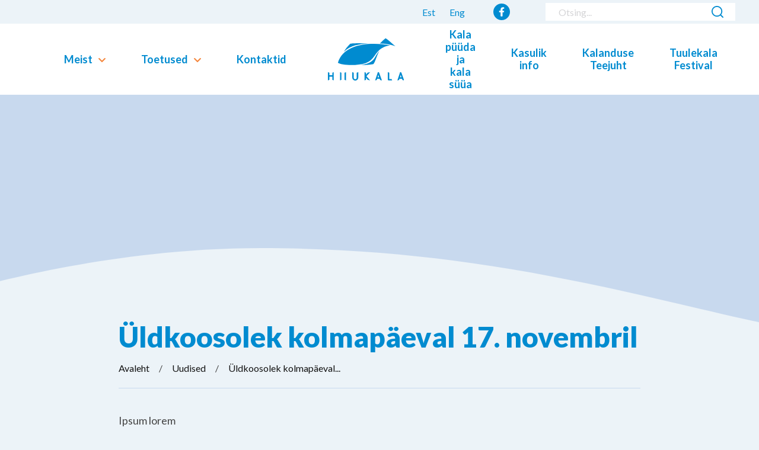

--- FILE ---
content_type: text/html; charset=UTF-8
request_url: https://hiiukala.org/uldkoosolek-kolmapaeval-17-novembril/
body_size: 5554
content:


<!doctype html>

	<head>
		<meta charset="utf-8">
		<meta http-equiv="X-UA-Compatible" content="IE=edge">

		<!-- Site meta -->
				<meta name="Keywords" content="Hiiu, kala, Hiiukala, MTÜ">

		<!-- Mobile meta -->
		<meta name="HandheldFriendly" content="True">
		<meta name="MobileOptimized" content="320">
		<meta name="viewport" content="width=device-width, initial-scale=1"/>

		<!-- Favicons and themes -->
		<link rel="apple-touch-icon" sizes="180x180" href="https://hiiukala.org/wp-content/themes/hiiukala/assets/favicons/apple-touch-icon.png">
		<link rel="icon" type="image/png" sizes="32x32" href="https://hiiukala.org/wp-content/themes/hiiukala/assets/favicons/favicon-32x32.png">
		<link rel="icon" type="image/png" sizes="16x16" href="https://hiiukala.org/wp-content/themes/hiiukala/assets/favicons/favicon-16x16.png">
		<link rel="mask-icon" href="/safari-pinned-tab.svg" color="#5bbad5">
		<meta name="msapplication-TileColor" content="#008bd0">
		<meta name="theme-color" content="#ffffff">

		<link rel="pingback" href="https://hiiukala.org/xmlrpc.php">

		
		
		<!-- WordPress head -->
		<meta name='robots' content='index, follow, max-image-preview:large, max-snippet:-1, max-video-preview:-1' />

	<!-- This site is optimized with the Yoast SEO plugin v23.4 - https://yoast.com/wordpress/plugins/seo/ -->
	<title>Üldkoosolek kolmapäeval 17. novembril - MTÜ Hiiukala</title>
	<link rel="canonical" href="https://hiiukala.org/uldkoosolek-kolmapaeval-17-novembril/" />
	<meta property="og:locale" content="et_EE" />
	<meta property="og:type" content="article" />
	<meta property="og:title" content="Üldkoosolek kolmapäeval 17. novembril - MTÜ Hiiukala" />
	<meta property="og:description" content="Ipsum lorem" />
	<meta property="og:url" content="https://hiiukala.org/uldkoosolek-kolmapaeval-17-novembril/" />
	<meta property="og:site_name" content="MTÜ Hiiukala" />
	<meta property="article:published_time" content="2022-03-13T12:23:03+00:00" />
	<meta property="article:modified_time" content="2024-02-05T11:04:21+00:00" />
	<meta name="author" content="logic" />
	<meta name="twitter:card" content="summary_large_image" />
	<meta name="twitter:label1" content="Written by" />
	<meta name="twitter:data1" content="logic" />
	<script type="application/ld+json" class="yoast-schema-graph">{"@context":"https://schema.org","@graph":[{"@type":"WebPage","@id":"https://hiiukala.org/uldkoosolek-kolmapaeval-17-novembril/","url":"https://hiiukala.org/uldkoosolek-kolmapaeval-17-novembril/","name":"Üldkoosolek kolmapäeval 17. novembril - MTÜ Hiiukala","isPartOf":{"@id":"https://hiiukala.org/#website"},"datePublished":"2022-03-13T12:23:03+00:00","dateModified":"2024-02-05T11:04:21+00:00","author":{"@id":"https://hiiukala.org/#/schema/person/9d54d65637b5db65b0e77beb56f10441"},"breadcrumb":{"@id":"https://hiiukala.org/uldkoosolek-kolmapaeval-17-novembril/#breadcrumb"},"inLanguage":"et","potentialAction":[{"@type":"ReadAction","target":["https://hiiukala.org/uldkoosolek-kolmapaeval-17-novembril/"]}]},{"@type":"BreadcrumbList","@id":"https://hiiukala.org/uldkoosolek-kolmapaeval-17-novembril/#breadcrumb","itemListElement":[{"@type":"ListItem","position":1,"name":"Home","item":"https://hiiukala.org/"},{"@type":"ListItem","position":2,"name":"Üldkoosolek kolmapäeval 17. novembril"}]},{"@type":"WebSite","@id":"https://hiiukala.org/#website","url":"https://hiiukala.org/","name":"MTÜ Hiiukala","description":"","potentialAction":[{"@type":"SearchAction","target":{"@type":"EntryPoint","urlTemplate":"https://hiiukala.org/?s={search_term_string}"},"query-input":{"@type":"PropertyValueSpecification","valueRequired":true,"valueName":"search_term_string"}}],"inLanguage":"et"},{"@type":"Person","@id":"https://hiiukala.org/#/schema/person/9d54d65637b5db65b0e77beb56f10441","name":"logic"}]}</script>
	<!-- / Yoast SEO plugin. -->


<link rel='dns-prefetch' href='//ajax.googleapis.com' />
<link rel='dns-prefetch' href='//cdn.jsdelivr.net' />
<link rel='dns-prefetch' href='//fonts.googleapis.com' />
<style id='classic-theme-styles-inline-css' type='text/css'>
/*! This file is auto-generated */
.wp-block-button__link{color:#fff;background-color:#32373c;border-radius:9999px;box-shadow:none;text-decoration:none;padding:calc(.667em + 2px) calc(1.333em + 2px);font-size:1.125em}.wp-block-file__button{background:#32373c;color:#fff;text-decoration:none}
</style>
<style id='global-styles-inline-css' type='text/css'>
:root{--wp--preset--aspect-ratio--square: 1;--wp--preset--aspect-ratio--4-3: 4/3;--wp--preset--aspect-ratio--3-4: 3/4;--wp--preset--aspect-ratio--3-2: 3/2;--wp--preset--aspect-ratio--2-3: 2/3;--wp--preset--aspect-ratio--16-9: 16/9;--wp--preset--aspect-ratio--9-16: 9/16;--wp--preset--color--black: #000000;--wp--preset--color--cyan-bluish-gray: #abb8c3;--wp--preset--color--white: #ffffff;--wp--preset--color--pale-pink: #f78da7;--wp--preset--color--vivid-red: #cf2e2e;--wp--preset--color--luminous-vivid-orange: #ff6900;--wp--preset--color--luminous-vivid-amber: #fcb900;--wp--preset--color--light-green-cyan: #7bdcb5;--wp--preset--color--vivid-green-cyan: #00d084;--wp--preset--color--pale-cyan-blue: #8ed1fc;--wp--preset--color--vivid-cyan-blue: #0693e3;--wp--preset--color--vivid-purple: #9b51e0;--wp--preset--color--brand-light: #832B3D;--wp--preset--color--brand-dark: #252626;--wp--preset--color--brand-gray-light: #CCCCCC;--wp--preset--color--brand-gray: #666666;--wp--preset--color--brand-gray-dark: #333333;--wp--preset--gradient--vivid-cyan-blue-to-vivid-purple: linear-gradient(135deg,rgba(6,147,227,1) 0%,rgb(155,81,224) 100%);--wp--preset--gradient--light-green-cyan-to-vivid-green-cyan: linear-gradient(135deg,rgb(122,220,180) 0%,rgb(0,208,130) 100%);--wp--preset--gradient--luminous-vivid-amber-to-luminous-vivid-orange: linear-gradient(135deg,rgba(252,185,0,1) 0%,rgba(255,105,0,1) 100%);--wp--preset--gradient--luminous-vivid-orange-to-vivid-red: linear-gradient(135deg,rgba(255,105,0,1) 0%,rgb(207,46,46) 100%);--wp--preset--gradient--very-light-gray-to-cyan-bluish-gray: linear-gradient(135deg,rgb(238,238,238) 0%,rgb(169,184,195) 100%);--wp--preset--gradient--cool-to-warm-spectrum: linear-gradient(135deg,rgb(74,234,220) 0%,rgb(151,120,209) 20%,rgb(207,42,186) 40%,rgb(238,44,130) 60%,rgb(251,105,98) 80%,rgb(254,248,76) 100%);--wp--preset--gradient--blush-light-purple: linear-gradient(135deg,rgb(255,206,236) 0%,rgb(152,150,240) 100%);--wp--preset--gradient--blush-bordeaux: linear-gradient(135deg,rgb(254,205,165) 0%,rgb(254,45,45) 50%,rgb(107,0,62) 100%);--wp--preset--gradient--luminous-dusk: linear-gradient(135deg,rgb(255,203,112) 0%,rgb(199,81,192) 50%,rgb(65,88,208) 100%);--wp--preset--gradient--pale-ocean: linear-gradient(135deg,rgb(255,245,203) 0%,rgb(182,227,212) 50%,rgb(51,167,181) 100%);--wp--preset--gradient--electric-grass: linear-gradient(135deg,rgb(202,248,128) 0%,rgb(113,206,126) 100%);--wp--preset--gradient--midnight: linear-gradient(135deg,rgb(2,3,129) 0%,rgb(40,116,252) 100%);--wp--preset--font-size--small: 13px;--wp--preset--font-size--medium: 20px;--wp--preset--font-size--large: 36px;--wp--preset--font-size--x-large: 42px;--wp--preset--spacing--20: 0.44rem;--wp--preset--spacing--30: 0.67rem;--wp--preset--spacing--40: 1rem;--wp--preset--spacing--50: 1.5rem;--wp--preset--spacing--60: 2.25rem;--wp--preset--spacing--70: 3.38rem;--wp--preset--spacing--80: 5.06rem;--wp--preset--shadow--natural: 6px 6px 9px rgba(0, 0, 0, 0.2);--wp--preset--shadow--deep: 12px 12px 50px rgba(0, 0, 0, 0.4);--wp--preset--shadow--sharp: 6px 6px 0px rgba(0, 0, 0, 0.2);--wp--preset--shadow--outlined: 6px 6px 0px -3px rgba(255, 255, 255, 1), 6px 6px rgba(0, 0, 0, 1);--wp--preset--shadow--crisp: 6px 6px 0px rgba(0, 0, 0, 1);}:where(.is-layout-flex){gap: 0.5em;}:where(.is-layout-grid){gap: 0.5em;}body .is-layout-flex{display: flex;}.is-layout-flex{flex-wrap: wrap;align-items: center;}.is-layout-flex > :is(*, div){margin: 0;}body .is-layout-grid{display: grid;}.is-layout-grid > :is(*, div){margin: 0;}:where(.wp-block-columns.is-layout-flex){gap: 2em;}:where(.wp-block-columns.is-layout-grid){gap: 2em;}:where(.wp-block-post-template.is-layout-flex){gap: 1.25em;}:where(.wp-block-post-template.is-layout-grid){gap: 1.25em;}.has-black-color{color: var(--wp--preset--color--black) !important;}.has-cyan-bluish-gray-color{color: var(--wp--preset--color--cyan-bluish-gray) !important;}.has-white-color{color: var(--wp--preset--color--white) !important;}.has-pale-pink-color{color: var(--wp--preset--color--pale-pink) !important;}.has-vivid-red-color{color: var(--wp--preset--color--vivid-red) !important;}.has-luminous-vivid-orange-color{color: var(--wp--preset--color--luminous-vivid-orange) !important;}.has-luminous-vivid-amber-color{color: var(--wp--preset--color--luminous-vivid-amber) !important;}.has-light-green-cyan-color{color: var(--wp--preset--color--light-green-cyan) !important;}.has-vivid-green-cyan-color{color: var(--wp--preset--color--vivid-green-cyan) !important;}.has-pale-cyan-blue-color{color: var(--wp--preset--color--pale-cyan-blue) !important;}.has-vivid-cyan-blue-color{color: var(--wp--preset--color--vivid-cyan-blue) !important;}.has-vivid-purple-color{color: var(--wp--preset--color--vivid-purple) !important;}.has-black-background-color{background-color: var(--wp--preset--color--black) !important;}.has-cyan-bluish-gray-background-color{background-color: var(--wp--preset--color--cyan-bluish-gray) !important;}.has-white-background-color{background-color: var(--wp--preset--color--white) !important;}.has-pale-pink-background-color{background-color: var(--wp--preset--color--pale-pink) !important;}.has-vivid-red-background-color{background-color: var(--wp--preset--color--vivid-red) !important;}.has-luminous-vivid-orange-background-color{background-color: var(--wp--preset--color--luminous-vivid-orange) !important;}.has-luminous-vivid-amber-background-color{background-color: var(--wp--preset--color--luminous-vivid-amber) !important;}.has-light-green-cyan-background-color{background-color: var(--wp--preset--color--light-green-cyan) !important;}.has-vivid-green-cyan-background-color{background-color: var(--wp--preset--color--vivid-green-cyan) !important;}.has-pale-cyan-blue-background-color{background-color: var(--wp--preset--color--pale-cyan-blue) !important;}.has-vivid-cyan-blue-background-color{background-color: var(--wp--preset--color--vivid-cyan-blue) !important;}.has-vivid-purple-background-color{background-color: var(--wp--preset--color--vivid-purple) !important;}.has-black-border-color{border-color: var(--wp--preset--color--black) !important;}.has-cyan-bluish-gray-border-color{border-color: var(--wp--preset--color--cyan-bluish-gray) !important;}.has-white-border-color{border-color: var(--wp--preset--color--white) !important;}.has-pale-pink-border-color{border-color: var(--wp--preset--color--pale-pink) !important;}.has-vivid-red-border-color{border-color: var(--wp--preset--color--vivid-red) !important;}.has-luminous-vivid-orange-border-color{border-color: var(--wp--preset--color--luminous-vivid-orange) !important;}.has-luminous-vivid-amber-border-color{border-color: var(--wp--preset--color--luminous-vivid-amber) !important;}.has-light-green-cyan-border-color{border-color: var(--wp--preset--color--light-green-cyan) !important;}.has-vivid-green-cyan-border-color{border-color: var(--wp--preset--color--vivid-green-cyan) !important;}.has-pale-cyan-blue-border-color{border-color: var(--wp--preset--color--pale-cyan-blue) !important;}.has-vivid-cyan-blue-border-color{border-color: var(--wp--preset--color--vivid-cyan-blue) !important;}.has-vivid-purple-border-color{border-color: var(--wp--preset--color--vivid-purple) !important;}.has-vivid-cyan-blue-to-vivid-purple-gradient-background{background: var(--wp--preset--gradient--vivid-cyan-blue-to-vivid-purple) !important;}.has-light-green-cyan-to-vivid-green-cyan-gradient-background{background: var(--wp--preset--gradient--light-green-cyan-to-vivid-green-cyan) !important;}.has-luminous-vivid-amber-to-luminous-vivid-orange-gradient-background{background: var(--wp--preset--gradient--luminous-vivid-amber-to-luminous-vivid-orange) !important;}.has-luminous-vivid-orange-to-vivid-red-gradient-background{background: var(--wp--preset--gradient--luminous-vivid-orange-to-vivid-red) !important;}.has-very-light-gray-to-cyan-bluish-gray-gradient-background{background: var(--wp--preset--gradient--very-light-gray-to-cyan-bluish-gray) !important;}.has-cool-to-warm-spectrum-gradient-background{background: var(--wp--preset--gradient--cool-to-warm-spectrum) !important;}.has-blush-light-purple-gradient-background{background: var(--wp--preset--gradient--blush-light-purple) !important;}.has-blush-bordeaux-gradient-background{background: var(--wp--preset--gradient--blush-bordeaux) !important;}.has-luminous-dusk-gradient-background{background: var(--wp--preset--gradient--luminous-dusk) !important;}.has-pale-ocean-gradient-background{background: var(--wp--preset--gradient--pale-ocean) !important;}.has-electric-grass-gradient-background{background: var(--wp--preset--gradient--electric-grass) !important;}.has-midnight-gradient-background{background: var(--wp--preset--gradient--midnight) !important;}.has-small-font-size{font-size: var(--wp--preset--font-size--small) !important;}.has-medium-font-size{font-size: var(--wp--preset--font-size--medium) !important;}.has-large-font-size{font-size: var(--wp--preset--font-size--large) !important;}.has-x-large-font-size{font-size: var(--wp--preset--font-size--x-large) !important;}
:where(.wp-block-post-template.is-layout-flex){gap: 1.25em;}:where(.wp-block-post-template.is-layout-grid){gap: 1.25em;}
:where(.wp-block-columns.is-layout-flex){gap: 2em;}:where(.wp-block-columns.is-layout-grid){gap: 2em;}
:root :where(.wp-block-pullquote){font-size: 1.5em;line-height: 1.6;}
</style>
<link rel='stylesheet' id='googleFonts-css' href='//fonts.googleapis.com/css2?family=Lato%3Awght%40400%3B700%3B900&#038;display=swap&#038;ver=6.6.2' type='text/css' media='all' />
<link rel='stylesheet' id='theme-styles-css' href='https://hiiukala.org/wp-content/themes/hiiukala/build/css/style.min.css?ver=1661177286' type='text/css' media='all' />
<link rel='stylesheet' id='fancybox-css-css' href='https://cdn.jsdelivr.net/gh/fancyapps/fancybox@3.5.7/dist/jquery.fancybox.min.css?ver=6.6.2' type='text/css' media='all' />
<script type="text/javascript" src="https://ajax.googleapis.com/ajax/libs/jquery/1.12.4/jquery.min.js?ver=1.12.4" id="jquery-js"></script>
<script type="text/javascript" src="https://cdn.jsdelivr.net/gh/fancyapps/fancybox@3.5.7/dist/jquery.fancybox.min.js?ver=6.6.2" id="fancybox-js-js"></script>
<link rel="https://api.w.org/" href="https://hiiukala.org/wp-json/" /><link rel="alternate" title="JSON" type="application/json" href="https://hiiukala.org/wp-json/wp/v2/posts/133" /><link rel='shortlink' href='https://hiiukala.org/?p=133' />
<link rel="alternate" title="oEmbed (JSON)" type="application/json+oembed" href="https://hiiukala.org/wp-json/oembed/1.0/embed?url=https%3A%2F%2Fhiiukala.org%2Fuldkoosolek-kolmapaeval-17-novembril%2F" />
<link rel="alternate" title="oEmbed (XML)" type="text/xml+oembed" href="https://hiiukala.org/wp-json/oembed/1.0/embed?url=https%3A%2F%2Fhiiukala.org%2Fuldkoosolek-kolmapaeval-17-novembril%2F&#038;format=xml" />
		<style type="text/css" id="wp-custom-css">
			.top-bar__languages {
    display: flex;
	align-items: center;
}

.est-lang {
    margin-right: 10px;
}

span.ff-btn {
    visibility: hidden;
}

span.ff-btn:after {
    content: 'Lae rohkem';
    visibility: visible;
		display: flex;
    flex-wrap: wrap;
    justify-content: center;
    margin-left: -20px;
    margin-right: -20px;
	  text-decoration: underline;
		text-transform: none;
		font-size: 1.8rem;
}

.socials-activity__options {
    display: none;
}
/* Header fixes */
.top-bar__socials .socials-list__anchor {
	background-color: #008BD0;
	color: #ffffff;
}
.top-bar__socials .socials-list__anchor:hover {
	background-color: #F5873E;
	color: #ffffff;
}
.top-bar__search .search-form--header .search-form__input {
    margin: 5px 0;
    height: 30px;
}		</style>
			</head>


	

	<body class="post-template-default single single-post postid-133">

		<!-- Site header -->
		<header class="header">

			<div class="header__top top-bar">
				<div class="container">
					<div class="top-bar__inner">
						<nav class="top-bar__languages language-nav">
														<ul id="menu-language-nav" class="language-nav__items menu"><li class="menu__item  is-top-level"><a href="https://hiiukala.org/" class="menu__anchor is-top-level">Est</a></li>
<li class="menu__item  is-top-level"><a href="https://hiiukala.org/eng/" class="menu__anchor is-top-level">Eng</a></li>
</ul>						</nav>

						<div class="top-bar__socials">
														<ul class="header__socials socials-list socials-list--nowrap">
																<li class="socials-list__item"><a href="https://www.facebook.com/hiiukala" class="socials-list__anchor" title="Facebook" target="_blank"><svg class="icon"><use href="https://hiiukala.org/wp-content/themes/hiiukala/assets/icons/_icon-spritesheet-1661177286.svg#icon-socials-fb"></use></svg><span class="screen-reader-text">Facebook</span></a></li>
																																<li class="socials-list__item is-only-visible-mobile-menu"><a href="https://hiiukala.org/?s=" class="socials-list__anchor" title="Search" target="_blank"><svg class="icon"><use href="https://hiiukala.org/wp-content/themes/hiiukala/assets/icons/_icon-spritesheet-1661177286.svg#icon-search"></use></svg><span class="screen-reader-text">Search</span></a></li>
							</ul>
													</div>

						<div class="top-bar__search">
							

<form role="search" method="get" id="search-form" class="search-form search-form--header" action="https://hiiukala.org/">

    <div class="text-field">
        <input class="text-field__input search-form__input" type="search" id="s" name="s" value="" placeholder="Otsing...">
        <label for="s" class="text-field__placeholder search-form__label">Otsing...</label>
        <button type="submit" id="search-submit" class="search-form__submit" title="Submit search"><svg class="icon"><use href="https://hiiukala.org/wp-content/themes/hiiukala/assets/icons/_icon-spritesheet-1661177286.svg#icon-search"></use></svg></button>
    </div>

</form>						</div>
					</div>
				</div>
			</div>

			<div class="header__main">
				<div class="container">
					<div class="header__inner">
						<div class="header__mobile">
							<div class="header__logo header-logo">
								<a href="https://hiiukala.org" class="header-logo__anchor"><img src="https://hiiukala.org/wp-content/themes/hiiukala/assets/images/logo.svg" title="Return to homepage" alt="MTÜ Hiiukala logo" class="header-logo__img" /></a>
							</div>

							<div class="header__toggle">
								<button class="mobile-menu-toggle js-mobile-menu-toggle" title="Open mobile menu">&nbsp;</button>
							</div>
						</div>

						<div class="header__desktop">
							<div class="header__menu">
								<nav class="header__nav header-nav">
									<ul id="menu-header-nav-left-et" class="header-nav__items menu"><li class="menu__item menu__item--has-children  is-top-level"><a href="https://hiiukala.org/meist/" class="menu__anchor is-top-level">Meist</a>
<ul class="menu__sub-menu">
	<li class="menu__item is-only-visible-mobile-menu  is-first-level"><a href="https://hiiukala.org/meist/" class="menu__anchor is-first-level">Meist</a></li>
	<li class="menu__item  is-first-level"><a href="https://hiiukala.org/meist/pohikiri/" class="menu__anchor is-first-level">Mittetulundusühing Hiiukala põhikiri</a></li>
	<li class="menu__item  is-first-level"><a href="https://hiiukala.org/meist/liikmed/" class="menu__anchor is-first-level">Liikmed</a></li>
	<li class="menu__item  is-first-level"><a href="https://hiiukala.org/meist/liikmeks-astumine/" class="menu__anchor is-first-level">Liikmeks astumine</a></li>
	<li class="menu__item  is-first-level"><a href="https://hiiukala.org/meist/kroonika/" class="menu__anchor is-first-level">Kroonika</a></li>
	<li class="menu__item  is-first-level"><a href="https://hiiukala.org/meist/dokumendid/" class="menu__anchor is-first-level">Dokumendid</a></li>
	<li class="menu__item  is-first-level"><a href="https://hiiukala.org/meist/koostooprojektid/" class="menu__anchor is-first-level">Koostööprojektid</a></li>
</ul>
</li>
<li class="menu__item menu__item--has-children  is-top-level"><a href="https://hiiukala.org/toetused/" class="menu__anchor is-top-level">Toetused</a>
<ul class="menu__sub-menu">
	<li class="menu__item  is-first-level"><a href="https://hiiukala.org/toetused/toetuse-taotlemine/" class="menu__anchor is-first-level">Toetuse taotlemine</a></li>
	<li class="menu__item  is-first-level"><a href="https://hiiukala.org/toetused/strateegia/" class="menu__anchor is-first-level">Strateegia</a></li>
	<li class="menu__item  is-first-level"><a href="https://hiiukala.org/toetatud-projektid-emkvf-2024-2027/" class="menu__anchor is-first-level">Toetatud projektid EMKVF 2024-2027</a></li>
	<li class="menu__item  is-first-level"><a href="https://hiiukala.org/toetused/toetatud-projektid/" class="menu__anchor is-first-level">Toetatud projektid EMKF 2016-2022</a></li>
	<li class="menu__item  is-first-level"><a href="https://hiiukala.org/toetused/toetatud-projektid-2010-2014/" class="menu__anchor is-first-level">Toetatud projektid EKF 2010-2014</a></li>
</ul>
</li>
<li class="menu__item  is-top-level"><a href="https://hiiukala.org/kontaktid/" class="menu__anchor is-top-level">Kontaktid</a></li>
</ul>								</nav>
							</div>

							<div class="header__logo header-logo">
								<a href="https://hiiukala.org" class="header-logo__anchor"><img src="https://hiiukala.org/wp-content/themes/hiiukala/assets/images/logo.svg" title="Return to homepage" alt="MTÜ Hiiukala logo" class="header-logo__img" /></a>
							</div>

							<div class="header__menu">
								<nav class="header__nav header-nav">
									<ul id="menu-header-nav-right-et" class="header-nav__items menu"><li class="menu__item  is-top-level"><a href="https://hiiukala.org/kalaturism/" class="menu__anchor is-top-level">Kala püüda ja kala süüa</a></li>
<li class="menu__item  is-top-level"><a href="https://hiiukala.org/kasulik-info/" class="menu__anchor is-top-level">Kasulik info</a></li>
<li class="menu__item  is-top-level"><a href="https://hiiukala.org/hiiumaa-merenduse-ja-kalanduse-teejuht/" class="menu__anchor is-top-level">Kalanduse Teejuht</a></li>
<li class="menu__item  is-top-level"><a href="https://hiiukala.org/tuulekala-festival/" class="menu__anchor is-top-level">Tuulekala Festival</a></li>
</ul>								</nav>
							</div>
						</div>
					</div>
				</div>
			</div>

		</header>

		<!-- Site content -->
		<main class="main">

<div class="page-heading" style="background-image: url('');">&nbsp;</div>
<div class="page-content">
    <div class="container container--sm">
        <div class="page-content__inner">

                            <div class="page-content__main">
                    <div class="page-content__heading">
                        <h1 class="page-content__title h1">Üldkoosolek kolmapäeval 17. novembril</h1>
                        <div class="page-content__breadcrumbs">

<div class="breadcrumbs">
    <div class="breadcrumbs__inner">
        <ul class="breadcrumb-list"><li class="breadcrumb-list__item"><a href="https://hiiukala.org" class="breadcrumb-list__anchor">Avaleht</a></li><li class="breadcrumb-list__item"><a href="https://hiiukala.org/uudised/" class="breadcrumb-list__anchor">Uudised</a></li><li class="breadcrumb-list__item"><a href="https://hiiukala.org/uldkoosolek-kolmapaeval-17-novembril/" class="breadcrumb-list__anchor">Üldkoosolek kolmapäeval...</a></li></ul>    </div>
</div></div>
                    </div>

                    <div class="page-content__editor editor-content">
                        
<p>Ipsum lorem</p>
                    </div>
                </div>
            
        </div>
    </div>
</div>

		</main>

		<!-- Site footer -->
				<footer class="footer">
			<div class="footer__container container">

				<div class="separator separator--wave">&nbsp;</div>

				<ul class="footer-info">
										<li class="footer-info__item">
						&copy; MTÜ Hiiukala 2026					</li>
					
										<li class="footer-info__item">
						<a href="tel:+37256941855" class="footer__anchor">(+372) 5694 1855</a>
					</li>
					
										<li class="footer-info__item">
						<a href="mailto:&#105;n&#102;o&#64;hiiu&#107;ala&#46;or&#103;" class="footer__anchor">info&#64;hi&#105;u&#107;a&#108;a&#46;&#111;rg</a>
					</li>
					
										<li class="footer-info__item">
												<a href="https://goo.gl/maps/ua1ob31L4xiYHFRr9" target="_blank" rel="noopener" class="footer__anchor">Vabrikuväljak 1, 92411 Kärdla</a>
											</li>
									</ul>
				
			</div>
		</footer>

		<!-- WP footer -->
		<script type="text/javascript" id="theme-scripts-js-extra">
/* <![CDATA[ */
var ajaxSettings = {"adminUrl":"https:\/\/hiiukala.org\/wp-admin\/admin-ajax.php"};
/* ]]> */
</script>
<script type="text/javascript" src="https://hiiukala.org/wp-content/themes/hiiukala/build/js/scripts.min.js?ver=1661177286" id="theme-scripts-js"></script>
<script type="text/javascript" src="https://hiiukala.org/wp-content/themes/hiiukala/build/js/vendors.min.js?ver=1661177286" id="vendor-scripts-js"></script>

	</body>

</html>

--- FILE ---
content_type: text/css
request_url: https://hiiukala.org/wp-content/themes/hiiukala/build/css/style.min.css?ver=1661177286
body_size: 10904
content:
@-webkit-keyframes fadeOut{0%{opacity:1}100%{opacity:0}}@keyframes fadeOut{0%{opacity:1}100%{opacity:0}}.anim-fadeout{-webkit-animation:fadeOut .68s cubic-bezier(0.12, 0.79, 0.69, 0.9);animation:fadeOut .68s cubic-bezier(0.12, 0.79, 0.69, 0.9)}@-webkit-keyframes fadeIn{0%{opacity:0}100%{opacity:1}}@keyframes fadeIn{0%{opacity:0}100%{opacity:1}}.anim-fadein{-webkit-animation:fadeIn .68s cubic-bezier(0.12, 0.79, 0.69, 0.9);animation:fadeIn .68s cubic-bezier(0.12, 0.79, 0.69, 0.9)}@-webkit-keyframes loader{0%,80%,100%{transform:scale(1)}40%{transform:scale(1.36)}}@keyframes loader{0%,80%,100%{transform:scale(1)}40%{transform:scale(1.36)}}.anim-loader{-webkit-animation:loader .68s cubic-bezier(0.12, 0.79, 0.69, 0.9) infinite;animation:loader .68s cubic-bezier(0.12, 0.79, 0.69, 0.9) infinite}@-webkit-keyframes buttonIconBounceRight{0%{opacity:1;transform:translateX(0px)}25%{opacity:0;transform:translateX(12px)}26%{opacity:0;transform:translateX(-12px)}55%{opacity:1;transform:translateX(0px)}}@keyframes buttonIconBounceRight{0%{opacity:1;transform:translateX(0px)}25%{opacity:0;transform:translateX(12px)}26%{opacity:0;transform:translateX(-12px)}55%{opacity:1;transform:translateX(0px)}}@-webkit-keyframes buttonIconBounceLeft{0%{opacity:1;transform:translateX(0px)}25%{opacity:0;transform:translateX(-12px)}26%{opacity:0;transform:translateX(12px)}55%{opacity:1;transform:translateX(0px)}}@keyframes buttonIconBounceLeft{0%{opacity:1;transform:translateX(0px)}25%{opacity:0;transform:translateX(-12px)}26%{opacity:0;transform:translateX(12px)}55%{opacity:1;transform:translateX(0px)}}@-webkit-keyframes slideRight{0%{opacity:0;transform:scale(1.1) translateX(-1.6%)}1%{opacity:0}10%{opacity:1}90%{opacity:1}99%{opacity:0}100%{opacity:0;transform:scale(1.1) translateX(1.6%)}}@keyframes slideRight{0%{opacity:0;transform:scale(1.1) translateX(-1.6%)}1%{opacity:0}10%{opacity:1}90%{opacity:1}99%{opacity:0}100%{opacity:0;transform:scale(1.1) translateX(1.6%)}}/*! normalize.css v8.0.1 | MIT License | github.com/necolas/normalize.css */html{line-height:1.15;-webkit-text-size-adjust:100%}body{margin:0}main{display:block}h1{font-size:2em;margin:0.67em 0}hr{box-sizing:content-box;height:0;overflow:visible}pre{font-family:monospace, monospace;font-size:1em}a{background-color:transparent}abbr[title]{border-bottom:none;text-decoration:underline;-webkit-text-decoration:underline dotted;text-decoration:underline dotted}b,strong{font-weight:bolder}code,kbd,samp{font-family:monospace, monospace;font-size:1em}small{font-size:80%}sub,sup{font-size:75%;line-height:0;position:relative;vertical-align:baseline}sub{bottom:-0.25em}sup{top:-0.5em}img{border-style:none}button,input,optgroup,select,textarea{font-family:inherit;font-size:100%;line-height:1.15;margin:0}button,input{overflow:visible}button,select{text-transform:none}button,[type="button"],[type="reset"],[type="submit"]{-webkit-appearance:button}button::-moz-focus-inner,[type="button"]::-moz-focus-inner,[type="reset"]::-moz-focus-inner,[type="submit"]::-moz-focus-inner{border-style:none;padding:0}button:-moz-focusring,[type="button"]:-moz-focusring,[type="reset"]:-moz-focusring,[type="submit"]:-moz-focusring{outline:1px dotted ButtonText}fieldset{padding:0.35em 0.75em 0.625em}legend{box-sizing:border-box;color:inherit;display:table;max-width:100%;padding:0;white-space:normal}progress{vertical-align:baseline}textarea{overflow:auto}[type="checkbox"],[type="radio"]{box-sizing:border-box;padding:0}[type="number"]::-webkit-inner-spin-button,[type="number"]::-webkit-outer-spin-button{height:auto}[type="search"]{-webkit-appearance:textfield;outline-offset:-2px}[type="search"]::-webkit-search-decoration{-webkit-appearance:none}::-webkit-file-upload-button{-webkit-appearance:button;font:inherit}details{display:block}summary{display:list-item}template{display:none}[hidden]{display:none}*,*:before,*:after{box-sizing:border-box}::-moz-selection{color:#fff;background:#0048AA}::selection{color:#fff;background:#0048AA}::-moz-placeholder{color:#D4D4D6 !important}:-ms-input-placeholder{color:#D4D4D6 !important}::placeholder{color:#D4D4D6 !important}HTML{scroll-behavior:smooth;font-family:Lato,Montserrat,Helvetica,Arial,sans-serif;font-size:62.5%;font-weight:400;line-height:1.6;color:#444;-webkit-font-smoothing:antialiased}BODY{font-size:1.8rem;background:#ECF3F8}@media (max-width: 1024px){BODY{font-size:1.6rem}}@media (max-width: 768px){BODY{font-size:1.4rem}}MAIN{overflow:hidden}@media (max-width: 1024px){MAIN{padding-top:120px}}P{margin:0 0 24px 0}H1,H2,H3,H4,H5,H6,.h1,.h2,.h3,.h4,.h5{font-weight:700;font-family:Lato,Montserrat,Helvetica,Arial,sans-serif;margin-top:0}H1,.h1{font-size:4.8rem}@media (max-width: 768px){H1,.h1{font-size:3.2rem}}H2,.h2{font-size:3.2rem}@media (max-width: 768px){H2,.h2{font-size:2.4rem}}H3,.h3{font-size:2.4rem}H4,.h4{font-size:2.1rem}H5,.h5{font-size:1.6rem}H1,.h1,H2,.h2,H3,.h3{font-weight:900;line-height:1.2}A{text-decoration:none;color:#008BD0;transition:color .28s cubic-bezier(0.12, 0.79, 0.69, 0.9)}A:hover{color:rgba(0,139,208,0.6);transition:color .28s cubic-bezier(0.12, 0.79, 0.69, 0.9)}BUTTON{-webkit-appearance:none;-moz-appearance:none;appearance:none;display:inline-block;position:relative;outline:0;border:0;border-radius:0;background:0;text-decoration:none;color:#008BD0;transition:color .28s cubic-bezier(0.12, 0.79, 0.69, 0.9)}BUTTON:hover{color:rgba(0,139,208,0.6);transition:color .28s cubic-bezier(0.12, 0.79, 0.69, 0.9);cursor:pointer}BUTTON:active,BUTTON:focus{outline:0}IMG{display:block}UL{list-style-type:none;margin:0;padding:0}FIGURE{margin:0 0 24px 0}FIELDSET{padding:0;margin:0;border:0}LEGEND{margin-bottom:24px}ABBR[title]{text-decoration:none}HR{box-sizing:border-box;border:none}TABLE{width:100%;border-collapse:collapse}TABLE TH,TABLE TD{text-align:left;border:1px solid #666;padding:16px 20px;background:#fff}TABLE TH:not(:last-child),TABLE TD:not(:last-child){border-right:none}TABLE TH{background:#eee}BLOCKQUOTE{position:relative;-webkit-appearance:none;-moz-appearance:none;appearance:none;margin:0}CODE{display:block;width:100%;padding:16px 24px;background:#aaa}.site-wrapper{max-width:3440px;margin:0 auto}.container{max-width:1560px;width:100%;padding:0 40px;margin:0 auto}.container--sm{max-width:960px}.container--lg{max-width:1600px}@media (max-width: 768px){.container{padding:0 20px}}.grid{display:flex;flex-flow:row wrap;margin-left:-20px;margin-right:-20px}.grid--reverse{flex-direction:row-reverse}.grid--centered{justify-content:center}.grid--spaced{justify-content:space-between}.grid--column{flex-direction:column}.grid--gutters-none{margin-left:0;margin-right:0}.grid--gutters-none .grid__col{padding-left:0;padding-right:0}.grid--gutters-xs{margin-left:-5px;margin-right:-5px}.grid--gutters-xs>.grid__col{padding-left:5px;padding-right:5px}.grid--gutters-sm{margin-left:-10px;margin-right:-10px}.grid--gutters-sm>.grid__col{padding-left:10px;padding-right:10px}.grid--gutters-lg{margin-left:-30px;margin-right:-30px}.grid--gutters-lg>.grid__col{padding-left:30px;padding-right:30px}.grid--gutters-xl{margin-left:-40px;margin-right:-40px}.grid--gutters-xl>.grid__col{padding-left:40px;padding-right:40px}.grid__col{flex:1;padding-left:20px;padding-right:20px}.grid__col.grid__col--2{flex:1 0 50%;max-width:50%}.grid__col.grid__col--3{flex:1 0 33.33333%;max-width:33.33333%}.grid__col.grid__col--4{flex:1 0 25%;max-width:25%}.grid__col.grid__col--5{flex:1 0 20%;max-width:20%}.grid__col.grid__col--6{flex:1 0 16.66666%;max-width:16.66666%}.grid__col.grid__col--7{flex:1 0 14.28571%;max-width:14.28571%}.grid__col.grid__col--8{flex:1 0 12.5%;max-width:12.5%}.grid__col.grid__col--2of3{flex:1 0 66.66666%;max-width:66.66666%}.grid__col.grid__col--3of4{flex:1 0 75%;max-width:75%}@media (max-width: 1439px){.grid__col.grid__col--lg{flex:1 0 100%;max-width:100%}.grid__col.grid__col--lg2{flex:1 0 50%;max-width:50%}.grid__col.grid__col--lg3{flex:1 0 33.33333%;max-width:33.33333%}.grid__col.grid__col--lg4{flex:1 0 25%;max-width:25%}.grid__col.grid__col--lg5{flex:1 0 20%;max-width:20%}.grid__col.grid__col--lg6{flex:1 0 16.66666%;max-width:16.66666%}.grid__col.grid__col--lg7{flex:1 0 14.28571%;max-width:14.28571%}.grid__col.grid__col--lg8{flex:1 0 12.5%;max-width:12.5%}.grid__col.grid__col--lg2of3{flex:1 0 66.66666%;max-width:66.66666%}.grid__col.grid__col--lg3of4{flex:1 0 75%;max-width:75%}}@media (max-width: 1024px){.grid__col.grid__col--md{flex:1 0 100%;max-width:100%}.grid__col.grid__col--md2{flex:1 0 50%;max-width:50%}.grid__col.grid__col--md3{flex:1 0 33.33333%;max-width:33.33333%}.grid__col.grid__col--md4{flex:1 0 25%;max-width:25%}.grid__col.grid__col--md5{flex:1 0 20%;max-width:20%}.grid__col.grid__col--md6{flex:1 0 16.66666%;max-width:16.66666%}.grid__col.grid__col--md7{flex:1 0 14.28571%;max-width:14.28571%}.grid__col.grid__col--md8{flex:1 0 12.5%;max-width:12.5%}.grid__col.grid__col--md2of3{flex:1 0 66.66666%;max-width:66.66666%}.grid__col.grid__col--md3of4{flex:1 0 75%;max-width:75%}}@media (max-width: 768px){.grid__col.grid__col--sm{flex:1 0 100%;max-width:100%}.grid__col.grid__col--sm2{flex:1 0 50%;max-width:50%}.grid__col.grid__col--sm3{flex:1 0 33.33333%;max-width:33.33333%}.grid__col.grid__col--sm4{flex:1 0 25%;max-width:25%}.grid__col.grid__col--sm5{flex:1 0 20%;max-width:20%}.grid__col.grid__col--sm6{flex:1 0 16.66666%;max-width:16.66666%}.grid__col.grid__col--sm7{flex:1 0 14.28571%;max-width:14.28571%}.grid__col.grid__col--sm8{flex:1 0 12.5%;max-width:12.5%}.grid__col.grid__col--sm2of3{flex:1 0 66.66666%;max-width:66.66666%}.grid__col.grid__col--sm3of4{flex:1 0 75%;max-width:75%}.grid__col.grid__col--sm-fullwidth{padding-left:0;padding-right:0}}@media (max-width: 480px){.grid__col.grid__col--xs{flex:1 0 100%;max-width:100%}.grid__col.grid__col--xs2{flex:1 0 50%;max-width:50%}.grid__col.grid__col--xs3{flex:1 0 33.33333%;max-width:33.33333%}.grid__col.grid__col--xs4{flex:1 0 25%;max-width:25%}.grid__col.grid__col--xs5{flex:1 0 20%;max-width:20%}.grid__col.grid__col--xs6{flex:1 0 16.66666%;max-width:16.66666%}.grid__col.grid__col--xs7{flex:1 0 14.28571%;max-width:14.28571%}.grid__col.grid__col--xs8{flex:1 0 12.5%;max-width:12.5%}.grid__col.grid__col--xs2of3{flex:1 0 66.66666%;max-width:66.66666%}.grid__col.grid__col--xs3of4{flex:1 0 75%;max-width:75%}}.icon{display:inline-block;width:24px;height:24px}.icon:not(.icon--preserve-fill){fill:currentColor}.icon--flip-x{transform:scaleX(-1)}.bg-icon{display:block;width:56px;height:56px;background-color:transparent;background-repeat:no-repeat;background-size:contain;background-position:50% 50%}.bg-icon--facebook{background-image:url("../../assets/icons/icon-facebook.svg")}.bg-icon--instagram{background-image:url("../../assets/icons/icon-instagram.svg")}.button,.wp-block-button__link{display:inline-block;padding:16px 36px;min-width:160px;min-height:60px;background-color:#0048AA;color:#fff;border:1px solid #0048AA;font-size:1.6rem;text-decoration:none;border-radius:60px;white-space:nowrap;transition:all .28s cubic-bezier(0.12, 0.79, 0.69, 0.9);cursor:pointer}.button:hover,.wp-block-button__link:hover,.button:focus,.wp-block-button__link:focus{color:#fff;background-color:#F5873E;border-color:#F5873E;transition:all .28s cubic-bezier(0.12, 0.79, 0.69, 0.9)}@media (max-width: 480px){.button,.wp-block-button__link{width:100%;max-width:100%;min-width:200px;text-align:center}}.button--bordered{background-color:transparent;color:#0048AA;border-color:#0048AA}.button--bordered:hover,.button--bordered:focus{color:#fff;background-color:#0048AA;border-color:#0048AA}.button--color-secondary{color:#fff;background-color:#F5873E;border-color:transparent}.button--color-secondary:hover,.button--color-secondary:focus{color:#fff;background-color:#0048AA;border-color:transparent}.button--color-secondary.button--bordered{color:#F5873E;background-color:transparent;border-color:#F5873E}.button--color-secondary.button--bordered:hover,.button--color-secondary.button--bordered:focus{color:#fff;background-color:#F5873E;border-color:#F5873E}.button--size-sm{padding:8px 24px}.button--icon-left,.button--icon-right{position:relative}.button--icon-left .icon,.button--icon-right .icon{width:22px;height:22px;position:absolute;top:calc(50% - 11px)}.button--icon-left{padding-left:84px}.button--icon-left .icon{left:36px}.button--icon-right{padding-right:84px}.button--icon-right .icon{right:36px}.button--icon-only{display:flex;align-items:center;justify-content:center;width:56px;height:56px;min-width:56px;min-height:56px;padding:5px;font-size:0}.button--icon-only .icon{width:16px;height:16px;margin-bottom:1px}.button--icon-mobile-only .icon{display:none}@media (max-width: 768px){.button--icon-mobile-only{display:flex;align-items:center;justify-content:center;width:56px;height:56px;min-width:auto;padding:0;font-size:0}.button--icon-mobile-only .icon{display:block;width:16px;height:16px;margin-bottom:1px}}.button.is-disabled,.is-disabled.wp-block-button__link{opacity:.6;pointer-events:none;cursor:default}.button.is-loading,.is-loading.wp-block-button__link{opacity:.6;pointer-events:none;cursor:wait}.more-link{position:relative;display:inline-block;font-weight:700;text-decoration:none;padding:3px 36px 3px 0;white-space:nowrap;line-height:1;color:#F5873E}.more-link .icon{width:20px;height:20px;position:absolute;right:0;top:calc(50% - 10px)}.more-link:hover .icon{-webkit-animation-name:buttonIconBounceRight;animation-name:buttonIconBounceRight;-webkit-animation-duration:.42s;animation-duration:.42s;-webkit-animation-direction:forwards;animation-direction:forwards}::-moz-placeholder{color:#aaa}:-ms-input-placeholder{color:#aaa}::placeholder{color:#aaa}INPUT[TYPE="text"],INPUT[TYPE="password"],INPUT[TYPE="datetime"],INPUT[TYPE="datetime-local"],INPUT[TYPE="date"],INPUT[TYPE="month"],INPUT[TYPE="time"],INPUT[TYPE="week"],INPUT[TYPE="number"],INPUT[TYPE="email"],INPUT[TYPE="url"],INPUT[TYPE="search"],INPUT[TYPE="tel"],INPUT[TYPE="color"],SELECT,TEXTAREA{display:block;height:60px;width:100%;min-width:240px;max-width:720px;padding:12px 20px;margin-bottom:32px;font-weight:400;color:#444;vertical-align:middle;box-shadow:none;border:2px solid #fff;border-radius:calc($border-radius/2);background-color:#fff;transition:all .28s cubic-bezier(0.12, 0.79, 0.69, 0.9)}INPUT[TYPE="text"]:hover,INPUT[TYPE="password"]:hover,INPUT[TYPE="datetime"]:hover,INPUT[TYPE="datetime-local"]:hover,INPUT[TYPE="date"]:hover,INPUT[TYPE="month"]:hover,INPUT[TYPE="time"]:hover,INPUT[TYPE="week"]:hover,INPUT[TYPE="number"]:hover,INPUT[TYPE="email"]:hover,INPUT[TYPE="url"]:hover,INPUT[TYPE="search"]:hover,INPUT[TYPE="tel"]:hover,INPUT[TYPE="color"]:hover,SELECT:hover,TEXTAREA:hover{border:2px solid #ECF3F8;outline:none;transition:all .28s cubic-bezier(0.12, 0.79, 0.69, 0.9)}INPUT[TYPE="text"]:focus,INPUT[TYPE="text"]:active,INPUT[TYPE="password"]:focus,INPUT[TYPE="password"]:active,INPUT[TYPE="datetime"]:focus,INPUT[TYPE="datetime"]:active,INPUT[TYPE="datetime-local"]:focus,INPUT[TYPE="datetime-local"]:active,INPUT[TYPE="date"]:focus,INPUT[TYPE="date"]:active,INPUT[TYPE="month"]:focus,INPUT[TYPE="month"]:active,INPUT[TYPE="time"]:focus,INPUT[TYPE="time"]:active,INPUT[TYPE="week"]:focus,INPUT[TYPE="week"]:active,INPUT[TYPE="number"]:focus,INPUT[TYPE="number"]:active,INPUT[TYPE="email"]:focus,INPUT[TYPE="email"]:active,INPUT[TYPE="url"]:focus,INPUT[TYPE="url"]:active,INPUT[TYPE="search"]:focus,INPUT[TYPE="search"]:active,INPUT[TYPE="tel"]:focus,INPUT[TYPE="tel"]:active,INPUT[TYPE="color"]:focus,INPUT[TYPE="color"]:active,SELECT:focus,SELECT:active,TEXTAREA:focus,TEXTAREA:active{border:2px solid #008BD0;outline:none;transition:all .28s cubic-bezier(0.12, 0.79, 0.69, 0.9)}INPUT[TYPE="text"][disabled],INPUT[TYPE="text"].is-disabled,INPUT[TYPE="password"][disabled],INPUT[TYPE="password"].is-disabled,INPUT[TYPE="datetime"][disabled],INPUT[TYPE="datetime"].is-disabled,INPUT[TYPE="datetime-local"][disabled],INPUT[TYPE="datetime-local"].is-disabled,INPUT[TYPE="date"][disabled],INPUT[TYPE="date"].is-disabled,INPUT[TYPE="month"][disabled],INPUT[TYPE="month"].is-disabled,INPUT[TYPE="time"][disabled],INPUT[TYPE="time"].is-disabled,INPUT[TYPE="week"][disabled],INPUT[TYPE="week"].is-disabled,INPUT[TYPE="number"][disabled],INPUT[TYPE="number"].is-disabled,INPUT[TYPE="email"][disabled],INPUT[TYPE="email"].is-disabled,INPUT[TYPE="url"][disabled],INPUT[TYPE="url"].is-disabled,INPUT[TYPE="search"][disabled],INPUT[TYPE="search"].is-disabled,INPUT[TYPE="tel"][disabled],INPUT[TYPE="tel"].is-disabled,INPUT[TYPE="color"][disabled],INPUT[TYPE="color"].is-disabled,SELECT[disabled],SELECT.is-disabled,TEXTAREA[disabled],TEXTAREA.is-disabled{cursor:not-allowed;border-color:#aaa;opacity:0.6}TEXTAREA{min-height:180px;max-height:360px;padding:20px}INPUT[TYPE="password"]{letter-spacing:3px}SELECT{-webkit-appearance:none;-moz-appearance:none;appearance:none;position:relative;padding-right:40px;background-image:url("../../assets/icons/icon-caron.svg");background-repeat:no-repeat;background-size:12px 12px;background-position:right 20px center}SELECT::-ms-expand{display:none}LABEL{display:inline-block;margin-bottom:10px;font-weight:400}LABEL:hover{cursor:pointer}INPUT[TYPE="RADIO"],INPUT[TYPE="CHECKBOX"]{-webkit-appearance:none;-moz-appearance:none;appearance:none;position:relative;background:#fff;border:2px solid #0048AA;width:20px;height:20px;cursor:pointer}INPUT[TYPE="RADIO"]:after,INPUT[TYPE="CHECKBOX"]:after{content:" ";display:block;position:absolute;top:0;right:0;bottom:0;left:0;width:10px;height:10px;margin:3px;background:#0048AA;opacity:0;transition:all .28s cubic-bezier(0.12, 0.79, 0.69, 0.9)}INPUT[TYPE="RADIO"]:active,INPUT[TYPE="RADIO"]:focus,INPUT[TYPE="CHECKBOX"]:active,INPUT[TYPE="CHECKBOX"]:focus{outline:0}INPUT[TYPE="RADIO"]:checked:after,INPUT[TYPE="CHECKBOX"]:checked:after{opacity:1;transition:all .28s cubic-bezier(0.12, 0.79, 0.69, 0.9)}INPUT[TYPE="RADIO"]{border-radius:10px}INPUT[TYPE="RADIO"]:after{border-radius:5px}.text-field{position:relative}.text-field__input:-moz-placeholder-shown+.text-field__placeholder{top:8px;opacity:0;-moz-transition:all .28s cubic-bezier(0.12, 0.79, 0.69, 0.9);transition:all .28s cubic-bezier(0.12, 0.79, 0.69, 0.9)}.text-field__input:-ms-input-placeholder+.text-field__placeholder{top:8px;opacity:0;-ms-transition:all .28s cubic-bezier(0.12, 0.79, 0.69, 0.9);transition:all .28s cubic-bezier(0.12, 0.79, 0.69, 0.9)}.text-field__input:placeholder-shown+.text-field__placeholder{top:8px;opacity:0;transition:all .28s cubic-bezier(0.12, 0.79, 0.69, 0.9)}.text-field__placeholder{position:absolute;top:6px;left:20px;color:#aaa;font-size:10px;opacity:1;transition:all .28s cubic-bezier(0.12, 0.79, 0.69, 0.9);pointer-events:none}.checkbox{display:inline-block;position:relative}.checkbox .checkbox__input{position:absolute;left:0;top:5px}.checkbox__label{padding:3px 0 3px 30px;font-size:1.6rem;color:#444;margin-bottom:0}.checkbox.is-disabled__input{background:#aaa;cursor:not-allowed}.checkbox.is-disabled__label{color:#aaa;cursor:not-allowed}.select{position:relative}.select__input{padding-right:60px;margin:0}.select__icon{position:absolute;right:30px;top:29px;height:10px;width:16px;color:#666;pointer-events:none}.radio-table{margin-bottom:20px}.radio-table .radio-table__title{margin-bottom:8px}.radio-table__heading,.radio-table__content{display:table-row}.radio-table__heading{border-bottom:1px solid #666}.radio-table__col{display:table-cell;padding:10px;min-width:64px;text-align:center}.radio-table__col:nth-child(odd){background:#aaa}@media (max-width: 360px){.radio-table__col{min-width:42px;padding:6px}}.input-group{position:relative;margin-bottom:24px;font-size:1.6rem}.input-group--checkbox .input-group__input,.input-group--radio .input-group__input{position:absolute;left:0;top:4px;margin-right:6px}.input-group--checkbox .input-group__label,.input-group--radio .input-group__label{vertical-align:middle;padding-left:36px;margin-bottom:0}.hf-form{display:block;width:100%}.hf-form .hf-message{margin:20px 0}.hf-form .hf-message-success{color:#2AC769}.hf-form .hf-message-error{color:#C5014C}.hf-form .hf-message-warning{color:#F6A609}.table{width:100%}.table__head,.table__col{text-align:left;border:1px solid #aaa;padding:16px 20px}.table__head{background:#ccc}.sidebar-nav{padding:60px 30px;min-height:480px;min-width:320px;background:#008BD0;color:#fff;border-radius:20px 0 20px 0}.sidebar-nav__title{padding:0 20px 16px 20px;border-bottom:1px solid rgba(255,255,255,0.25);margin-bottom:20px;line-height:1.2}.sidebar-nav__items{padding:0 20px}.sidebar-nav__item,.sidebar-nav .menu__item{position:relative;display:block;padding:15px 0}.sidebar-nav__item.is-active,.sidebar-nav .menu__item.is-active{padding-left:35px}.sidebar-nav__item.is-active:before,.sidebar-nav .menu__item.is-active:before{content:"";position:absolute;left:0;top:23px;height:20px;width:20px;background:url("../../assets/icons/icon-arrow-right-white.svg");background-repeat:no-repeat;background-size:contain}.gallery{list-style-type:none;padding:0}.gallery__item{max-width:25%}.gallery__item IMG{display:block;width:100%;box-shadow:inset 0 0 0 2px #eee}.gallery__item A{display:block;opacity:1;transition:all .28s cubic-bezier(0.12, 0.79, 0.69, 0.9)}.gallery__item A:hover{opacity:0.75;transition:all .28s cubic-bezier(0.12, 0.79, 0.69, 0.9)}.gallery__caption{display:block;margin:10px 0;color:#666;font-size:16px;font-weight:400;text-align:center;word-wrap:break-word}@media (max-width: 768px){.gallery{flex-wrap:wrap}.gallery__item{max-width:50%;flex:1 0 50%;margin-bottom:20px}}@media (max-width: 480px){.gallery{display:block}.gallery__item{display:block;max-width:100%;margin-bottom:30px}.gallery__item:last-child{margin-bottom:0}}.gallery-image__img{position:relative;width:100%;padding-top:100%;background-repeat:no-repeat;background-size:cover;background-position:50% 50%}.image-gallery__items{padding-top:8px}.image-gallery__anchor{display:block;border-radius:20px 0 20px 0;overflow:hidden;transition:all .28s cubic-bezier(0.12, 0.79, 0.69, 0.9)}.image-gallery__anchor:hover{transform:translateY(-8px);transition:all .28s cubic-bezier(0.12, 0.79, 0.69, 0.9)}.dropdown-content{opacity:0;visibility:hidden;transition:visibility .14s linear,opacity .14s linear}.dropdown-content.is-active{opacity:1;visibility:visible;transition:visibility .14s linear,opacity .14s linear}.alert-bar{display:none;margin-top:20px;padding:24px 30px;background:#0048AA;color:#fff;-webkit-animation:slideUpFadeIn 0.5s ease-out;animation:slideUpFadeIn 0.5s ease-out}.alert-bar__text{margin:0;color:#fff}.alert-bar__text A{color:#fff}.alert-bar__text A:hover{opacity:.6}.alert-bar--negative{background:#C5014C}.alert-bar--positive{background:#2AC769}.alert-bar--warning{background:#F6A609}.alert-bar.is-active{display:block}.alert-message{display:none;color:#0048AA}.alert-message--positive{color:#2AC769}.alert-message--negative{color:#C5014C}.alert-message--subtle{color:#666;font-style:italic}.alert-message.is-active{display:block}.breadcrumbs{display:flex;align-items:center}.breadcrumb-list__item{display:inline-block;font-size:1.6rem}.breadcrumb-list__item:after{content:"/";padding:0 16px}.breadcrumb-list__item:last-child:after{display:none}.pagination__items{display:flex;flex-wrap:wrap;margin:0 -8px}.pagination__item{padding:0 8px;margin-bottom:16px}.pagination__anchor{display:inline-flex;align-items:center;justify-content:center;height:50px;width:50px;padding:5px;border-radius:25px;background:#fff;color:#F5873E;transition:all .28s cubic-bezier(0.12, 0.79, 0.69, 0.9)}.pagination__anchor:hover,.pagination__anchor.is-active{background:#F5873E;color:#fff;transition:all .28s cubic-bezier(0.12, 0.79, 0.69, 0.9)}.pagination__icon{height:20px;width:20px}.search-form{position:relative}.search-form .search-form__input{width:100%;max-width:100%}.search-form .search-form__input::-webkit-search-decoration,.search-form .search-form__input::-webkit-search-cancel-button,.search-form .search-form__input::-webkit-search-results-button,.search-form .search-form__input::-webkit-search-results-decoration{display:none}.search-form__submit{position:absolute;top:calc(50% - 16px);right:14px}.search-form--header .search-form__input{border-radius:0;margin:0;height:40px;font-size:1.6rem;min-width:320px}.search-form--header .search-form__submit{position:absolute;top:calc(50% - 10px);right:20px;padding:0}.search-form--header .search-form__submit .icon{height:20px;width:20px}.search-form--header .search-form__label{display:none}.search-form--lg .search-form__input{height:80px}.search-form--lg .search-form__label{top:12px}.search-results__form{padding:100px 0 40px 0}.search-results__error{text-align:center}.search-results__title{display:none;text-align:center;font-style:italic;color:#666}@media (max-width: 768px){.search-results__form{padding:60px 0 20px 0}.search-results__title{display:block}}.loader{display:block;width:100%;margin:60px auto;text-align:center}.loader__inner{display:inline-block;position:relative;height:10px;width:50px}.loader__dot{position:absolute;top:0;background:#0048AA;height:10px;width:10px;font-size:0;border-radius:10px;-webkit-animation-fill-mode:both;animation-fill-mode:both;-webkit-animation:loader 1.8s infinite cubic-bezier(0.12, 0.79, 0.69, 0.9);animation:loader 1.8s infinite cubic-bezier(0.12, 0.79, 0.69, 0.9)}.loader__dot:nth-child(1){left:0;-webkit-animation-delay:0s;animation-delay:0s}.loader__dot:nth-child(2){left:20px;-webkit-animation-delay:0.2s;animation-delay:0.2s}.loader__dot:nth-child(3){left:40px;-webkit-animation-delay:0.4s;animation-delay:0.4s}.loader--disabled .loader__dot{background:#666;-webkit-animation:none;animation:none}.nav-tabs{margin:40px 0;border-bottom:2px solid #666;width:100%}.nav-tabs__items{display:block;position:relative;padding:0;margin:0;max-width:80%;margin:0 auto}.nav-tabs__item{display:inline;text-align:center;cursor:pointer}.nav-tabs__anchor{display:inline-block;padding:20px}.nav-tabs__marker{position:absolute;bottom:-1px;left:0;right:0;height:3px;width:33%;margin:0;background:#0048AA;border:0;transition:0.32s cubic-bezier(0.12, 0.79, 0.69, 0.9)}.nav-tabs--three .nav-tabs__anchor{width:33%}.nav-tabs--three .nav-tabs__marker{width:33%}.nav-tabs--three .nav-tabs__item:nth-child(1).is-active ~ .nav-tabs__marker,.nav-tabs--three .nav-tabs__item:nth-child(1):hover ~ .nav-tabs__marker{margin-left:0}.nav-tabs--three .nav-tabs__item:nth-child(2).is-active ~ .nav-tabs__marker,.nav-tabs--three .nav-tabs__item:nth-child(2):hover ~ .nav-tabs__marker{margin-left:33%}.nav-tabs--three .nav-tabs__item:nth-child(3).is-active ~ .nav-tabs__marker,.nav-tabs--three .nav-tabs__item:nth-child(3):hover ~ .nav-tabs__marker{margin-left:66%}@media (max-width: 768px){.nav-tabs__items{max-width:100%}}.tab-content{height:0;opacity:0;visibility:hidden;transition:visibility 0s linear, opacity 0s linear}.tab-content.is-active{height:auto;opacity:1;visibility:visible;transition:visibility .28s linear,opacity .28s linear}.slider{position:relative}.slider__track{overflow:hidden}.slider__items{display:flex}.slider__item{flex:1}.slider__dots{display:flex;justify-content:center;padding-bottom:2px}.slider__dot{display:inline-block;margin:0 4px;padding:0;height:6px;width:6px;background:rgba(245,135,62,0.32);border-radius:50px;transition:all .28s cubic-bezier(0.12, 0.79, 0.69, 0.9)}.slider__dot:hover{background:rgba(245,135,62,0.6);transition:all .28s cubic-bezier(0.12, 0.79, 0.69, 0.9)}.slider__dot--active{background:#f5873e;transform:scale(1.33333)}.slider--with-peek{overflow:initial}.slider-controls__arrow{display:flex;align-items:center;justify-content:center;background-color:#fff;color:#0048AA;height:50px;width:50px;border-radius:25px;transition:all .28s cubic-bezier(0.12, 0.79, 0.69, 0.9)}.slider-controls__arrow:hover{background-color:#F5873E;color:#fff;transition:all .28s cubic-bezier(0.12, 0.79, 0.69, 0.9)}.slider-controls__arrow--prev{transform:scaleX(-1);position:absolute;left:-70px;top:calc(50% - 25px)}.slider-controls__arrow--next{position:absolute;right:-70px;top:calc(50% - 25px)}.slider-controls__icon{height:22px;width:22px}@media (max-width: 1920px){.slider-controls__arrow--prev{left:-25px}.slider-controls__arrow--next{right:-25px}}@media (max-width: 768px){.slider-controls__arrow{height:48px;width:48px}.slider-controls__arrow--prev{left:-20px}.slider-controls__arrow--next{right:-20px}}.months-slider .slider__track{padding-top:8px}.separator,.wp-block-separator{display:block;width:100%;height:1px;background:#C8D9EE;font-size:0;margin:60px 0}.separator--sm{display:inline-block;margin:42px 0 40px 0}.separator--wave{height:40px;background:url("../../assets/images/wave-separator-loop.svg") repeat-x;background-size:40px 40px}.scroll-anchor{position:absolute;top:-20px;visibility:hidden;opacity:0}.scroll-anchor--center{top:40vh}.video-player{display:block;width:100%;min-width:100%;max-width:100%}.header{position:relative;min-height:120px;background:#fff;z-index:11;transition:all .28s cubic-bezier(0.12, 0.79, 0.69, 0.9)}.header__desktop{width:100%;display:flex;justify-content:space-between}.header__mobile{display:none;justify-content:space-between;align-items:center}.header__content{display:flex}.header__logo{margin:0 50px}.header__menu{flex-grow:1;flex-basis:0}.header__menu:first-child{display:flex;justify-content:flex-end}@media (max-width: 1439px){.header__logo{margin:0 40px}}@media (max-width: 1279px){.header__logo{margin:0 30px}}@media (max-width: 1024px){.header{position:fixed;top:0;left:0;right:0;box-shadow:0 8px 40px rgba(0,72,170,0.08)}.header__top{transition:all .28s cubic-bezier(0.12, 0.79, 0.69, 0.9)}.header__desktop{display:block;position:fixed;left:0;right:0;top:0;bottom:0;background:#fff;padding-top:180px;overflow-y:auto;visibility:hidden;opacity:0;transform:translateY(0);transition:all .28s cubic-bezier(0.12, 0.79, 0.69, 0.9);z-index:-1}.header__desktop .header-logo{display:none}.header__mobile{display:flex}.header__main{display:flex;align-items:center;height:80px}.header__logo{margin:0 30px 0 0}.header__menu{flex-direction:column;justify-content:center}}.top-bar{background:#ECF3F8;height:40px;width:100%}.top-bar__inner{display:flex;justify-content:flex-end}.top-bar__search{margin-left:60px}.top-bar__socials{display:flex;align-items:center;margin-left:48px}@media (max-width: 1024px){.top-bar__inner{justify-content:space-between;align-items:center;height:40px}.top-bar__search{display:none}}.header-logo{display:flex;align-items:center;z-index:101}.header-logo__anchor{display:block;height:72px;opacity:1;transition:all .28s cubic-bezier(0.12, 0.79, 0.69, 0.9)}.header-logo__anchor:hover{opacity:.6;transition:all .28s cubic-bezier(0.12, 0.79, 0.69, 0.9)}.header-logo__img{display:block;height:100%;max-width:initial}@media (max-width: 1024px){.header-logo__anchor{height:48px}}.header-nav .menu{display:flex}.header-nav .menu__item{position:relative;margin:0 12px}.header-nav .menu__anchor{position:relative;display:flex;align-items:center;padding:0 24px;height:120px;max-width:180px;text-align:center;text-decoration:none;font-weight:700;line-height:1.2;transition:all .28s cubic-bezier(0.12, 0.79, 0.69, 0.9)}.header-nav .menu__anchor:before{content:"";position:absolute;bottom:0;left:0;right:0;height:4px;width:100%;background-color:#F5873E;opacity:0;transition:all .28s cubic-bezier(0.12, 0.79, 0.69, 0.9)}.header-nav .menu__anchor:hover:before{opacity:1;transition:all .28s cubic-bezier(0.12, 0.79, 0.69, 0.9)}.header-nav .menu__anchor.is-active,.header-nav .menu__anchor.is-ancestor{color:#F5873E}.header-nav .menu>.menu__item.menu__item--has-children>.menu__anchor{position:relative;padding-right:42px}.header-nav .menu>.menu__item.menu__item--has-children>.menu__anchor:after{content:"";position:absolute;top:calc(50% - 2px);right:20px;background-image:url("../../assets/icons/icon-caron-menu.svg");background-repeat:no-repeat;background-size:contain;height:12px;width:12px;opacity:1;transition:all .28s cubic-bezier(0.12, 0.79, 0.69, 0.9)}@media (min-width: 1025px){.header-nav .menu>.menu__item.menu__item--has-children>.menu__anchor:hover:after{opacity:.6;transition:all .28s cubic-bezier(0.12, 0.79, 0.69, 0.9)}.header-nav .menu>.menu__item.menu__item--has-children>.menu__anchor:hover ~ .menu__sub-menu{transform:translateX(0);opacity:1;visibility:visible;transition:all .28s cubic-bezier(0.12, 0.79, 0.69, 0.9)}}.header-nav .menu>.menu__item.menu__item--has-children .menu__sub-menu{position:absolute;top:120px;left:0;padding:24px 0 28px 0;min-width:320px;background:#fff;transform:translateY(-8px);opacity:0;visibility:hidden;transition:all .28s cubic-bezier(0.12, 0.79, 0.69, 0.9)}@media (min-width: 1025px){.header-nav .menu>.menu__item.menu__item--has-children .menu__sub-menu:hover{transform:translateX(0);opacity:1;visibility:visible;transition:all .28s cubic-bezier(0.12, 0.79, 0.69, 0.9)}}.header-nav .menu>.menu__item.menu__item--has-children .menu__sub-menu.is-active{transform:translateX(0);opacity:1;visibility:visible;transition:all .28s cubic-bezier(0.12, 0.79, 0.69, 0.9)}.header-nav .menu>.menu__item.menu__item--has-children .menu__sub-menu .menu__item{margin:0}.header-nav .menu>.menu__item.menu__item--has-children .menu__sub-menu .menu__anchor{display:block;height:auto;margin:0;padding:16px 40px;max-width:none;text-align:left}.header-nav .menu>.menu__item.menu__item--has-children .menu__sub-menu .menu__anchor:before{display:none}.header-nav .menu>.menu__item.menu__item--has-children .menu__sub-menu .menu__anchor.is-active{color:#F5873E;transition:all .28s cubic-bezier(0.12, 0.79, 0.69, 0.9)}@media (max-width: 1439px){.header-nav .menu__item{margin:0 10px}.header-nav .menu__anchor{padding:0 20px}}@media (max-width: 1024px){.header-nav .menu{width:100%;flex-direction:column;justify-content:center}.header-nav .menu__item{margin-bottom:30px}.header-nav .menu__anchor{display:block;padding:0 12px;max-width:100%;height:initial;text-align:left;font-size:2.1rem}.header-nav .menu__anchor:before{display:none}.header-nav .menu>.menu__item.menu__item--has-children .menu__sub-menu{position:relative;top:0;left:0;padding:0;height:0}.header-nav .menu>.menu__item.menu__item--has-children .menu__sub-menu.is-active{height:auto}.header-nav .menu>.menu__item.menu__item--has-children .menu__sub-menu .menu__anchor{padding-left:40px;padding-bottom:8px;font-size:1.6rem}}.language-switcher,.language-nav .menu{height:100%;display:flex;align-items:center;margin:0 -12px;font-size:1.6rem}.language-switcher__item,.language-switcher .menu__item,.language-nav .menu__item,.language-nav .menu .menu__item{padding:0 12px}.mobile-menu-toggle{display:block;width:48px;height:48px;padding:12px 14px;background-color:#008BD0;color:#fff;font-size:0;line-height:1.2;border-radius:20px 0 20px 0;transition:all .28s cubic-bezier(0.12, 0.79, 0.69, 0.9)}.mobile-menu-toggle:before,.mobile-menu-toggle:after{content:'';background-color:#fff;display:block;height:2px;width:100%;transition:all .28s cubic-bezier(0.12, 0.79, 0.69, 0.9)}.mobile-menu-toggle:before{box-shadow:0 8px 0 #fff;margin-bottom:14px}.mobile-menu-toggle:hover,.mobile-menu-toggle:focus{color:#fff;background-color:#F5873E;transition:all .28s cubic-bezier(0.12, 0.79, 0.69, 0.9)}@media (max-width: 1024px){.is-scrolled .header{margin-top:-40px;transition:all .28s cubic-bezier(0.12, 0.79, 0.69, 0.9)}}.is-mobile-menu-open .mobile-menu-toggle:before{box-shadow:0 0 0 rgba(255,255,255,0);transform:translateY(8px) rotate(45deg)}.is-mobile-menu-open .mobile-menu-toggle:after{width:100%;transform:translateY(-8px) rotate(-45deg)}.is-mobile-menu-open .header__desktop{visibility:visible;opacity:1;transform:translateY(0);transition:all .28s cubic-bezier(0.12, 0.79, 0.69, 0.9)}.is-only-visible-mobile-menu{display:none}@media (max-width: 1024px){.is-only-visible-mobile-menu{display:block}}.footer{padding:30px 0 80px 0;background:#fff;color:#444}.footer__anchor{color:#444}.footer__anchor:hover{color:rgba(68,68,68,0.25)}.footer-info{display:flex;justify-content:center;margin:0 -30px;flex-wrap:wrap}.footer-info__item{padding:4px 30px}.footer-info__item:not(:last-child){border-right:1px solid #008BD0}@media (max-width: 768px){.footer-info{margin:0 -20px}.footer-info__item{padding:4px 20px}.footer-info__item:not(:last-child){border-right:none;margin-bottom:8px}}@media (max-width: 480px){.footer-info{flex-direction:column;align-items:center}}.hero{position:relative;height:600px;background:#fff;overflow:hidden;z-index:0}.hero:after{content:"";position:absolute;bottom:0;left:0;right:0;display:block;height:162px;width:100%;background:transparent;background-image:url("../../assets/images/bg-wave-loop.svg");background-repeat:repeat-x;background-size:2100px 162px;background-position:-80px top}.hero__background{position:absolute;left:0;top:0;width:100%;height:100%;background-repeat:no-repeat;background-size:cover;background-position:50% 50%;font-size:0;-webkit-animation:slideRight 8s forwards infinite linear;animation:slideRight 8s forwards infinite linear;opacity:0;visibility:hidden}.hero__background.is-active{opacity:1;visibility:visible}.hero__sponsor{display:block;position:absolute;right:0;top:50%;transform:translateY(-50%);height:180px;width:auto;padding:20px;background:#fff;border-top-left-radius:20px;border-bottom-left-radius:20px;z-index:2}.hero__sponsor-mobile{display:none;position:relative;margin:80px auto 0 auto;height:72px;z-index:3}@media (max-width: 1279px){.hero__sponsor{top:40%}}@media (max-width: 768px){.hero{height:420px}.hero__sponsor{display:none}.hero__sponsor-mobile{display:block}.hero__backgrounds{opacity:0.5}}.quicklinks{position:relative;margin-top:-185px;z-index:1}.quicklinks__inner{padding:0 0 40px 0}.quicklinks__items{display:flex;align-items:center;justify-content:center;width:100%;margin:0 -10px;padding-bottom:40px}.quicklinks__item{flex:1;min-width:240px;max-width:320px;padding:0 10px}@media (max-width: 1279px){.quicklinks__items{flex-wrap:wrap}.quicklinks__item{margin-bottom:20px;max-width:360px}}@media (max-width: 480px){.quicklinks__items{margin:0}.quicklinks__item{padding:0}}.blog-preview{position:relative;background:#ECF3F8;padding:0 0 360px 0}.blog-preview__inner{display:flex;margin:0 -20px}.blog-preview__main,.blog-preview__aside{flex:1;padding:0 20px}.blog-preview__alert{text-align:center;margin:0 auto}.blog-preview--front{z-index:1}@media (max-width: 1279px){.blog-preview__main{flex:2}.blog-preview__aside{flex:3}}@media (max-width: 1024px){.blog-preview__inner{display:block}.blog-preview__main{margin-bottom:20px}}@media (max-width: 768px){.blog-preview{padding:0 0 280px 0}}.events-preview{position:relative;background:#0048AA;color:#fff;padding:160px 0 360px 0}.events-preview:before{content:"";position:absolute;top:-161px;left:0;right:0;display:block;height:162px;width:100%;background:transparent;background-image:url("../../assets/images/bg-wave-loop2.svg");background-repeat:repeat-x;background-size:2100px 162px;background-position:-800px top;z-index:1}.events-preview .events-preview__title{color:#fff}.events-preview__slider{margin-bottom:96px}.events-preview__alert{margin-bottom:40px;text-align:center;opacity:0.8}.events-preview__options{margin-top:80px}@media (max-width: 768px){.events-preview{padding:0 0 300px 0}.events-preview__slider{margin-bottom:60px}}.socials-activity{position:relative;background:#F5873E;padding:160px 0 320px 0;color:#fff}.socials-activity:before{content:"";position:absolute;top:-161px;left:0;right:0;display:block;height:162px;width:100%;background:transparent;background-image:url("../../assets/images/bg-wave-loop3.svg");background-repeat:repeat-x;background-size:2100px 162px;background-position:-280px top;z-index:1}.socials-activity .socials-activity__title{color:#fff}.socials-activity__options{padding-top:40px}@media (max-width: 768px){.socials-activity{padding:0 0 200px 0}}.about{position:relative;background:#ECF3F8;padding:100px 0 140px 0}.about:before{content:"";position:absolute;top:-161px;left:0;right:0;display:block;height:162px;width:100%;background:transparent;background-image:url("../../assets/images/bg-wave-loop.svg");background-repeat:repeat-x;background-size:2100px 162px;background-position:200px top;z-index:1}.about__items{display:flex;justify-content:space-evenly;flex-wrap:wrap;margin:100px -30px 0 -30px}.about__item{padding:0 30px;margin-bottom:60px}.about__content{display:flex;margin:0 -30px}.about__content-left,.about__content-right{flex:1;padding:0 30px;line-height:2}.about__gallery{margin-top:60px}@media (max-width: 480px){.about__items{flex-direction:column}.about__content{flex-direction:column;align-items:center;text-align:center}}.blog,.events{padding-top:100px !important}.blog .blog__title,.blog .events__title,.events .blog__title,.events .events__title{margin-bottom:20px}.blog__categories,.events__categories{margin-bottom:64px}.blog__categories-mobile,.events__categories-mobile{display:none}.blog__actions,.events__actions{margin-top:80px;display:flex;justify-content:center}@media (max-width: 768px){.blog__categories,.events__categories{display:none}.blog__categories-mobile,.events__categories-mobile{display:block;margin-bottom:60px}}.contact{line-height:2}.contact__aside{margin-top:-160px !important}.contact__employees{margin-top:160px}@media (max-width: 768px){.contact{padding-bottom:100px !important}.contact__employees{margin-top:100px}}.employees__group{display:flex;margin:0 -40px}.employees__group:not(:last-child){margin-bottom:40px}.employees__heading,.employees__people{padding:0 40px}.employees__heading{flex:1}.employees__people{flex:3}.employees__items{display:flex;flex-wrap:wrap;margin:0 -20px}.employees__item{flex:1;padding:0 20px;margin-bottom:40px}.employees__name{margin:0;line-height:1.2}.employees__group-title{margin:0}.employees__role{display:block;font-size:1.6rem;color:#aaa}.employees__contacts{margin-top:20px}@media (max-width: 768px){.employees__group{flex-direction:column;margin:0}.employees__heading,.employees__people{padding:0}.employees__heading{padding-bottom:16px;border-bottom:1px solid #C8D9EE;margin-bottom:60px}}.sidebar-map{background:#fff;border-radius:20px;min-height:360px;min-width:600px;padding:20px}@media (max-width: 1279px){.sidebar-map{min-width:480px}}#map{height:600px;width:100%}.page-heading{display:flex;align-items:flex-end;position:relative;height:420px;background-color:#C8D9EE;background-size:cover;background-position:50% 50%}.page-heading--has-sidebar{padding-right:400px}.page-content{position:relative;padding:0 0 200px 0}.page-content:before{content:"";position:absolute;left:0;top:-161px;right:0;bottom:0;width:100%;height:162px;background-image:url("../../assets/images/bg-wave-loop.svg");background-repeat:repeat-x;background-size:2100px 162px;background-position:-160px top;z-index:0}.page-content__inner{display:flex;margin:0 -30px}.page-content__main{flex:6;padding:0 30px;min-height:240px;z-index:2}.page-content__aside{position:relative;flex:2;padding:0 30px;margin-top:-200px;z-index:2}.page-content__heading{margin-top:-40px;margin-bottom:40px}.page-content__title{color:#008BD0;margin:0 0 10px 0}.page-content__breadcrumbs{padding-bottom:20px;border-bottom:1px solid #C8D9EE}@media (max-width: 1024px){.page-content__aside{display:none}}@media (min-width: 1921px){.page-content:before{background-position:160px top}}@media (min-width: 2561px){.page-content:before{background-position:240px top}}.circular-icon{display:flex;align-items:center;justify-content:center;height:80px;width:80px;border:2px solid #008BD0;border-radius:40px;padding:10px;color:#008BD0;background:#fff}.circular-icon .icon{height:40px;width:40px}.quicklink{display:block;background:#fff;border-bottom-right-radius:18px;border-top-left-radius:18px;transition:all .28s cubic-bezier(0.12, 0.79, 0.69, 0.9)}.quicklink:hover{background:#F5873E;border-color:#F5873E;color:#fff;transform:translateY(-8px);transition:all .28s cubic-bezier(0.12, 0.79, 0.69, 0.9)}.quicklink:hover .quicklink__icon{color:#F5873E;transition:all .28s cubic-bezier(0.12, 0.79, 0.69, 0.9)}.quicklink:hover .circular-icon{border-color:#fff;transition:all .28s cubic-bezier(0.12, 0.79, 0.69, 0.9)}.quicklink__inner{display:flex;flex-direction:column;align-items:center;justify-content:center;padding:40px 24px}.quicklink__icon{transition:all .28s cubic-bezier(0.12, 0.79, 0.69, 0.9)}.quicklink__title{margin:10px 0 0 0}.section-heading{margin-bottom:60px}.section-heading__title{margin:0;color:#008BD0}.section-heading__more{color:#F5873E;text-decoration:underline}.section-heading__more:hover{color:rgba(245,135,62,0.6)}.section-heading--has-options{display:flex;align-items:center;justify-content:space-between}.section-heading--has-options .section-heading__options{margin-left:60px}.section-heading--color-light{color:#fff}.section-heading--color-light .section-heading__more{color:#fff}.section-heading--color-light .section-heading__more:hover{color:rgba(255,255,255,0.6)}.section-heading--centered{text-align:center}@media (max-width: 1024px){.section-heading{text-align:center}}@media (max-width: 768px){.section-heading{margin-bottom:80px}.section-heading--has-options{display:block}.section-heading--has-options .section-heading__title{margin-bottom:6px}.section-heading--has-options .section-heading__options{margin-left:0}}@media (max-width: 480px){.section-heading{margin-bottom:60px}}.section-options{display:flex;flex-wrap:wrap;justify-content:center;margin-left:-20px;margin-right:-20px}.section-options__item{padding:0 20px;margin-bottom:20px}.section-options__anchor{text-decoration:underline}.event-dates{margin-top:16px;padding-bottom:20px;border-bottom:1px solid #C8D9EE}.event-dates__start,.event-dates__end{font-weight:700}.icon-list__item{position:relative;padding-left:40px}.icon-list__icon{position:absolute;left:0;top:7px}.blog-list__item:not(:last-child){margin-bottom:20px}.months-list{display:flex}.events-list__item:not(:last-child){margin-bottom:20px}.events-list__item:not(:first-child) .events-list__label{margin-top:40px}.events-list__label{color:#F5873E;text-transform:uppercase;margin:0;font-size:1.6rem}.socials-list{margin:0 -4px;display:flex;align-items:center;flex-wrap:wrap}.socials-list__item{padding:0 4px;margin-bottom:4px}.socials-list__anchor{display:flex;align-items:center;justify-content:center;height:28px;width:28px;background:#fff;color:#008BD0;border-radius:40px;line-height:1;transition:all .28s cubic-bezier(0.12, 0.79, 0.69, 0.9)}.socials-list__anchor:hover{color:#fff;background:#F5873E;transition:all .28s cubic-bezier(0.12, 0.79, 0.69, 0.9)}.socials-list .icon{height:16px;width:16px}.socials-list--nowrap{flex-wrap:nowrap}.socials-list--nowrap .socials-list__item{margin-bottom:0}.category-list{display:flex;flex-wrap:wrap;margin:0 -8px}.category-list__item{padding:0 8px;margin-bottom:16px}.category-list__anchor{display:block;padding:8px 24px;border-radius:20px 0 20px 0;background:#fff;color:#F5873E;transition:all .28s cubic-bezier(0.12, 0.79, 0.69, 0.9)}.category-list__anchor:hover,.category-list__anchor.is-active{background:#F5873E;color:#fff;transition:all .28s cubic-bezier(0.12, 0.79, 0.69, 0.9)}.blog-card{display:flex;border-radius:20px 0 20px 0;background:#fff;transition:all .28s cubic-bezier(0.12, 0.79, 0.69, 0.9)}.blog-card__content{padding:36px 40px;min-height:240px;border-left:none;border-radius:0 0 20px 0;flex:2;display:flex;flex-direction:column;justify-content:space-between}.blog-card__image{flex:1;min-width:240px;background-color:#C8D9EE;background-size:cover;background-position:50% 50%;border-top-left-radius:20px;border-radius:20px 0 0 0}.blog-card__date{color:#F5873E}.blog-card__title{margin:3px 0 0 0}.blog-card__excerpt{display:none;margin:16px 0 0 0}.blog-card__options{margin-top:16px}@media (min-width: 1025px){.blog-card--size-lg{height:100%;flex-direction:column;border-radius:20px 0 20px 0}.blog-card--size-lg .blog-card__image{min-height:45%;width:100%;border-radius:20px 0 0 0}.blog-card--size-lg .blog-card__content{border-radius:0 0 20px 0}.blog-card--size-lg .blog-card__title{font-size:3.2rem;margin:12px 0 0 0}.blog-card--size-lg .blog-card__excerpt{display:block;color:#444;margin-top:20px}}.blog-card:hover{transform:translateY(-8px);transition:all .28s cubic-bezier(0.12, 0.79, 0.69, 0.9)}.blog-card:hover .blog-card__more .icon{-webkit-animation-name:buttonIconBounceRight;animation-name:buttonIconBounceRight;-webkit-animation-duration:.42s;animation-duration:.42s;-webkit-animation-direction:forwards;animation-direction:forwards}@media (max-width: 768px){.blog-card__image{min-width:160px;max-width:200px}.blog-card__content{padding-left:30px;padding-right:30px}}@media (max-width: 480px){.blog-card__image{display:none}}.month-card{display:inline-block;text-align:center;padding:48px 20px;min-width:170px;width:100%;color:#fff;border:1px solid #fff;border-radius:20px;transition:all .28s cubic-bezier(0.12, 0.79, 0.69, 0.9)}.month-card__month{line-height:1;margin-bottom:8px}.month-card__year{line-height:1;font-size:3.2rem;font-weight:900}.month-card.is-inactive{opacity:.25;transition:all .28s cubic-bezier(0.12, 0.79, 0.69, 0.9)}.month-card.is-active{opacity:1;color:#fff !important;border-color:#F5873E;background:#F5873E;transition:all .28s cubic-bezier(0.12, 0.79, 0.69, 0.9)}.month-card:hover{opacity:1;color:#0048AA !important;border-color:#fff;background:#fff;transform:translateY(-8px);transition:all .28s cubic-bezier(0.12, 0.79, 0.69, 0.9)}.event-card{display:block;padding:60px 76px;background:#fff;border-radius:20px;transition:all .28s cubic-bezier(0.12, 0.79, 0.69, 0.9)}.event-card__inner{display:flex;align-items:center;justify-content:space-between;margin:0 -20px}.event-card__main,.event-card__options{padding:0 20px}.event-card__date{color:#F5873E}.event-card__title{font-size:2.8rem;color:#0048AA;margin:0;transition:all .28s cubic-bezier(0.12, 0.79, 0.69, 0.9)}.event-card:hover{transform:translateY(-8px);transition:all .28s cubic-bezier(0.12, 0.79, 0.69, 0.9)}.event-card:hover .event-card__title{color:#008BD0;transition:all .28s cubic-bezier(0.12, 0.79, 0.69, 0.9)}.event-card:hover .button,.event-card:hover .wp-block-button__link{color:#fff;background-color:#F5873E;border-color:#F5873E}.event-card:hover .button .icon,.event-card:hover .wp-block-button__link .icon{-webkit-animation-name:buttonIconBounceRight;animation-name:buttonIconBounceRight;-webkit-animation-duration:.42s;animation-duration:.42s;-webkit-animation-direction:forwards;animation-direction:forwards}.event-card--archive .event-card__title{color:#008BD0}@media (max-width: 768px){.event-card{padding:40px 40px 48px 40px}.event-card__title{font-size:2.4rem}.event-card__options{display:none}}@media (max-width: 480px){.event-card{padding:40px 20px 48px 20px}}.achievement{display:flex;flex-direction:column;align-items:center;max-width:280px}.achievement__text{margin-top:16px;text-align:center}.achievement__number{display:block;color:#008BD0}.achievement__title{display:block;font-weight:700;font-size:2rem}@media (max-width: 480px){.achievement{max-width:100%}}.search-card{position:relative;border-bottom:1px solid #C8D9EE;padding-right:76px}.search-card__inner{padding:36px 0 40px 0}.search-card__type{color:#666;margin:0 0 4px 0;font-size:1.6rem}.search-card__title{margin:0}.search-card__excerpt{margin:8px 0 0 0}.search-card__actions{position:absolute;top:calc(50% - 28px);right:0}@media (max-width: 480px){.search-card{padding-right:0}.search-card__inner{padding:20px 0 24px 0}.search-card__actions{display:none}}.editor-content,.block-editor{line-height:1.6}.editor-content>*:first-child,.block-editor>*:first-child{margin-top:0}.editor-content>*:last-child,.block-editor>*:last-child{margin-bottom:0}.editor-content H1,.editor-content H2,.editor-content H3,.editor-content H4,.editor-content H5,.editor-content H6,.block-editor H1,.block-editor H2,.block-editor H3,.block-editor H4,.block-editor H5,.block-editor H6{color:#444;margin:24px 0}.editor-content H1,.editor-content H2,.block-editor H1,.block-editor H2{font-size:3.2rem;line-height:1.2}.editor-content P,.block-editor P{margin:24px 0}.editor-content A,.block-editor A{text-decoration:underline}.editor-content STRONG,.block-editor STRONG{font-weight:700}.editor-content UL,.editor-content OL,.block-editor UL,.block-editor OL{margin:2px 0 24px 0;padding-left:0}.editor-content UL,.block-editor UL{list-style-type:none}.editor-content UL LI,.block-editor UL LI{position:relative;padding-left:42px;margin-bottom:8px}.editor-content UL LI:before,.block-editor UL LI:before{content:"";display:inline-block;position:absolute;left:20px;top:11px;height:7px;width:7px;border-radius:4px;background-color:#131313}.editor-content OL,.block-editor OL{list-style-position:inside}.editor-content OL LI,.block-editor OL LI{position:relative;padding-left:20px}.editor-content P+UL,.editor-content P+OL,.block-editor P+UL,.block-editor P+OL{margin-top:-8px}.editor-content IMG,.block-editor IMG{max-width:100%;height:auto;margin-bottom:30px}.editor-content IMG.alignleft,.block-editor IMG.alignleft{display:inline;float:left;margin-right:30px}@media (max-width: 768px){.editor-content IMG.alignleft,.block-editor IMG.alignleft{display:block;float:none;margin:0 auto}}.editor-content IMG.alignright,.block-editor IMG.alignright{display:inline;float:right;margin-left:30px}@media (max-width: 768px){.editor-content IMG.alignright,.block-editor IMG.alignright{display:block;float:none;margin:0 auto}}.editor-content BLOCKQUOTE,.block-editor BLOCKQUOTE{position:relative;-webkit-appearance:none;-moz-appearance:none;appearance:none;margin:48px 0;padding-left:64px}.editor-content BLOCKQUOTE:before,.block-editor BLOCKQUOTE:before{content:"";position:absolute;left:0;top:0;width:42px;height:35px;background:url("../../assets/icons/icon-quote.svg");background-repeat:no-repeat;background-size:cover;background-position:50% 50%;z-index:0;opacity:0.85}.editor-content BLOCKQUOTE CITE,.block-editor BLOCKQUOTE CITE{display:block;margin-top:16px;font-style:italic;color:#aaa}.editor-content BLOCKQUOTE P,.block-editor BLOCKQUOTE P{margin:0}.editor-content .wp-caption,.block-editor .wp-caption{width:100%;max-width:300px;height:auto;margin-bottom:20px;line-height:1.2}.editor-content .wp-caption IMG,.block-editor .wp-caption IMG{margin-bottom:8px}.editor-content .wp-caption.alignright,.block-editor .wp-caption.alignright{float:right;padding-left:10px}.editor-content .wp-caption.alignleft,.block-editor .wp-caption.alignleft{float:left;padding-right:10px}.editor-content .wp-caption.aligncenter,.block-editor .wp-caption.aligncenter{margin:0 auto}.editor-content .wp-caption-text,.block-editor .wp-caption-text{color:#aaa;margin-top:0;text-decoration:none !important}.has-brand-light-color{color:#0048AA}.has-brand-light-background-color{background-color:#0048AA}.has-brand-dark-color{color:#F5873E}.has-brand-dark-background-color{background-color:#F5873E}.has-brand-gray-light-color{color:#aaa}.has-brand-gray-light-background-color{background-color:#aaa}.has-brand-gray-color{color:#666}.has-brand-gray-background-color{background-color:#666}.has-brand-gray-dark-color{color:#444}.has-brand-gray-dark-background-color{background-color:#444}.wp-block-button__link{text-decoration:none !important;color:#fff !important}.wp-block-buttons{margin-bottom:24px}.wp-block-image FIGCAPTION,.wp-block-embed FIGCAPTION,.wp-block-table FIGCAPTION{margin-top:12px;font-size:1.6rem;color:#aaa;text-align:center}.wp-block-image{margin:48px 0}.wp-block-image IMG{margin:0}.wp-block-columns{display:flex;flex-wrap:wrap;margin:0 -20px}@media (max-width: 480px){.wp-block-columns{flex-direction:column}}.wp-block-column{flex:1;padding:0 20px;margin-bottom:24px}.wp-block-column>*:first-child{margin-top:0}.wp-block-column>*:last-child{margin-bottom:0}.wp-block-image figcaption{text-align:center;font-size:1.6rem}.wp-block-embed.is-type-video .wp-block-embed__wrapper{position:relative}.wp-block-embed.is-type-video .wp-block-embed__wrapper:before{content:"";display:block;padding-top:56.25%}.wp-block-embed.is-type-video IFRAME{display:block;position:absolute;top:0;right:0;bottom:0;left:0;height:100%;width:100%}.wp-block-embed.is-type-wp-embed BLOCKQUOTE.wp-embedded-content{margin:0 0 40px 0;padding:36px;background:#aaa}.wp-block-embed.is-type-wp-embed BLOCKQUOTE.wp-embedded-content:before{display:none}.wp-block-table{margin:0 0 24px 0}.odometer.odometer-auto-theme,.odometer.odometer-theme-minimal{display:inline-block;vertical-align:middle;*vertical-align:auto;*zoom:1;*display:inline;position:relative}.odometer.odometer-auto-theme .odometer-digit,.odometer.odometer-theme-minimal .odometer-digit{display:inline-block;vertical-align:middle;*vertical-align:auto;*zoom:1;*display:inline;position:relative}.odometer.odometer-auto-theme .odometer-digit .odometer-digit-spacer,.odometer.odometer-theme-minimal .odometer-digit .odometer-digit-spacer{display:inline-block;vertical-align:middle;*vertical-align:auto;*zoom:1;*display:inline;visibility:hidden}.odometer.odometer-auto-theme .odometer-digit .odometer-digit-inner,.odometer.odometer-theme-minimal .odometer-digit .odometer-digit-inner{text-align:left;display:block;position:absolute;top:0;left:0;right:0;bottom:0;overflow:hidden}.odometer.odometer-auto-theme .odometer-digit .odometer-ribbon,.odometer.odometer-theme-minimal .odometer-digit .odometer-ribbon{display:block}.odometer.odometer-auto-theme .odometer-digit .odometer-ribbon-inner,.odometer.odometer-theme-minimal .odometer-digit .odometer-ribbon-inner{display:block;-webkit-backface-visibility:hidden}.odometer.odometer-auto-theme .odometer-digit .odometer-value,.odometer.odometer-theme-minimal .odometer-digit .odometer-value{display:block;-webkit-transform:translateZ(0)}.odometer.odometer-auto-theme .odometer-digit .odometer-value.odometer-last-value,.odometer.odometer-theme-minimal .odometer-digit .odometer-value.odometer-last-value{position:absolute}.odometer.odometer-auto-theme.odometer-animating-up .odometer-ribbon-inner,.odometer.odometer-theme-minimal.odometer-animating-up .odometer-ribbon-inner{transition:transform 2s}.odometer.odometer-auto-theme.odometer-animating-up.odometer-animating .odometer-ribbon-inner,.odometer.odometer-theme-minimal.odometer-animating-up.odometer-animating .odometer-ribbon-inner{transform:translateY(-100%)}.odometer.odometer-auto-theme.odometer-animating-down .odometer-ribbon-inner,.odometer.odometer-theme-minimal.odometer-animating-down .odometer-ribbon-inner{transform:translateY(-100%)}.odometer.odometer-auto-theme.odometer-animating-down.odometer-animating .odometer-ribbon-inner,.odometer.odometer-theme-minimal.odometer-animating-down.odometer-animating .odometer-ribbon-inner{transition:transform 2s;transform:translateY(0)}.screen-reader-text{display:none;visibility:hidden;opacity:0}MAIN{display:block;position:relative}.ie9 img[src$=".svg"]{width:100%}@media screen and (-ms-high-contrast: active), (-ms-high-contrast: none){img[src$=".svg"]{width:100%}}.is-hidden{display:none}.is-shown{display:block}.is-invisible{visibility:hidden}.is-visible{visibility:hidden}.is-fixed{position:fixed}.is-sticky{position:-webkit-sticky;position:sticky}.has-no-scroll{overflow:hidden}.has-no-scroll-x{overflow-x:hidden}.has-no-scroll-y,.is-mobile-menu-open{overflow-y:hidden}.has-no-padding-left{padding-left:0px}.has-no-padding-right{padding-right:0px}.has-no-padding-top{padding-top:0px}.has-no-padding-bottom{padding-bottom:0px}.has-no-padding-horizontal{padding-left:0px;padding-right:0px}.has-no-padding-vertical{padding-top:0px;padding-bottom:0px}.has-no-margin-left{padding-left:0px}.has-no-margin-right{padding-right:0px}.has-no-margin-top{padding-top:0px}.has-no-margin-bottom{padding-bottom:0px}.has-no-margin-horizontal{margin-left:0px;margin-right:0px}.has-no-margin-vertical{margin-top:0px;margin-bottom:0px}.has-text-align-center{text-align:center}.has-text-align-left{text-align:left}.has-text-align-right{text-align:right}.has-cursive-text{font-style:italic}.has-bold-text{font-weight:700}.has-highlighted-text{color:#F5873E}.has-hidden-text{font:0/0 a;color:transparent;text-shadow:none;background-color:transparent;border:0}.has-animated-icon-left:hover .icon{-webkit-animation-name:buttonIconBounceLeft;animation-name:buttonIconBounceLeft;-webkit-animation-duration:0.64s;animation-duration:0.64s;-webkit-animation-direction:forwards;animation-direction:forwards}.has-animated-icon-right:hover .icon,.slider-controls__arrow--prev:hover .icon,.slider-controls__arrow--next:hover .icon{-webkit-animation-name:buttonIconBounceRight;animation-name:buttonIconBounceRight;-webkit-animation-duration:0.64s;animation-duration:0.64s;-webkit-animation-direction:forwards;animation-direction:forwards}.has-black-links A{color:#131313}.has-black-links A:hover{color:rgba(19,19,19,0.25)}.has-white-links A{color:#fff}.has-white-links A:hover{color:rgba(255,255,255,0.6)}.has-link-color-black,.breadcrumb-list__anchor,.editor-content A,.block-editor A{color:#131313}.has-link-color-black:hover,.breadcrumb-list__anchor:hover,.editor-content A:hover,.block-editor A:hover{color:rgba(19,19,19,0.25)}.has-link-color-white,.sidebar-nav__anchor,.sidebar-nav .menu__anchor{color:#fff}.has-link-color-white:hover,.sidebar-nav__anchor:hover,.sidebar-nav .menu__anchor:hover{color:rgba(255,255,255,0.6)}.has-underline{text-decoration:underline}

/*# sourceMappingURL=style.min.css.map */


--- FILE ---
content_type: image/svg+xml
request_url: https://hiiukala.org/wp-content/themes/hiiukala/assets/icons/_icon-spritesheet-1661177286.svg
body_size: 18801
content:
<svg xmlns="http://www.w3.org/2000/svg" xmlns:xlink="http://www.w3.org/1999/xlink"><symbol viewBox="0 0 18.334 11.666" id="icon-arrow-right" xmlns="http://www.w3.org/2000/svg"><path d="M11.911 1.422A.834.834 0 0113.09.244l5 5a.834.834 0 010 1.178l-5 5a.833.833 0 11-1.179-1.178l3.578-3.578H.843A.838.838 0 010 5.833C0 5.373.377 5 .843 5h14.646l-3.578-3.578z"/></symbol><symbol id="icon-arrow-right-white" viewBox="-270 275.3 18.3 11.7" xml:space="preserve" xmlns="http://www.w3.org/2000/svg"><style>.abst0{fill:#fff}</style><path class="abst0" d="M-258.1 276.8c-.3-.3-.3-.9 0-1.2.3-.3.9-.3 1.2 0l5 5c.3.3.3.9 0 1.2l-5 5c-.3.3-.9.3-1.2 0-.3-.3-.3-.9 0-1.2l3.6-3.6h-14.6c-.5 0-.8-.4-.8-.8 0-.5.4-.8.8-.8h14.6l-3.6-3.6z"/></symbol><symbol viewBox="-41 -19 606 606.249" id="icon-cake" xmlns="http://www.w3.org/2000/svg"><path d="M522.262 516.543c0-14.356-11.559-26-25.758-26h-.797v-180.41c0-27.766-22.578-50.41-50.41-50.41H297.98V142.797c0-7.418-3.988-14.36-10.445-18.027l-34.457-19.856c-6.535-3.754-14.598-3.832-20.976-.082-6.301 3.668-10.204 10.605-10.204 18.184V259.8H74.336c-27.754 0-50.406 22.566-50.406 50.41v36.527c-.078.551-.078 1.114-.078 1.676 0 .559.078 1.11.078 1.672v140.613h-.633c-14.203 0-25.762 11.645-25.762 26v24.406c0 14.356 11.559 26.004 25.762 26.004h473.121c14.2 0 25.766-11.648 25.766-26.004v-24.562zM24.734 539.828v-22.172h470.489v22.172zm246.13-370.07l-21.93-12.684v-23.293l21.93 12.598zm-21.852 5.742l21.93 12.68v31.898l-21.93-12.683zm0 50.398l21.93 12.684v21.219h-21.93zm-174.676 61.02h370.96c12.84 0 23.29 10.445 23.29 23.293v26.633c-9.727 2.797-18.508 8.46-25.207 16.515l-14.113 17.149c-4.551 5.496-11.25 8.527-18.426 8.37-7.016-.155-13.238-3.183-17.547-8.538-.078-.156-.234-.313-.324-.473l-15.946-20.894c-9.496-12.364-23.687-19.625-39.082-19.942-15.39-.32-29.914 6.38-39.875 18.426l-18.91 23.05c-4.547 5.497-11.246 8.528-18.418 8.372-7.183-.156-13.8-3.43-18.11-9.012l-15.632-20.816v-.078-.082c-9.328-12.204-24.008-19.621-39.312-19.938-15.239-.32-29.672 6.379-39.649 18.426l-20.02 24.324c-4.386 5.336-11.003 8.379-18.023 8.379h-.078c-6.937 0-13.484-3.121-17.945-8.617l-15.242-18.508c-6.7-8.137-15.551-13.797-25.442-16.586v-26.48c-.234-12.528 10.215-22.973 23.05-22.973zm-23.285 79.36c1.676 1.199 3.187 2.55 4.543 4.152l15.234 18.496c9.652 11.726 23.77 18.426 38.848 18.426h.078c15.152 0 29.27-6.622 38.84-18.18l20.02-24.41c4.624-5.586 11.323-8.77 18.265-8.617 7.098.167 13.957 3.593 18.266 9.257l15.628 20.817v.156c9.336 12.203 23.614 19.383 39.086 19.7h1.036c15.156 0 29.27-6.614 38.843-18.184l18.903-23.051c4.55-5.496 11.484-8.77 18.421-8.617 7.106.168 13.641 3.515 18.106 9.257l15.39 20.176c.169.242.325.563.563.801 9.332 12.203 23.45 19.3 38.84 19.617H411c15.156 0 29.273-6.613 38.844-18.183l14.117-17.145c1.277-1.598 2.793-2.953 4.309-4.066V490.7H51.05zm0 0M262.172 95.902a13.26 13.26 0 006.621-1.761c6.539-3.672 8.848-11.961 5.187-18.426-2.796-4.942-3.433-11.242-1.683-16.903 1.437-4.714 4.308-8.296 8.062-10.214 8.055-3.668 15.395-8.618 21.688-14.676a35.233 35.233 0 013.273 20.66c-1.68 11.965-9.25 22.172-20.257 27.2-6.786 3.113-9.813 11.167-6.7 17.945 2.317 4.941 7.176 7.894 12.364 7.894 1.914 0 3.824-.394 5.664-1.273 19.46-8.934 32.859-26.887 35.812-48.098 2.95-21.297-4.871-42.273-21.144-56.148l-.157-.164a2.402 2.402 0 00-.558-.395 2.48 2.48 0 00-.555-.402c-.078 0-.078-.078-.164-.157-.078-.082-.238-.16-.316-.16-.235-.156-.48-.242-.72-.398a4.366 4.366 0 00-.562-.242c-.234-.079-.472-.23-.715-.317-.234-.082-.394-.16-.64-.238-.235-.082-.395-.16-.629-.238-.242-.078-.484-.157-.723-.157-.16-.082-.398-.082-.554-.168-.239-.078-.485-.078-.723-.16-.156 0-.402-.078-.559-.078-.238 0-.476 0-.797-.078H301.414c-.164 0-.402 0-.559.078-.242 0-.476.078-.714.078-.246 0-.403.082-.641.082-.246.078-.398.078-.64.164-.239.082-.4.082-.637.16-.243.079-.399.157-.563.157-.234.078-.394.16-.64.238-.157.078-.395.16-.551.246a2.063 2.063 0 00-.637.317c-.156.078-.402.234-.562.312-.157.086-.395.242-.563.32-.156.16-.395.239-.55.403-.165.16-.321.238-.485.398-.23.156-.399.317-.555.477-.16.164-.316.242-.394.398-.168.16-.407.402-.563.559-.078.078-.156.16-.238.238-.078.078-.078.078-.16.156-.16.168-.317.407-.48.563-.157.156-.321.398-.4.562 0 .078-.077.078-.155.157-5.344 8.292-13 14.832-22.016 18.906-.082.078-.16.078-.238.156s-.157.078-.32.16c-10.524 5.262-18.266 14.68-21.938 26.559-3.903 12.761-2.469 26.636 3.996 38.125 2.547 4.625 7.176 7.183 11.96 7.183zm0 0"/></symbol><symbol viewBox="0 0 74 74" id="icon-captain" xmlns="http://www.w3.org/2000/svg"><path d="M39.5 12.83a1 1 0 01-1-1V5.5a1.5 1.5 0 10-3 0v6.33a1 1 0 01-2 0V5.5a3.477 3.477 0 011.023-2.477A3.5 3.5 0 0140.5 5.5v6.33a1 1 0 01-1 1zM39.5 30.43a1 1 0 01-1-1V18.95a1 1 0 012 0v10.48a1 1 0 01-1 1zM34.5 30.43a1 1 0 01-1-1V18.95a1 1 0 012 0v10.48a1 1 0 01-1 1zM37 72a3.5 3.5 0 01-3.5-3.5v-6.33a1 1 0 012 0v6.33a1.5 1.5 0 103 0v-6.33a1 1 0 012 0v6.33a3.477 3.477 0 01-1.023 2.477A3.521 3.521 0 0137 72zM34.5 56.05a1 1 0 01-1-1V44.57a1 1 0 112 0v10.48a1 1 0 01-1 1zM39.5 56.05a1 1 0 01-1-1V44.57a1 1 0 112 0v10.48a1 1 0 01-1 1zM11.83 40.5H5.5a3.525 3.525 0 01-2.478-1.023A3.5 3.5 0 015.5 33.5h6.33a1 1 0 010 2H5.5a1.5 1.5 0 100 3h6.33a1 1 0 010 2zM29.43 35.5H18.95a1 1 0 010-2h10.48a1 1 0 010 2zM29.43 40.5H18.95a1 1 0 010-2h10.48a1 1 0 110 2zM68.5 40.5h-6.33a1 1 0 010-2h6.33a1.5 1.5 0 100-3h-6.33a1 1 0 010-2h6.33a3.525 3.525 0 012.478 1.023A3.5 3.5 0 0168.5 40.5zM55.05 40.5H44.57a1 1 0 110-2h10.48a1 1 0 010 2zM55.05 35.5H44.57a1 1 0 110-2h10.48a1 1 0 010 2zM17.44 21.97a1 1 0 01-.707-.293l-4.48-4.48a3.473 3.473 0 01.008-4.951 3.444 3.444 0 012.463-1.021 3.46 3.46 0 012.476 1.031l4.476 4.477a1 1 0 01-1.414 1.414l-4.48-4.48a1.476 1.476 0 00-1.058-.442 1.52 1.52 0 00-1.5 1.5 1.5 1.5 0 00.447 1.063l4.48 4.48a1 1 0 01-.707 1.707z"/><path d="M33.41 30.88a1 1 0 01-.707-.293l-7.41-7.41a1 1 0 111.414-1.414l7.41 7.41a1 1 0 01-.707 1.707zM29.88 34.41a1 1 0 01-.707-.293l-7.41-7.41a1 1 0 111.414-1.414l7.41 7.41a1 1 0 01-.707 1.707zM59.275 62.775a3.46 3.46 0 01-2.475-1.031l-4.476-4.477a1 1 0 011.414-1.414l4.48 4.48a1.476 1.476 0 001.058.442 1.52 1.52 0 001.504-1.495 1.5 1.5 0 00-.447-1.063l-4.48-4.48a1 1 0 011.414-1.414l4.48 4.48a3.473 3.473 0 01-.008 4.951 3.444 3.444 0 01-2.463 1.021zM48 52.53a1 1 0 01-.707-.293l-7.41-7.41a1 1 0 011.417-1.414l7.41 7.41A1 1 0 0148 52.53zM51.53 49a1 1 0 01-.707-.293l-7.41-7.41a1 1 0 011.414-1.414l7.41 7.41A1 1 0 0151.53 49zM44.12 34.41a1 1 0 01-.707-1.707l7.41-7.41a1 1 0 011.414 1.414l-7.41 7.41a1 1 0 01-.707.293zM40.59 30.88a1 1 0 01-.707-1.707l7.41-7.41a1 1 0 111.414 1.414l-7.41 7.41a1 1 0 01-.707.293zM56.56 21.97a1 1 0 01-.707-1.707l4.48-4.48a1.5 1.5 0 00.447-1.063 1.456 1.456 0 00-.439-1.046 1.485 1.485 0 00-1.066-.449 1.47 1.47 0 00-1.054.439l-4.484 4.483a1 1 0 01-1.414-1.414l4.48-4.48a3.454 3.454 0 012.472-1.028 3.492 3.492 0 012.472 5.975l-4.48 4.48a1 1 0 01-.707.29zM26 52.53a1 1 0 01-.707-1.707l7.41-7.41a1 1 0 011.414 1.414l-7.41 7.41a1 1 0 01-.707.293zM22.47 49a1 1 0 01-.707-1.707l7.41-7.41a1 1 0 011.414 1.417l-7.41 7.41a1 1 0 01-.707.29zM14.725 62.775a3.492 3.492 0 01-2.472-5.975l4.48-4.48a1 1 0 011.414 1.414l-4.48 4.48a1.5 1.5 0 00-.447 1.063 1.456 1.456 0 00.439 1.046 1.485 1.485 0 001.066.449 1.47 1.47 0 001.054-.439l4.484-4.483a1 1 0 011.414 1.414l-4.48 4.48a3.454 3.454 0 01-2.472 1.031z"/><path d="M37 45.969A8.969 8.969 0 1145.969 37 8.98 8.98 0 0137 45.969zm0-15.938A6.969 6.969 0 1043.969 37 6.977 6.977 0 0037 30.031z"/><path d="M37 56.219A19.219 19.219 0 1156.219 37 19.241 19.241 0 0137 56.219zm0-36.438A17.219 17.219 0 1054.219 37 17.239 17.239 0 0037 19.781z"/><path d="M37 63.292A26.292 26.292 0 1163.292 37 26.322 26.322 0 0137 63.292zm0-50.584A24.292 24.292 0 1061.292 37 24.319 24.319 0 0037 12.708z"/></symbol><symbol id="icon-caron" viewBox="-248 258 11 6.5" xml:space="preserve" xmlns="http://www.w3.org/2000/svg"><style>.aest0{fill:#002a53}</style><path class="aest0" d="M-242.5 264.5c-.3 0-.5-.1-.7-.3l-4.5-4.5c-.4-.4-.4-1 0-1.4s1-.4 1.4 0l3.8 3.8 3.8-3.8c.4-.4 1-.4 1.4 0s.4 1 0 1.4l-4.5 4.5c-.1.2-.4.3-.7.3z"/></symbol><symbol id="icon-caron-menu" viewBox="-1044 78.5 11 6.5" xml:space="preserve" xmlns="http://www.w3.org/2000/svg"><style>.afst0{fill:#f5873e}</style><path class="afst0" d="M-1038.5 85c-.3 0-.5-.1-.7-.3l-4.5-4.5c-.4-.4-.4-1 0-1.4.4-.4 1-.4 1.4 0l3.8 3.8 3.8-3.8c.4-.4 1-.4 1.4 0 .4.4.4 1 0 1.4l-4.5 4.5c-.1.2-.4.3-.7.3z"/></symbol><symbol id="icon-checkmark" viewBox="-269 274 20 15" xml:space="preserve" xmlns="http://www.w3.org/2000/svg"><style>.agst0{fill:#da1b0c}</style><path class="agst0" d="M-269 282l2-2 5 5 11-11 2 2-13 13-7-7z"/></symbol><symbol viewBox="-1025 66 48 32" id="icon-email" xmlns="http://www.w3.org/2000/svg"><path d="M-981 98h-40c-2.2 0-4-1.8-4-4V70c0-2.2 1.8-4 4-4h40c2.2 0 4 1.8 4 4v24c0 2.2-1.8 4-4 4zm-40-30c-1.1 0-2 .9-2 2v24c0 1.1.9 2 2 2h40c1.1 0 2-.9 2-2V70c0-1.1-.9-2-2-2h-40z"/><path d="M-1001 87.2l-17.5-11.4c-.5-.3-.6-.9-.3-1.4.3-.5.9-.6 1.4-.3l16.5 10.6 16.5-10.6c.5-.3 1.1-.2 1.4.3.3.5.2 1.1-.3 1.4l-17.7 11.4zM-1019 92c-.3 0-.6-.2-.8-.4-.3-.5-.2-1.1.3-1.4l9-6c.5-.3 1.1-.2 1.4.3.3.5.2 1.1-.3 1.4l-9 6c-.2 0-.4.1-.6.1zM-983 92c-.2 0-.4-.1-.6-.2l-9-6c-.5-.3-.6-.9-.3-1.4.3-.5.9-.6 1.4-.3l9 6c.5.3.6.9.3 1.4-.2.3-.5.5-.8.5z"/></symbol><symbol viewBox="0 0 60 60" id="icon-fisherboat" xmlns="http://www.w3.org/2000/svg"><path d="M20.33 41c4.5 0 4.63 2 9.66 2a11.79 11.79 0 005.22-1.08 10.05 10.05 0 014.45-.92c4.51 0 4.63 2 9.67 2a11.79 11.79 0 005.22-1.08A10.05 10.05 0 0159 41a1 1 0 000-2 14.43 14.43 0 00-1.86.11L60 25.41A2 2 0 0058 23H48v-4a7 7 0 00-14 0v4h-4.4a26 26 0 00-16.34-13 1.033 1.033 0 00-.52 2H13c.1 0 .05-.48.05 11H2a2 2 0 00-2 2v1a17.9 17.9 0 002.06 8.31c.04.104.093.201.16.29a18.17 18.17 0 005.2 5.94C5.63 40 4.45 39 1 39a1 1 0 000 2c4.51 0 4.63 2 9.66 2a14 14 0 002.34-.18v4a11.4 11.4 0 01-2.34.22 10.08 10.08 0 01-4.45-.92A11.74 11.74 0 001 45a1 1 0 000 2c4.51 0 4.63 2 9.66 2a14 14 0 002.34-.18v4a11.4 11.4 0 01-2.34.22 10.08 10.08 0 01-4.45-.92A11.74 11.74 0 001 51a1 1 0 000 2c4.51 0 4.63 2 9.66 2a14 14 0 002.34-.18V59a1 1 0 002 0v-4.73A11.78 11.78 0 0120.33 53c4.5 0 4.63 2 9.66 2a11.79 11.79 0 005.22-1.08 10.05 10.05 0 014.45-.92c4.51 0 4.63 2 9.67 2a11.79 11.79 0 005.22-1.08A10.05 10.05 0 0159 53a1 1 0 000-2 11.79 11.79 0 00-5.22 1.08 11.22 11.22 0 01-8.9 0A11.83 11.83 0 0039.66 51c-5.06 0-5.12 2-9.67 2s-4.63-2-9.66-2A12 12 0 0015 52.12v-3.85A11.78 11.78 0 0120.33 47c4.5 0 4.63 2 9.66 2a11.79 11.79 0 005.22-1.08 10.05 10.05 0 014.45-.92c4.51 0 4.63 2 9.67 2a11.79 11.79 0 005.22-1.08A10.05 10.05 0 0159 47a1 1 0 000-2 11.79 11.79 0 00-5.22 1.08 11.22 11.22 0 01-8.9 0A11.83 11.83 0 0039.66 45c-5.06 0-5.12 2-9.67 2s-4.63-2-9.66-2A12 12 0 0015 46.12v-3.85A11.78 11.78 0 0120.33 41zm29 0a10 10 0 01-4.45-.92A11.83 11.83 0 0039.66 39c-5.06 0-5.12 2-9.67 2s-4.63-2-9.66-2A12 12 0 0015 40.12V35h40.94L55 39.61c-1.84.63-2.75 1.39-5.67 1.39zM58 25l-.62 3H48a1 1 0 000 2h9l-.62 3H15v-3h28a1 1 0 000-2H15v-3zM2.52 30H13v3H3.63a16.6 16.6 0 01-1.11-3zM36 19a5 5 0 0110 0v4H36zm-21-6.31A24 24 0 0127.32 23H15zM2 25h11v3H2.14A19.5 19.5 0 012 25zm2.8 10H13v5.78l-.78.13A16 16 0 014.8 35zM41 10a5 5 0 100-10 5 5 0 000 10zm0-8a3 3 0 110 6 3 3 0 010-6z"/></symbol><symbol viewBox="0 0 512 512" id="icon-fisherman" xmlns="http://www.w3.org/2000/svg"><path d="M431.979 229.597a7.5 7.5 0 100-15 7.5 7.5 0 000 15zM504.5 448.999c-22.27 0-33.524 4.891-44.409 9.622-9.915 4.309-19.28 8.378-38.431 8.378s-28.517-4.07-38.431-8.379c-10.883-4.729-22.136-9.621-44.399-9.621-22.27 0-33.524 4.891-44.409 9.622-9.915 4.309-19.28 8.378-38.431 8.378-19.157 0-28.521-4.072-38.435-8.382-1.486-.646-2.997-1.303-4.556-1.954v-24.101l18.478 8.57a24.903 24.903 0 0010.5 2.335c9.081 0 17.739-5.031 22.091-13.734a24.52 24.52 0 002.426-8.148c15.605-1.264 24.895-5.292 33.907-9.208 9.915-4.309 19.279-8.378 38.429-8.378 19.145 0 28.508 4.069 38.42 8.377 10.885 4.731 22.14 9.623 44.41 9.623s33.524-4.891 44.409-9.622c9.915-4.309 19.28-8.378 38.431-8.378 4.143 0 7.5-3.358 7.5-7.5s-3.357-7.5-7.5-7.5c-22.27 0-33.524 4.891-44.409 9.622-9.915 4.309-19.28 8.378-38.431 8.378s-28.517-4.07-38.431-8.379c-10.883-4.729-22.136-9.621-44.399-9.621-22.269 0-33.523 4.891-44.407 9.622-8.511 3.699-16.62 7.205-30.819 8.13a24.574 24.574 0 00-9.049-9.407l-6.017-3.572v-26.179c0-4.142-3.357-7.5-7.5-7.5s-7.5 3.358-7.5 7.5v27.786c0 4.275 2.283 8.287 5.96 10.471l7.398 4.392c4.387 2.605 6.036 8.221 3.755 12.785a9.734 9.734 0 01-12.864 4.499l-22.173-10.284a4.53 4.53 0 01-2.615-4.096V337.5c0-7.995-6.505-14.5-14.5-14.5H187.01v-29.792l35.291 12.443a16.859 16.859 0 0111.237 15.877v11.132c0 4.142 3.357 7.5 7.5 7.5s7.5-3.358 7.5-7.5v-11.132c0-13.477-8.539-25.543-21.249-30.024l-78.98-27.057 25.31-12.297c9.352-4.543 14.619-14.867 12.81-25.105a23.752 23.752 0 00-.959-3.664c18.899-37.661 43.34-71.671 72.717-101.111 38.215-38.281 83.545-67.853 134.938-88.062-9.271 26.074-10.443 49.725-3.446 70.54 4.119 12.267 10.644 20.418 16.953 28.301 6.586 8.228 12.806 15.999 16.356 28.629 2.077 7.396 2.95 15.224 2.651 23.327-16.552 5.207-28.34 29.388-28.34 60.301 0 15.477 3.071 29.918 8.693 41.073-6.606 5.997-10.969 13.313-12.675 21.308-2.615 12.254 1.484 22.376 5.384 28.708 1.837 2.984 4.944 5.038 8.526 5.634 3.601.599 7.383-.354 10.199-2.679l11.962-9.848 11.961 9.847c2.811 2.315 6.53 3.291 10.198 2.68 3.581-.596 6.689-2.649 8.527-5.633 3.9-6.333 8-16.455 5.385-28.709-1.363-6.383-4.326-12.219-8.821-17.385 6.927-11.433 10.857-27.617 10.857-44.995 0-29.989-11.096-53.639-26.87-59.781.353-9.647-.7-19.009-3.197-27.903-4.375-15.568-12.19-25.332-19.086-33.946-5.745-7.178-11.172-13.958-14.444-23.704-6.949-20.67-4.137-45.237 8.342-73.134 5.196-3.161 7.886-9.206 6.521-15.423-1.6-7.3-8.169-12.069-15.592-11.338-39.673 3.878-77.256 15.108-111.703 33.378A293.14 293.14 0 00250.2 59.982a7.5 7.5 0 109.143 11.892 278.219 278.219 0 0139.149-25.165c31.468-16.689 65.712-27.194 101.925-31.255C341.81 36.411 290.4 68.77 247.569 111.676c-28.99 29.053-53.352 62.378-72.538 99.162a23.275 23.275 0 00-14.221-2.973c10.622-28.855 32.239-73.814 73.084-113.862a7.5 7.5 0 00-10.502-10.71c-49.153 48.195-71.765 103.148-80.868 131.616-.018.057-.029.115-.046.173l-13.942 6.519-19.443-25.073V181.68a65.008 65.008 0 00-7.842-30.902l-.056-.104c8.94-5.855 14.862-15.957 14.862-27.421v-34.2h37.351c12.406 0 22.5-10.093 22.5-22.5 0-12.266-10.295-22.562-22.5-22.5h-35.9C107.344 27.99 89.433 17.297 69.062 17.297c-31.603 0-57.313 25.711-57.313 57.314 0 6.526 4.356 12.048 10.312 13.828v20.57c-.034 15.109 7.806 29.731 19.745 38.254l-3.367 4.621a57.45 57.45 0 00-10.774 39.259l9.351 99.059c1.219 12.939 6.957 24.362 15.573 32.796H17.5c-9.649 0-17.5 7.851-17.5 17.5v164c0 4.142 3.357 7.5 7.5 7.5s7.5-3.358 7.5-7.5v-164c0-1.378 1.121-2.5 2.5-2.5H198v166.5c0 4.142 3.357 7.5 7.5 7.5s7.5-3.358 7.5-7.5V472.99c10.46 4.531 21.683 9.008 42.99 9.008 22.27 0 33.524-4.891 44.409-9.622 9.915-4.309 19.28-8.378 38.431-8.378 19.145 0 28.508 4.069 38.42 8.377 10.885 4.731 22.14 9.623 44.41 9.623s33.524-4.891 44.409-9.622c9.915-4.309 19.28-8.378 38.431-8.378a7.5 7.5 0 100-14.999zm-52.003-203.695c0 15.509-3.681 30.095-9.847 39.017-3.123 4.519-2.567 10.44 1.351 14.4 3.561 3.6 5.846 7.669 6.79 12.095 1.275 5.974-.179 11.246-2.082 15.159l-11.245-9.258c-2.302-1.895-5.188-2.842-8.074-2.842s-5.772.947-8.074 2.842l-11.245 9.257c-1.903-3.913-3.357-9.185-2.082-15.159 1.179-5.525 4.417-10.453 9.623-14.646 4.428-3.565 5.635-9.665 2.872-14.501-5.201-9.11-8.184-22.365-8.184-36.364 0-26.532 10.611-46.357 20.099-46.357s20.098 19.825 20.098 46.357zM153.41 59.049c4.08-.022 7.5 3.422 7.5 7.5 0 4.136-3.364 7.5-7.5 7.5h-27.049a57.08 57.08 0 00-2.151-15zM26.752 74.047c.303-23.074 19.166-41.75 42.31-41.75s42.007 18.676 42.31 41.75zm10.308 15h14.611v7.563a3.54 3.54 0 01-1.878 3.129l-12.733 6.792zm2.786 32.998l17.006-9.071A18.51 18.51 0 0066.67 96.61v-7.563h34.389v34.202c0 9.793-7.963 17.76-17.75 17.76H69.06c-13.003 0-24.212-7.8-29.214-18.964zm11.248 157.706l-8.497-90.019a42.466 42.466 0 017.965-29.016l4.897-6.721a46.84 46.84 0 0013.601 2.014h14.25c1.22 0 2.423-.073 3.609-.203 3.554 6.144 6.273 13.84 6.916 21.039l-5.232-6.747a7.5 7.5 0 00-11.853 9.192l41.665 53.728c3.384 4.277 9.8 5.303 14.602 3.043l26.831-12.546a8.326 8.326 0 017.419.155 8.352 8.352 0 014.392 5.983c.649 3.671-1.239 7.374-4.593 9.002l-35.653 17.323a23.435 23.435 0 01-26.509-4.208l-36.165-48.809a7.501 7.501 0 00-12.053 8.93l35.806 48.324zm120.917 43.248H89.54c-17.323 0-31.954-11.496-36.385-27.634l53.087-25.053a38.503 38.503 0 0014.939 3.024c1.696 0 3.396-.126 5.089-.353l45.741 15.053z"/></symbol><symbol viewBox="-807.5 -155.4 472.9 472.9" id="icon-forbidden" xmlns="http://www.w3.org/2000/svg"><path d="M-571.1 317.5c130.4 0 236.4-106.1 236.4-236.4-.1-130.2-106.2-236.3-236.4-236.4-130.4 0-236.4 106.1-236.4 236.4s106.1 236.4 236.4 236.4zm158.3-370.2c73.9 87.1 63.2 218-23.9 291.9-37.4 31.7-85 49.2-134 49.2h-.4c-48.9 0-96.4-17.5-133.7-49.2l-2.1-1.8 1.9-1.9 290.3-290.3 1.9 2.1zM-705.4-77c37.4-31.7 85-49.2 134-49.2h.4c48.9 0 96.4 17.5 133.7 49.2l2.1 1.8-1.9 1.9L-727.4 217l-1.8-2.1c-74-87.1-63.3-218 23.8-291.9z"/></symbol><symbol viewBox="-737 -51.1 400 264.2" id="icon-groupchat" xmlns="http://www.w3.org/2000/svg"><path d="M-338.5 144.6l.1-.1c.1-.1.2-.3.3-.4 0-.1.1-.2.1-.2.1-.1.1-.3.2-.4.1-.1.1-.2.2-.3.1-.1.1-.3.1-.4 0-.1.1-.2.1-.3.2-.8.4-1.6.4-2.5v-26.5c0-27.8-18.7-51.4-44.2-58.7 10.7-9.7 17.6-23.6 17.6-38.7 0-28.4-24-52.3-52.3-52.3-28.4 0-52.3 24-52.3 52.3 0 15.2 6.8 29 17.5 38.7-11.6 3.4-22 10.1-29.9 19.6-5-2.3-10.3-4.1-15.8-5.3 16-12.4 26.5-31.7 26.5-52.9 0-36.4-30.7-67.1-67.1-67.1s-67.1 30.7-67.1 67.1c0 21.2 10.5 40.5 26.5 52.9-5.5 1.2-10.8 3-15.8 5.3-7.9-9.4-18.3-16.2-29.9-19.6 10.7-9.7 17.5-23.5 17.5-38.7 0-28.4-24-52.3-52.3-52.3s-52.3 24-52.3 52.3c0 15.2 6.9 29.1 17.6 38.7-25.5 7.4-44.2 30.9-44.2 58.7V140c0 .6 0 1.1.2 1.7 0 .1 0 .2.1.3 0 .2.1.3.1.5.1.2.1.4.2.6 0 0 0 .1.1.1l.3.6s0 .1.1.1c.1.2.2.4.3.5l.1.1c.1.2.2.3.3.5 0 .1.1.1.1.2.1.2.3.3.4.5l.1.1c.6.6 1.3 1.1 2 1.5 16.3 8.7 33.8 14.4 52 17 .4.1.8.1 1.2.1 3.9 0 7.3-2.9 7.9-6.9.6-4.4-2.4-8.4-6.8-9.1-14.9-2.1-29.2-6.6-42.6-13.2v-21.7c0-24.9 20.3-45.2 45.2-45.2h35.5c12.6 0 24.4 5.2 32.9 14.2-19.4 14.4-32 37.5-32 63.4v35.4c0 .8.1 1.7.4 2.4 0 .1.1.2.1.3 0 .1.1.3.1.4.1.1.1.3.2.4.1.1.1.2.2.3.1.1.1.2.2.3.1.1.1.2.2.4.1.1.1.2.2.2.1.1.2.3.3.4 0 .1.1.1.1.1l.4.4h.1c.5.5 1.1.9 1.7 1.3 0 0 .1 0 .1.1 30.8 16.4 64.5 24.6 98.3 24.6s67.5-8.2 98.3-24.6c2.8-1.5 4.3-4.4 4.2-7.4V146c0-26-12.6-49-32-63.4 8.4-9 20.3-14.2 32.9-14.2h35.5c24.9 0 45.2 20.3 45.2 45.2v21.7c-13.4 6.6-27.7 11-42.6 13.2-4.4.6-7.4 4.7-6.8 9.1.6 4 4 6.9 7.9 6.9.4 0 .8 0 1.2-.1 18.3-2.6 35.8-8.4 52.1-17.1.8-.8 1.7-1.7 2.3-2.7zM-658.1-20.3c19.7 0 36.3 16.6 36.3 36.3s-16.6 36.3-36.3 36.3-36.3-16.6-36.3-36.3 16.6-36.3 36.3-36.3zm70 36.3c0-27.7 23.4-51.1 51.1-51.1 27.7 0 51.1 23.4 51.1 51.1 0 27.7-23.4 51.1-51.1 51.1-27.7 0-51.1-23.4-51.1-51.1zm137.6 130v30.6c-54.5 27.4-118.5 27.4-173 0V146c0-34.7 28.2-62.9 62.9-62.9h47.3c34.6 0 62.8 28.2 62.8 62.9zm34.6-166.3c19.7 0 36.3 16.6 36.3 36.3s-16.6 36.3-36.3 36.3c-19.7 0-36.3-16.6-36.3-36.3s16.6-36.3 36.3-36.3z"/></symbol><symbol viewBox="0 0 438.891 438.891" id="icon-list" xmlns="http://www.w3.org/2000/svg"><path d="M347.968 57.503h-39.706V39.74c0-5.747-6.269-8.359-12.016-8.359h-30.824C258.108 10.483 239.822.034 218.924.034c-20.668-.777-39.467 11.896-46.498 31.347h-30.302c-5.747 0-11.494 2.612-11.494 8.359v17.763H90.923c-23.53.251-42.78 18.813-43.886 42.318v299.363c0 22.988 20.898 39.706 43.886 39.706h257.045c22.988 0 43.886-16.718 43.886-39.706V99.822c-1.106-23.506-20.356-42.068-43.886-42.319zm-196.441-5.224h28.735a11.496 11.496 0 009.927-9.404c3.094-13.474 14.915-23.146 28.735-23.51 13.692.415 25.335 10.117 28.212 23.51a11.494 11.494 0 0010.449 9.404h29.78v41.796H151.527V52.279zm219.429 346.906c0 11.494-11.494 18.808-22.988 18.808H90.923c-11.494 0-22.988-7.314-22.988-18.808V99.822c1.066-11.964 10.978-21.201 22.988-21.42h39.706v26.645c.552 5.854 5.622 10.233 11.494 9.927h154.122a11.493 11.493 0 0012.016-9.927V78.401h39.706c12.009.22 21.922 9.456 22.988 21.42v299.364z"/><path d="M179.217 233.569c-3.919-4.131-10.425-4.364-14.629-.522l-33.437 31.869-14.106-14.629c-3.919-4.131-10.425-4.363-14.629-.522a10.971 10.971 0 000 15.151l21.42 21.943a9.403 9.403 0 007.314 3.135 10.446 10.446 0 007.314-3.135l40.751-38.661c4.04-3.706 4.31-9.986.603-14.025a8.78 8.78 0 00-.601-.604zM329.16 256.034H208.997c-5.771 0-10.449 4.678-10.449 10.449s4.678 10.449 10.449 10.449H329.16c5.771 0 10.449-4.678 10.449-10.449s-4.678-10.449-10.449-10.449zM179.217 149.977c-3.919-4.131-10.425-4.364-14.629-.522l-33.437 31.869-14.106-14.629c-3.919-4.131-10.425-4.364-14.629-.522a10.971 10.971 0 000 15.151l21.42 21.943a9.403 9.403 0 007.314 3.135 10.446 10.446 0 007.314-3.135l40.751-38.661c4.04-3.706 4.31-9.986.603-14.025a8.78 8.78 0 00-.601-.604zM329.16 172.442H208.997c-5.771 0-10.449 4.678-10.449 10.449s4.678 10.449 10.449 10.449H329.16c5.771 0 10.449-4.678 10.449-10.449s-4.678-10.449-10.449-10.449zM179.217 317.16c-3.919-4.131-10.425-4.363-14.629-.522l-33.437 31.869-14.106-14.629c-3.919-4.131-10.425-4.363-14.629-.522a10.971 10.971 0 000 15.151l21.42 21.943a9.403 9.403 0 007.314 3.135 10.446 10.446 0 007.314-3.135l40.751-38.661c4.04-3.706 4.31-9.986.603-14.025a9.253 9.253 0 00-.601-.604zM329.16 339.626H208.997c-5.771 0-10.449 4.678-10.449 10.449s4.678 10.449 10.449 10.449H329.16c5.771 0 10.449-4.678 10.449-10.449s-4.678-10.449-10.449-10.449z"/></symbol><symbol viewBox="-1033 72 32 20" id="icon-mail" xmlns="http://www.w3.org/2000/svg"><path d="M-1002.1 72h-30l-.2.1c-.1 0-.1.1-.2.1s-.1.1-.2.1l-.1.1v.1c0 .1-.1.1-.1.2s-.1.2-.1.3v18c0 .6.5 1 1.1 1h29.7c.6 0 1.1-.4 1.1-1V73c.1-.6-.4-1-1-1zm-14.9 8.8l-11.2-6.8h23.9l-12.7 6.8zm-13.7 9.2V74.9l13.1 7.9c.1 0 .1.1.2.1h.1c.1 0 .2.1.4.1s.3 0 .5-.1h.1l13.2-7.1V90h-27.6z"/></symbol><symbol viewBox="-738.9 -127 402 402" id="icon-phone" xmlns="http://www.w3.org/2000/svg"><path d="M-444.3 275.1c-15.6-.1-31.2-2.1-46.4-5.9-52.4-12.6-106.4-44.7-152-90.4-45.6-45.6-77.7-99.6-90.4-152-13.3-55.1-3.8-102.2 26.7-132.8l8.7-8.7c16.5-16.4 43.1-16.4 59.6 0l50.1 50.1c16.5 16.5 16.5 43.2 0 59.6l-29.6 29.6c14.2 24.9 33.5 49.8 56.3 72.6s47.8 42.1 72.6 56.3l29.6-29.6c16.5-16.5 43.1-16.5 59.6 0l50.1 50.1c16.5 16.5 16.5 43.1 0 59.6l-8.7 8.7c-21.4 21.7-51.2 32.8-86.2 32.8zM-667.8-97c-3.2 0-6.3 1.3-8.6 3.6l-8.7 8.7c-22.9 22.9-29.5 60-18.8 104.5 11.4 47.1 40.6 96.1 82.4 137.9s90.7 71 137.9 82.4c44.5 10.7 81.6 4.1 104.5-18.8l8.7-8.7c4.7-4.7 4.7-12.4 0-17.2l-50.1-50.1c-4.7-4.7-12.4-4.7-17.2 0l-37.5 37.5c-4.6 4.6-11.7 5.7-17.5 2.7-30.8-15.9-61.8-39-89.6-67-27.9-27.9-51-58.9-66.9-89.6-3-5.8-1.9-12.9 2.7-17.5l37.5-37.5c4.7-4.7 4.7-12.4 0-17.2l-50.1-50.1c-2.4-2.3-5.5-3.6-8.7-3.6z"/><path d="M-428.3 94.7c-8.3 0-15-6.7-15-15-.1-54.8-44.5-99.2-99.2-99.3-8.3 0-15-6.7-15-15s6.7-15 15-15c71.3 0 129.2 58 129.2 129.3 0 8.3-6.7 15-15 15z"/><path d="M-364.9 94.7c-8.3 0-15-6.7-15-15 0-89.7-73-162.7-162.6-162.7-8.3 0-15-6.7-15-15s6.7-15 15-15c106.2 0 192.6 86.4 192.6 192.7 0 8.3-6.7 15-15 15z"/></symbol><symbol id="icon-quote" viewBox="-244 251 71 60" xml:space="preserve" xmlns="http://www.w3.org/2000/svg"><style>.apst0{fill:#202020}</style><path class="apst0" d="M-173.1 260.3c-10.6 5.2-15.9 11.3-15.9 18.4 4.5.5 8.2 2.4 11.2 5.5 3 3.2 4.4 6.8 4.4 11 0 4.4-1.4 8.2-4.3 11.2s-6.5 4.6-10.8 4.6c-4.9 0-9.1-2-12.6-5.9-3.6-3.9-5.3-8.7-5.3-14.4 0-16.9 9.5-30.2 28.4-39.7l4.9 9.3zm-37.3 0c-10.7 5.2-16 11.3-16 18.4 4.6.5 8.4 2.4 11.3 5.5 3 3.2 4.4 6.8 4.4 11 0 4.4-1.5 8.2-4.4 11.2s-6.5 4.6-10.9 4.6c-4.9 0-9-2-12.6-5.9s-5.3-8.7-5.3-14.4c0-16.9 9.4-30.2 28.2-39.7l5.3 9.3z"/></symbol><symbol viewBox="-719.6 -175 365.2 512" id="icon-sea-location" xmlns="http://www.w3.org/2000/svg"><path d="M-537-175c-100.7 0-182.6 81.9-182.6 182.6v.5c.1 22.7 5.1 45.1 15 66.5 18 38.8 41.3 76.8 61.7 108.9l93.3 146.7c2.7 4.3 7.4 6.9 12.5 6.9s9.8-2.6 12.5-6.9l71.1-111.8v-.1l18.3-28.7c.1-.1.2-.3.3-.4l3.6-5.7c2.2-3.4 4.4-6.9 6.6-10.5l.3-.4c18.6-29.6 38.8-63.5 54.8-98 9.9-21.4 15-43.7 15-66.5v-.5C-354.4-93.1-436.3-175-537-175zM-369.4 8c-.1 20.6-4.6 40.8-13.6 60.2-16 34.6-36.5 68.8-55.3 98.6l-31.7 49.9-67 105.3-93.3-146.6c-20.2-31.7-43.1-69.2-60.7-107.2-9-19.4-13.6-39.7-13.6-60.2v-.4c0-92.4 75.2-167.6 167.6-167.6S-369.4-84.9-369.4 7.6V8z"/><path d="M-537-130c-16.7 0-32.9 2.9-48.3 8.7-.2.1-.5.2-.7.3-1.8.7-3.6 1.4-5.4 2.2-.6.3-1.2.5-1.8.8-.1.1-.3.1-.4.2-.6.2-1.1.5-1.7.7-.2.1-.3.2-.5.2-12.5 6-22.5 13.2-28.8 18.3-.2.1-.4.3-.7.5-1 .9-2 1.7-3 2.6-2.5 2.2-3.8 3.5-3.8 3.5-27.1 25.9-42.5 61.6-42.5 99.4 0 75.8 61.7 137.5 137.5 137.5S-399.5 83.4-399.5 7.6-461.2-130-537-130zm0 260.2c-47.2 0-88.2-26.8-108.7-66 10.4.3 15.5 3.9 21.8 8.5 7.4 5.3 15.7 11.4 31.9 11.4s24.5-6 31.9-11.4c6.6-4.8 11.8-8.5 23.1-8.5s16.5 3.8 23.1 8.5c7.4 5.3 15.7 11.4 31.9 11.4s24.5-6 31.9-11.4c6.3-4.6 11.4-8.2 21.8-8.5-20.5 39.2-61.5 66-108.7 66zm115.2-80.7c-1.7-.1-3.4-.2-5.2-.2-16.2 0-24.5 6-31.9 11.4-6.6 4.8-11.8 8.5-23.1 8.5s-16.5-3.8-23.1-8.5c-7.4-5.3-15.7-11.4-31.9-11.4s-24.5 6-31.9 11.4c-6.6 4.8-11.8 8.5-23.1 8.5s-16.5-3.8-23.1-8.5c-7.4-5.3-15.7-11.4-31.9-11.4-1.8 0-3.5.1-5.2.2-3.3-9-5.6-18.6-6.6-28.4 2.9-1.1 6.7-1.9 11.8-1.9 11.3 0 16.6 3.8 23.1 8.5 7.4 5.3 15.7 11.4 31.9 11.4s24.5-6 31.9-11.4c6.6-4.8 11.8-8.5 23.1-8.5s16.6 3.8 23.1 8.5c7.4 5.3 15.7 11.4 31.9 11.4s24.5-6 31.9-11.4c6.6-4.8 11.8-8.5 23.1-8.5 5.1 0 8.9.8 11.8 1.9-1 9.8-3.3 19.4-6.6 28.4zm7.4-43.8c-3.9-1-8-1.5-12.5-1.5-16.2 0-24.5 6-31.9 11.4-6.6 4.8-11.8 8.5-23.1 8.5s-16.5-3.8-23.1-8.5c-7.4-5.3-15.7-11.4-31.9-11.4s-24.5 6-31.9 11.4c-6.6 4.8-11.8 8.5-23.1 8.5s-16.5-3.8-23.1-8.5c-7.4-5.3-15.7-11.4-31.9-11.4-4.5 0-8.6.5-12.5 1.5.2-10.5 1.6-20.8 4.4-30.7 2.5-.5 5.2-.8 8.1-.8 11.3 0 16.5 3.8 23.1 8.5 7.4 5.3 15.7 11.4 31.9 11.4s24.5-6 31.9-11.4c6.6-4.8 11.8-8.5 23.1-8.5s16.5 3.8 23.1 8.5c7.4 5.3 15.7 11.4 31.9 11.4s24.5-6 31.9-11.4c6.6-4.8 11.8-8.5 23.1-8.5 3 0 5.7.3 8.2.8 2.6 9.8 4.1 20.1 4.3 30.7zM-427-40.7c-16.2 0-24.5 6-31.9 11.4-6.6 4.8-11.8 8.5-23.1 8.5s-16.5-3.8-23.1-8.5c-7.4-5.3-15.7-11.4-31.9-11.4s-24.5 6-31.9 11.4c-6.6 4.8-11.8 8.5-23.1 8.5s-16.5-3.8-23.1-8.5c-7.4-5.3-15.7-11.4-31.9-11.4-.9 0-1.8 0-2.7.1 7-16.3 17.5-31 31-43.1 15-12.7 28.9-19.5 36.6-22.7 14.3-5.7 29.5-8.6 45.1-8.6 50.5 0 93.9 30.7 112.7 74.4-.9-.1-1.7-.1-2.7-.1z"/></symbol><symbol id="icon-search" viewBox="-246 250 22 22" xml:space="preserve" xmlns="http://www.w3.org/2000/svg"><style>.arst0{fill:#002a53}</style><path class="arst0" d="M-224.3 270.3l-4-4c1.4-1.7 2.3-3.9 2.3-6.3 0-5.5-4.5-10-10-10s-10 4.5-10 10 4.5 10 10 10c2.4 0 4.6-.8 6.3-2.3l4 4c.2.2.5.3.7.3s.5-.1.7-.3c.4-.4.4-1 0-1.4zM-236 268c-4.4 0-8-3.6-8-8s3.6-8 8-8 8 3.6 8 8-3.6 8-8 8z"/></symbol><symbol id="icon-socials-fb" viewBox="-301 390 8 14" xml:space="preserve" xmlns="http://www.w3.org/2000/svg"><style>.asst0{fill:#fff}</style><path class="asst0" d="M-293.7 397.8l.4-2.4h-2.4v-1.6c0-.7.3-1.3 1.4-1.3h1.1v-2.1s-1-.2-2-.2c-2 0-3.3 1.2-3.3 3.3v1.8h-2.2v2.4h2.2v5.9c.4.1.9.1 1.4.1s.9 0 1.4-.1v-5.9h2z"/></symbol><symbol id="icon-socials-ig" viewBox="0 0 16 16" xml:space="preserve" xmlns="http://www.w3.org/2000/svg"><style>.atst0{fill:#262930}</style><path class="atst0" d="M10.4 5.6c-.5-.5-1.2-.8-1.9-.9-.7-.1-1.4 0-2 .3s-1.1.9-1.4 1.5-.4 1.3-.3 2 .4 1.3.9 1.8 1.1.8 1.8.9c.7.1 1.4 0 2-.3.6-.3 1.1-.8 1.4-1.4.3-.6.4-1.3.3-2 0-.7-.3-1.4-.8-1.9zM10.1 9c-.2.4-.6.8-1 1s-.9.3-1.4.2c-.5-.1-.9-.3-1.3-.6-.3-.3-.6-.8-.6-1.3-.1-.5 0-1 .2-1.4.2-.4.6-.8 1-1 .4-.2.9-.3 1.4-.2.5.1.9.3 1.3.6.3.3.6.8.6 1.3.1.5 0 1-.2 1.4zM11.9 3.6c-.3 0-.5.2-.5.5s.2.5.5.5.5-.2.5-.5-.3-.5-.5-.5z"/><path class="atst0" d="M11.5.5h-7c-2.2 0-4 1.8-4 4v7c0 2.2 1.8 4 4 4h7c2.2 0 4-1.8 4-4v-7c0-2.2-1.8-4-4-4zm3 11c0 1.7-1.3 3-3 3h-7c-1.7 0-3-1.3-3-3v-7c0-1.7 1.3-3 3-3h7c1.7 0 3 1.3 3 3v7z"/></symbol><symbol id="icon-socials-in" viewBox="-298 390 14 13" xml:space="preserve" xmlns="http://www.w3.org/2000/svg"><style>.aust0{fill:#fff}</style><path class="aust0" d="M-294.3 391.4c0-.8-.6-1.4-1.5-1.4s-1.5.6-1.5 1.4c0 .8.6 1.4 1.5 1.4s1.5-.6 1.5-1.4zM-294.5 393.9h-2.7v8.2h2.7v-8.2zM-287.8 393.7c1.8 0 3.1 1.2 3.1 3.7v4.7h-2.7v-4.4c0-1.1-.4-1.8-1.4-1.8-.8 0-1.2.5-1.4 1-.1.2-.1.4-.1.7v4.6h-2.7V394h2.7v1.2c.4-.7 1-1.5 2.5-1.5z"/></symbol><symbol id="icon-socials-mail" viewBox="0 0 16 13.3" xml:space="preserve" xmlns="http://www.w3.org/2000/svg"><style>.avst0{fill:#002a53}</style><path class="avst0" d="M14 0H2C1.5 0 1 .2.6.6.2 1 0 1.5 0 2v9.3c0 .5.2 1 .6 1.4.4.4.9.6 1.4.6h12c.5 0 1-.2 1.4-.6.4-.4.6-.9.6-1.4V2c0-.5-.2-1-.6-1.4C15 .2 14.5 0 14 0zm-.2 3.2L8.5 7.9c-.2 0-.3.1-.5.1s-.3-.1-.5-.1L2.2 3.2c-.1-.1-.2-.3-.2-.5s0-.3.2-.5c0-.1.2-.1.4-.2.2 0 .3 0 .5.2L8 6.5l4.9-4.3c.1-.1.1-.1.2-.1h.3c.1 0 .2 0 .3.1.1 0 .1.1.2.2l.2.2c-.1-.1-.1 0-.1.1V3l-.2.2z"/></symbol><symbol id="icon-socials-msg" viewBox="-297 389 16 16" xml:space="preserve" xmlns="http://www.w3.org/2000/svg"><style>.awst0{fill:#fff}</style><path class="awst0" d="M-289 389c-4.4 0-7.9 3.3-7.9 7.4 0 2.3 1.1 4.4 2.9 5.8v2.8l2.7-1.5c.7.2 1.5.3 2.3.3 4.4 0 7.9-3.3 7.9-7.4 0-4.1-3.5-7.4-7.9-7.4zm.8 9.9l-2-2.1-3.9 2.2 4.3-4.6 2 2.1 3.9-2.2-4.3 4.6z"/></symbol><symbol id="icon-socials-tw" viewBox="-299 392 12 10" xml:space="preserve" xmlns="http://www.w3.org/2000/svg"><style>.axst0{fill:#fff}</style><path class="axst0" d="M-293.4 394.8v.4l-.4-.1c-1.5-.2-2.9-.9-4-2l-.6-.6-.1.4c-.3.9-.1 1.9.5 2.5.3.4.3.4-.3.2-.2-.1-.4-.1-.4-.1-.1.1.1.8.3 1.1.2.4.7.8 1.1 1.1l.4.2h-.5c-.5 0-.5 0-.4.2.2.6.8 1.1 1.6 1.4l.5.2-.5.3c-.7.4-1.5.6-2.2.6-.4 0-.7 0-.7.1s1 .6 1.6.7c1.8.6 3.9.3 5.5-.6 1.1-.7 2.3-2 2.8-3.3.3-.7.6-1.9.6-2.5 0-.4 0-.4.5-.9.3-.3.5-.6.6-.7.1-.2.1-.2-.4 0-.7.3-.8.2-.5-.2.3-.3.6-.8.6-.9 0 0-.1 0-.3.1-.2.1-.5.2-.7.3l-.5.1-.4-.3c-.2-.2-.5-.3-.7-.4-.4-.1-1.1-.1-1.5 0-.9.6-1.5 1.6-1.5 2.7z"/></symbol><symbol viewBox="0 0 368 368" id="icon-weather-cloud" xmlns="http://www.w3.org/2000/svg"><path d="M301.536 128.28C290.36 72.96 241.056 32 184 32c-57.064 0-106.36 40.96-117.528 96.28C29.352 131.12 0 162.168 0 200c0 39.696 32.296 72 72 72h16c4.424 0 8-3.584 8-8s-3.576-8-8-8H72c-30.872 0-56-25.12-56-56s25.128-56 55.616-56.064c.088.016.184.008.272.024.04.008.064.032.104.04.376.056.744.08 1.112.08h.024c4.168 0 8.456.544 12.752 1.624.312.136.64.248.976.336 14.088 3.848 26.352 13.312 33.656 25.96 2.208 3.824 7.112 5.136 10.928 2.928A7.99 7.99 0 00134.368 164c-9.2-15.936-24.52-27.936-42.168-33.08a7.024 7.024 0 00-1.152-.408c-2.8-.752-5.6-1.32-8.4-1.72C93.328 82.184 135.448 48 184 48c48.544 0 90.672 34.184 101.352 80.792-2.8.408-5.608.968-8.4 1.728-.392.104-.768.24-1.136.4-17.64 5.136-32.968 17.144-42.184 33.08a8.001 8.001 0 002.928 10.928c3.816 2.208 8.712.896 10.928-2.92 7.312-12.656 19.576-22.12 33.656-25.968.328-.096.656-.2.968-.336 4.296-1.08 8.584-1.624 12.768-1.624.512.008.608.024 1.12-.08 30.872 0 56 25.12 56 56s-25.128 56-56 56h-16c-4.424 0-8 3.584-8 8s3.576 8 8 8h16c39.704 0 72-32.304 72-72 0-37.832-29.344-68.872-66.464-71.72z"/><path d="M236.8 257.6c-3.528-2.656-8.544-1.928-11.192 1.6L192 304V184c0-4.416-3.576-8-8-8s-8 3.584-8 8v120l-33.6-44.8c-2.648-3.528-7.664-4.264-11.192-1.6a7.994 7.994 0 00-1.6 11.2l48 64c.104.136.264.184.376.312.528.624 1.152 1.104 1.848 1.544.288.176.512.408.824.552 1.016.48 2.136.792 3.344.792s2.328-.312 3.36-.792c.304-.144.536-.376.816-.552.696-.44 1.32-.92 1.848-1.544.104-.128.272-.176.376-.312l48-64a7.994 7.994 0 00-1.6-11.2z"/></symbol><symbol viewBox="0 0 368 368" id="icon-weather-cloud2" xmlns="http://www.w3.org/2000/svg"><path d="M301.536 128.28C290.36 72.96 241.056 32 184 32c-57.064 0-106.36 40.96-117.528 96.28C29.352 131.12 0 162.168 0 200c0 39.696 32.296 72 72 72h16c4.424 0 8-3.584 8-8s-3.576-8-8-8H72c-30.872 0-56-25.12-56-56s25.128-56 55.616-56.064c.088.016.184.008.272.024.04.008.064.032.104.04.376.056.744.08 1.112.08h.024c4.168 0 8.456.544 12.752 1.624.312.136.64.248.976.336 14.088 3.848 26.352 13.312 33.656 25.96a8.003 8.003 0 0010.928 2.928A7.99 7.99 0 00134.368 164c-9.2-15.936-24.52-27.936-42.168-33.08a7.024 7.024 0 00-1.152-.408c-2.8-.752-5.6-1.32-8.4-1.72C93.328 82.184 135.448 48 184 48c48.544 0 90.672 34.184 101.352 80.792-2.8.408-5.608.968-8.4 1.728-.392.104-.768.24-1.136.4-17.64 5.136-32.968 17.144-42.184 33.08a8.001 8.001 0 002.928 10.928c3.816 2.208 8.712.896 10.928-2.92 7.312-12.656 19.576-22.12 33.656-25.968.328-.096.656-.2.968-.336 4.296-1.08 8.584-1.624 12.768-1.624.512.008.616.024 1.12-.08 30.872 0 56 25.12 56 56s-25.128 56-56 56h-16c-4.424 0-8 3.584-8 8s3.576 8 8 8h16c39.704 0 72-32.304 72-72 0-37.832-29.344-68.872-66.464-71.72z"/><path d="M238.4 243.2l-48-64c-.096-.128-.256-.16-.352-.28-1.472-1.744-3.584-2.92-6.048-2.92s-4.576 1.176-6.048 2.92c-.104.12-.256.152-.352.28l-48 64a7.994 7.994 0 001.6 11.2c3.528 2.664 8.544 1.944 11.192-1.6L176 208v120c0 4.416 3.576 8 8 8s8-3.584 8-8V208l33.6 44.8a7.974 7.974 0 006.408 3.2c1.672 0 3.352-.52 4.792-1.6a7.994 7.994 0 001.6-11.2z"/></symbol><symbol viewBox="0 0 368 368" id="icon-weather-cloudy" xmlns="http://www.w3.org/2000/svg"><path d="M344.856 195.234c5.664-6.52 10.304-14.216 14.504-24.056a8.023 8.023 0 00-.528-7.304 8.005 8.005 0 00-6.248-3.816c-8.712-.64-15.608-3.224-23.328-6.936C304.192 141.298 288 115.746 288 88.034c0-8.32 2.392-17.72 7.304-28.744a7.988 7.988 0 00-.44-7.36 7.978 7.978 0 00-6.28-3.872c-1.672-.128-4.12-.096-6.312-.056l-2.272.032c-27.696 0-53.368 13.04-69.944 34.936-8.528-1.912-17.256-2.936-26.056-2.936-57.064 0-106.36 40.96-117.528 96.28C29.352 179.162 0 210.202 0 248.034c0 39.696 32.304 72 72 72h224c39.696 0 72-32.304 72-72 0-20.136-8.528-39.264-23.144-52.8zM219.96 96.37c12.672-19.2 33.512-31.056 56.288-32.232C273.4 72.706 272 80.594 272 88.034c0 33.872 19.792 65.096 50.368 79.528 5.296 2.544 11.04 5.016 17.728 6.664-3.56 6.36-7.552 11.376-12.384 15.68-13.104 11.696-30.048 18.128-47.712 18.128-10.856 0-21.184-2.32-30.744-6.912C224.192 189.298 208 163.746 208 136.034c0-14.184 4.128-27.896 11.96-39.664zM296 304.034H72c-30.88 0-56-25.12-56-56s25.12-56 55.6-56.072c.088.016.184.016.28.024.04.008.072.032.112.04.368.056.736.08 1.104.08h.032c4.168 0 8.456.544 12.752 1.624.312.136.64.248.976.336 14.08 3.84 26.352 13.312 33.664 25.968a7.992 7.992 0 0010.928 2.92 7.994 7.994 0 002.92-10.928C125.16 196.09 109.84 184.09 92.2 178.954a7.024 7.024 0 00-1.152-.408c-2.8-.752-5.6-1.32-8.4-1.72 10.688-46.608 52.808-80.792 101.36-80.792 5.696 0 11.36.52 16.944 1.456A87.218 87.218 0 00192 136.034c0 33.872 19.792 65.096 50.376 79.528 11.688 5.624 24.344 8.472 37.624 8.472a87.563 87.563 0 0053.064-17.88C345 216.722 352 231.97 352 248.034c0 30.88-25.12 56-56 56z"/></symbol><symbol viewBox="0 0 368 368" id="icon-weather-cloudy2" xmlns="http://www.w3.org/2000/svg"><path d="M301.536 160.28C290.36 104.96 241.056 64 184 64c-57.064 0-106.36 40.96-117.528 96.28C29.352 163.12 0 194.168 0 232c0 39.696 32.304 72 72 72h224c39.704 0 72-32.304 72-72 0-37.832-29.344-68.872-66.464-71.72zM296 288H72c-30.88 0-56-25.12-56-56s25.12-56 55.6-56.072c.088.016.184.016.28.024.04.008.072.032.112.04.064.008.12-.016.184-.008.32.04.632.096.952.096 4.168 0 8.456.544 12.752 1.624.312.136.64.248.976.336 14.08 3.84 26.352 13.312 33.664 25.968 2.2 3.816 7.088 5.136 10.928 2.92a7.994 7.994 0 002.92-10.928c-9.208-15.936-24.528-27.936-42.168-33.072a7.024 7.024 0 00-1.152-.408c-2.8-.752-5.6-1.32-8.4-1.72C93.328 114.184 135.448 80 184 80c48.544 0 90.672 34.184 101.36 80.792-2.8.408-5.6.968-8.4 1.72-.392.104-.768.24-1.136.4-17.64 5.136-32.968 17.144-42.184 33.08a8.001 8.001 0 002.928 10.928c3.808 2.216 8.712.896 10.928-2.92 7.312-12.656 19.576-22.12 33.656-25.968.328-.096.656-.2.968-.336 4.296-1.08 8.584-1.624 12.768-1.624.528 0 .616.024 1.12-.08 30.872 0 56 25.12 56 56S326.872 288 296 288z"/></symbol><symbol viewBox="0 0 368 368" id="icon-weather-cloudy3" xmlns="http://www.w3.org/2000/svg"><path d="M344.96 195.312A87.906 87.906 0 00368 136c0-48.52-39.48-88-88-88-27.696 0-53.352 13.032-69.944 34.936C201.528 81.024 192.792 80 184 80c-57.064 0-106.36 40.96-117.528 96.28C29.352 179.12 0 210.168 0 248c0 39.696 32.304 72 72 72h224c39.696 0 72-32.304 72-72 0-20.08-8.488-39.16-23.04-52.688zM280 64c39.696 0 72 32.304 72 72a71.93 71.93 0 01-19.944 49.696c-.848-.496-1.752-.872-2.624-1.336a70.464 70.464 0 00-10.72-4.624c-.36-.12-.704-.288-1.064-.4-3.128-.992-6.328-1.704-9.568-2.256-.896-.152-1.792-.24-2.696-.36-1.248-.168-2.488-.408-3.752-.504a119.804 119.804 0 00-75.096-88.408C240.08 72.744 259.392 64 280 64zm16 240H72c-30.88 0-56-25.12-56-56s25.12-56 55.6-56.072c.088.016.184.016.28.024.04.008.072.032.112.04.368.056.736.08 1.104.08h.032c4.168 0 8.456.544 12.752 1.624.312.136.64.248.976.336 14.08 3.84 26.352 13.312 33.664 25.968a7.992 7.992 0 0010.928 2.92 7.994 7.994 0 002.92-10.928c-9.208-15.936-24.528-27.936-42.168-33.072a7.024 7.024 0 00-1.152-.408c-2.8-.752-5.6-1.32-8.4-1.72C93.328 130.184 135.448 96 184 96c9.208 0 18.352 1.224 27.168 3.64h.016c.008 0 .008.008.016.008 37.336 10.088 65.664 39.896 74.176 77.144-2.8.408-5.608.968-8.408 1.728-.4.104-.784.24-1.152.408-14.248 4.168-26.984 12.744-36.024 24.208-.024.032-.064.04-.088.072-.024.032-.04.064-.064.096-.032.04-.064.064-.096.104-.032.04-.032.088-.064.128-2.2 2.68-4.2 5.544-5.896 8.568-2.16 3.856-.776 8.728 3.08 10.888a8.007 8.007 0 003.888 1.008 8.003 8.003 0 006.992-4.096 42.398 42.398 0 014.44-6.456c.032-.04.04-.088.064-.128.024-.032.072-.04.096-.08 7.184-9.216 17.496-16.032 29.016-19.208.328-.088.648-.2.952-.328 4.304-1.08 8.592-1.624 12.768-1.624.504 0 .624.016 1.12-.08 11.656 0 22.856 3.584 32.408 10.36C343.184 212.872 352 229.928 352 248c0 30.88-25.12 56-56 56z"/></symbol><symbol viewBox="0 0 368 368" id="icon-weather-daytime" xmlns="http://www.w3.org/2000/svg"><path d="M360 351.995h-56.408c-1.8-27.064-12.552-51.656-29.392-70.888l43.456-43.456a7.991 7.991 0 000-11.312 7.991 7.991 0 00-11.312 0l-43.456 43.456c-19.232-16.84-43.824-27.592-70.888-29.392v-56.408c0-4.416-3.576-8-8-8s-8 3.584-8 8v56.408c-27.064 1.8-51.656 12.552-70.888 29.392l-43.456-43.456c-3.128-3.128-8.184-3.128-11.312 0s-3.128 8.184 0 11.312L93.8 281.107c-16.84 19.232-27.592 43.824-29.392 70.888H8c-4.424 0-8 3.584-8 8s3.576 8 8 8H360c4.424 0 8-3.584 8-8s-3.576-8-8-8zm-279.592 0c4.112-53.616 48.952-96 103.592-96s99.48 42.384 103.592 96H80.408zM237.656 50.339L189.664 2.347a7.922 7.922 0 00-2.608-1.736 8.009 8.009 0 00-6.112 0 8.005 8.005 0 00-2.608 1.736l-47.992 47.992c-3.128 3.128-3.128 8.184 0 11.312s8.184 3.128 11.312 0L176 27.307v108.688c0 4.416 3.576 8 8 8s8-3.584 8-8V27.307l34.344 34.344A7.978 7.978 0 00232 63.995a7.978 7.978 0 005.656-2.344 7.991 7.991 0 000-11.312z"/></symbol><symbol viewBox="0 0 368 368" id="icon-weather-hazy" xmlns="http://www.w3.org/2000/svg"><path d="M360 96c-27.296 0-40.68-7.296-54.848-15.024C289.84 72.632 274.024 64 242.64 64s-47.2 8.632-62.504 16.976C165.96 88.704 152.576 96 125.28 96 98 96 84.632 88.704 70.472 80.976 55.176 72.632 39.36 64 8 64c-4.424 0-8 3.584-8 8s3.576 8 8 8c27.28 0 40.648 7.296 54.808 15.024C78.104 103.368 93.92 112 125.28 112c31.384 0 47.2-8.632 62.504-16.976C201.96 87.296 215.344 80 242.64 80s40.68 7.296 54.848 15.024C312.8 103.368 328.616 112 360 112c4.424 0 8-3.584 8-8s-3.576-8-8-8zM360 160c-27.296 0-40.68-7.296-54.848-15.024C289.84 136.632 274.024 128 242.64 128s-47.2 8.632-62.504 16.976C165.96 152.704 152.576 160 125.28 160c-27.28 0-40.648-7.296-54.808-15.024C55.176 136.632 39.36 128 8 128c-4.424 0-8 3.584-8 8s3.576 8 8 8c27.28 0 40.648 7.296 54.808 15.024C78.104 167.368 93.92 176 125.28 176c31.384 0 47.2-8.632 62.504-16.976C201.96 151.296 215.344 144 242.64 144s40.68 7.296 54.848 15.024C312.8 167.368 328.616 176 360 176c4.424 0 8-3.584 8-8s-3.576-8-8-8zM360 288c-27.296 0-40.68-7.296-54.848-15.024C289.84 264.632 274.024 256 242.64 256s-47.2 8.632-62.504 16.976C165.96 280.704 152.576 288 125.28 288c-27.28 0-40.648-7.296-54.808-15.024C55.176 264.632 39.36 256 8 256c-4.424 0-8 3.584-8 8s3.576 8 8 8c27.28 0 40.648 7.296 54.808 15.024C78.104 295.368 93.92 304 125.28 304c31.384 0 47.2-8.632 62.504-16.976C201.96 279.296 215.344 272 242.64 272s40.68 7.296 54.848 15.024C312.8 295.368 328.616 304 360 304c4.424 0 8-3.584 8-8s-3.576-8-8-8zM360 224c-27.296 0-40.68-7.296-54.848-15.024C289.84 200.632 274.024 192 242.64 192s-47.2 8.632-62.504 16.976C165.96 216.704 152.576 224 125.28 224c-27.28 0-40.648-7.296-54.808-15.024C55.176 200.632 39.36 192 8 192c-4.424 0-8 3.584-8 8s3.576 8 8 8c27.28 0 40.648 7.296 54.808 15.024C78.104 231.368 93.92 240 125.28 240c31.384 0 47.2-8.632 62.504-16.976C201.96 215.296 215.344 208 242.64 208s40.68 7.296 54.848 15.024C312.8 231.368 328.616 240 360 240c4.424 0 8-3.584 8-8s-3.576-8-8-8z"/></symbol><symbol viewBox="0 0 368 368" id="icon-weather-moon" xmlns="http://www.w3.org/2000/svg"><path d="M361.056 133.824v-.008a182.051 182.051 0 00-22.888-50.144v-.008s0-.008-.008-.008c-.008-.016-.016-.032-.024-.04s-.016-.016-.016-.024c-15.544-24.08-37.016-44.48-62.104-59-.008-.008-.024-.008-.032-.016C248.192 8.496 216.392 0 184 0 82.544 0 0 82.544 0 184s82.544 184 184 184c32.392 0 64.192-8.496 91.976-24.584.008-.008.024-.008.032-.016 25.088-14.52 46.56-34.92 62.104-59 .008-.008.016-.016.016-.024.008-.016.016-.032.024-.04 0 0 0-.008.008-.008v-.008a182.158 182.158 0 0022.888-50.144s0-.008.008-.008A184.27 184.27 0 00368 184c0-17-2.336-33.88-6.944-50.176zm-18.64-5.816H201.648V128c.088-.24.152-.488.24-.728 1.776-4.928 3.8-9.752 6.024-14.488.56-1.192 1.192-2.36 1.784-3.536a167.717 167.717 0 015.976-10.912c.464-.776.928-1.56 1.4-2.328h109.984a166.226 166.226 0 0115.36 32zM260.2 48.848c3.344-2.472 6.8-4.792 10.328-7.016.512-.32 1.024-.64 1.536-.952C288.896 51.272 303.816 64.584 315.92 80h-87.752c.312-.392.608-.792.92-1.176 2.712-3.384 5.52-6.704 8.496-9.88.176-.192.368-.36.544-.552 2.848-3.008 5.832-5.88 8.904-8.672.808-.736 1.616-1.464 2.432-2.176 3.288-2.88 6.648-5.672 10.16-8.288.192-.144.392-.264.576-.408zM184 352c-92.64 0-168-75.36-168-168S91.36 16 184 16c25.032 0 49.672 5.552 72.024 16.152-.488.336-.928.736-1.408 1.072-4.376 3.064-8.648 6.272-12.728 9.696-.12.104-.256.2-.376.304-4.12 3.472-8.032 7.176-11.824 10.984-.744.744-1.488 1.48-2.216 2.232a181.758 181.758 0 00-10.28 11.64c-.648.8-1.264 1.624-1.904 2.44-3.288 4.2-6.44 8.504-9.328 12.976-.024.04-.064.08-.088.12-.008.016-.016.032-.024.04 0 0 0 .008-.008.008v.008a181.412 181.412 0 00-13.336 24.168 181.95 181.95 0 00-9.552 25.984A184.069 184.069 0 00176 184c0 4.248.144 8.496.44 12.72a184.092 184.092 0 006.504 37.456s0 .008.008.008a182.16 182.16 0 0022.92 50.2c.008.008.016.016.016.024 2.92 4.52 6.112 8.864 9.432 13.112.608.776 1.2 1.56 1.824 2.336 3.28 4.056 6.736 7.96 10.352 11.728.704.728 1.424 1.44 2.136 2.152 3.808 3.832 7.736 7.552 11.88 11.048.112.096.224.176.336.264 4.096 3.44 8.384 6.648 12.768 9.72.48.336.92.736 1.408 1.072C233.672 346.448 209.032 352 184 352zm88.072-24.88c-.512-.32-1.032-.632-1.536-.952-3.52-2.224-6.984-4.536-10.32-7.008-.192-.144-.392-.272-.584-.408-3.504-2.616-6.856-5.4-10.144-8.272a162.607 162.607 0 01-2.472-2.216c-3.016-2.744-5.952-5.576-8.752-8.528-.224-.24-.472-.464-.696-.704-2.952-3.144-5.728-6.432-8.424-9.792-.328-.408-.64-.824-.96-1.232h87.736c-12.104 15.408-27.024 28.72-43.848 39.112zM327.056 272H217.072c-.472-.768-.936-1.544-1.4-2.32a161.792 161.792 0 01-6-10.96c-.584-1.168-1.2-2.312-1.76-3.488a163.67 163.67 0 01-6.024-14.496c-.088-.24-.152-.488-.24-.736h140.768a166.226 166.226 0 01-15.36 32zm20.144-48H196.912c-.16-.664-.336-1.328-.488-1.992a165.454 165.454 0 01-2.384-12.312c-.104-.656-.248-1.312-.344-1.976-.672-4.736-1.096-9.504-1.368-14.296-.024-.472-.024-.952-.048-1.424h159.536a168.403 168.403 0 01-4.616 32zm-154.928-48c.024-.472.024-.952.048-1.424.264-4.784.696-9.56 1.368-14.296.096-.656.24-1.296.336-1.944.64-4.152 1.448-8.272 2.392-12.36.152-.664.328-1.32.488-1.976h150.288a168.414 168.414 0 014.624 32H192.272z"/></symbol><symbol viewBox="0 0 368.008 368.008" id="icon-weather-rain" xmlns="http://www.w3.org/2000/svg"><path d="M301.528 112.284c-11.176-55.32-60.472-96.28-117.528-96.28-57.064 0-106.36 40.96-117.528 96.28C29.352 115.124 0 146.172 0 184.004c0 39.696 32.304 72 72 72h16c4.416 0 8-3.584 8-8s-3.584-8-8-8H72c-30.88 0-56-25.12-56-56s25.12-56 55.6-56.072c.088.016.184.016.28.024.04.008.072.032.112.04.064.008.12-.016.176-.008.32.04.632.096.952.096 4.168 0 8.456.544 12.752 1.624.312.136.64.248.976.336 14.08 3.84 26.352 13.312 33.664 25.968 2.2 3.824 7.096 5.136 10.928 2.92a7.994 7.994 0 002.92-10.928c-9.208-15.936-24.528-27.936-42.168-33.072a7.024 7.024 0 00-1.152-.408c-2.8-.752-5.6-1.32-8.4-1.72 10.688-46.616 52.808-80.8 101.36-80.8 48.544 0 90.664 34.184 101.36 80.792-2.8.408-5.608.968-8.4 1.72-.392.104-.776.24-1.136.4-17.648 5.136-32.976 17.144-42.184 33.08-2.208 3.832-.904 8.72 2.92 10.928a7.994 7.994 0 0010.928-2.92c7.312-12.656 19.584-22.12 33.664-25.968.336-.096.656-.2.968-.336 4.304-1.08 8.592-1.624 12.768-1.624.528.008.608.024 1.12-.08 30.88 0 56 25.12 56 56s-25.12 56-56 56h-16c-4.416 0-8 3.584-8 8s3.584 8 8 8h16c39.696 0 72-32.304 72-72-.008-37.824-29.36-68.872-66.48-71.712z"/><path d="M184 208.004c-4.416 0-8 3.584-8 8v32c0 4.416 3.584 8 8 8s8-3.584 8-8v-32c0-4.416-3.584-8-8-8zM184 288.004c-4.416 0-8 3.584-8 8v32c0 4.416 3.584 8 8 8s8-3.584 8-8v-32c0-4.416-3.584-8-8-8zM136 224.004c-4.416 0-8 3.584-8 8v32c0 4.416 3.584 8 8 8s8-3.584 8-8v-32c0-4.416-3.584-8-8-8zM232 224.004c-4.416 0-8 3.584-8 8v32c0 4.416 3.584 8 8 8s8-3.584 8-8v-32c0-4.416-3.584-8-8-8zM136 304.004c-4.416 0-8 3.584-8 8v32c0 4.416 3.584 8 8 8s8-3.584 8-8v-32c0-4.416-3.584-8-8-8zM232 304.004c-4.416 0-8 3.584-8 8v32c0 4.416 3.584 8 8 8s8-3.584 8-8v-32c0-4.416-3.584-8-8-8z"/></symbol><symbol viewBox="0 0 368.008 368.008" id="icon-weather-rain2" xmlns="http://www.w3.org/2000/svg"><path d="M301.528 112.284c-11.176-55.32-60.472-96.28-117.528-96.28-57.064 0-106.36 40.96-117.528 96.28C29.352 115.124 0 146.172 0 184.004c0 39.696 32.304 72 72 72h16c4.416 0 8-3.584 8-8s-3.584-8-8-8H72c-30.88 0-56-25.12-56-56s25.12-56 55.6-56.072c.088.016.184.016.28.024.04.008.072.032.112.04.064.008.12-.016.176-.008.32.04.632.096.952.096 4.168 0 8.456.544 12.752 1.624.312.136.64.248.976.336 14.08 3.84 26.352 13.312 33.664 25.968a7.992 7.992 0 0010.928 2.92 7.994 7.994 0 002.92-10.928c-9.208-15.936-24.528-27.936-42.168-33.072a7.024 7.024 0 00-1.152-.408c-2.8-.752-5.6-1.32-8.4-1.72 10.688-46.616 52.808-80.8 101.36-80.8 48.544 0 90.664 34.184 101.36 80.792-2.8.408-5.608.968-8.4 1.72-.392.104-.776.24-1.136.4-17.648 5.136-32.976 17.144-42.184 33.08-2.208 3.832-.904 8.72 2.92 10.928 3.816 2.216 8.72.904 10.928-2.92 7.312-12.656 19.584-22.12 33.664-25.968.336-.096.656-.2.968-.336 4.304-1.08 8.592-1.624 12.768-1.624.52.008.608.024 1.12-.08 30.88 0 56 25.12 56 56s-25.12 56-56 56h-16c-4.416 0-8 3.584-8 8s3.584 8 8 8h16c39.696 0 72-32.304 72-72-.008-37.824-29.36-68.872-66.48-71.712z"/><path d="M202.816 208.508c-4.128-1.52-8.744.544-10.304 4.68l-48 128a8.014 8.014 0 004.68 10.312 8.015 8.015 0 0010.304-4.688l48-128c1.552-4.136-.544-8.744-4.68-10.304zM250.536 208.412c-4.208-1.416-8.728.872-10.12 5.056l-32 96a7.997 7.997 0 005.056 10.12c.84.288 1.696.416 2.528.416a8.008 8.008 0 007.592-5.472l32-96a7.997 7.997 0 00-5.056-10.12zM155.08 208.62c-4.088-1.72-8.768.232-10.464 4.304l-40 96a8.004 8.004 0 007.384 11.08 7.99 7.99 0 007.384-4.928l40-96a7.997 7.997 0 00-4.304-10.456z"/></symbol><symbol viewBox="0 0 368 368" id="icon-weather-sleet" xmlns="http://www.w3.org/2000/svg"><path d="M301.536 112.28C290.36 56.96 241.056 16 184 16c-57.056 0-106.36 40.96-117.536 96.28C29.344 115.128 0 146.168 0 184c0 39.696 32.296 72 72 72h16c4.424 0 8-3.584 8-8s-3.576-8-8-8H72c-30.872 0-56-25.12-56-56s25.128-56 55.576-56.072c.096.016.2.016.304.032.04.008.064.032.104.04.064.008.12-.016.184-.008.32.04.632.088.952.088 4.168 0 8.464.544 12.76 1.624.312.136.64.248.976.336 14.08 3.84 26.352 13.312 33.672 25.968 2.192 3.824 7.08 5.136 10.928 2.92 3.824-2.216 5.136-7.104 2.912-10.928-9.352-16.176-24.296-27.888-42.168-33.08a7.83 7.83 0 00-1.152-.4c-2.8-.752-5.6-1.32-8.4-1.728C93.328 66.184 135.456 32 184 32s90.672 34.184 101.352 80.792c-2.8.408-5.608.968-8.4 1.728-.392.104-.768.24-1.136.4-17.64 5.136-32.968 17.144-42.184 33.08a8.001 8.001 0 002.928 10.928c3.816 2.216 8.712.904 10.928-2.92 7.312-12.656 19.576-22.12 33.656-25.968.328-.096.656-.2.968-.336 4.296-1.08 8.584-1.624 12.768-1.624.512.008.608.024 1.12-.08 30.872 0 56 25.12 56 56s-25.128 56-56 56h-16c-4.424 0-8 3.584-8 8s3.576 8 8 8h16c39.704 0 72-32.304 72-72 0-37.832-29.344-68.872-66.464-71.72z"/><path d="M184 176c-4.424 0-8 3.584-8 8v48c0 4.416 3.576 8 8 8s8-3.584 8-8v-48c0-4.416-3.576-8-8-8zM136 224c-4.424 0-8 3.584-8 8v48c0 4.416 3.576 8 8 8s8-3.584 8-8v-48c0-4.416-3.576-8-8-8zM232 224c-4.424 0-8 3.584-8 8v48c0 4.416 3.576 8 8 8s8-3.584 8-8v-48c0-4.416-3.576-8-8-8z"/><circle cx="136" cy="336" r="16"/><circle cx="232" cy="336" r="16"/><circle cx="184" cy="288" r="16"/></symbol><symbol viewBox="0 0 368.004 368.004" id="icon-weather-snows" xmlns="http://www.w3.org/2000/svg"><path d="M331.314 192.002h28.688c4.416 0 8-3.584 8-8s-3.584-8-8-8h-28.68l34.336-34.336a8 8 0 000-11.32 7.991 7.991 0 00-11.312 0l-45.656 45.656H203.322l72-72h68.68c4.416 0 8-3.584 8-8s-3.584-8-8-8h-52.688l26.344-26.344c3.128-3.128 3.128-8.184 0-11.312s-8.184-3.128-11.312 0L280.002 76.69V24.002c0-4.416-3.584-8-8-8s-8 3.584-8 8V92.69l-72 72V59.322l45.664-45.664c3.128-3.128 3.128-8.184 0-11.312s-8.184-3.128-11.312 0L192.002 36.69V8.002c0-4.416-3.584-8-8-8s-8 3.584-8 8v28.68L141.666 2.346c-3.128-3.128-8.184-3.128-11.312 0s-3.128 8.184 0 11.312l45.648 45.656V164.69l-72-72V24.002c0-4.416-3.584-8-8-8s-8 3.584-8 8V76.69L61.658 50.346c-3.128-3.128-8.184-3.128-11.312 0s-3.128 8.184 0 11.312L76.69 88.002H24.002c-4.416 0-8 3.584-8 8s3.584 8 8 8H92.69l72 72H59.314l-45.656-45.656c-3.128-3.128-8.184-3.128-11.312 0s-3.128 8.184 0 11.312l34.336 34.344H8.002c-4.416 0-8 3.584-8 8s3.584 8 8 8H36.69L2.346 226.346a7.991 7.991 0 000 11.312c1.56 1.56 3.608 2.344 5.656 2.344s4.096-.784 5.656-2.344l45.664-45.656h105.376l-72 72H24.002c-4.416 0-8 3.584-8 8s3.584 8 8 8H76.69l-26.344 26.344a7.991 7.991 0 000 11.312 7.978 7.978 0 005.656 2.344 7.978 7.978 0 005.656-2.344l26.344-26.344v52.688c0 4.416 3.584 8 8 8s8-3.584 8-8v-68.688l72-72V308.69l-45.656 45.656a7.991 7.991 0 000 11.312 7.991 7.991 0 0011.312 0l34.344-34.336v28.68c0 4.416 3.584 8 8 8s8-3.584 8-8v-28.688l34.344 34.344a7.978 7.978 0 005.656 2.344 7.978 7.978 0 005.656-2.344 7.991 7.991 0 000-11.312l-45.656-45.664V203.314l72 72v68.688c0 4.416 3.584 8 8 8s8-3.584 8-8v-52.688l26.344 26.344a7.978 7.978 0 005.656 2.344 7.978 7.978 0 005.656-2.344 7.991 7.991 0 000-11.312l-26.344-26.344h52.688c4.416 0 8-3.584 8-8s-3.584-8-8-8h-68.688l-72-72H308.69l45.664 45.664a7.971 7.971 0 005.648 2.336 7.978 7.978 0 005.656-2.344 7.991 7.991 0 000-11.312l-34.344-34.344z"/></symbol><symbol viewBox="0 0 368 368" id="icon-weather-snowy" xmlns="http://www.w3.org/2000/svg"><path d="M301.536 96.28C290.36 40.96 241.056 0 184 0 126.936 0 77.64 40.96 66.472 96.28 29.352 99.12 0 130.168 0 168c0 39.696 32.304 72 72 72h16c4.416 0 8-3.584 8-8s-3.584-8-8-8H72c-30.88 0-56-25.12-56-56s25.12-56 55.6-56.072c.088.016.184.016.28.024.04.008.072.032.112.04.064.008.12-.016.184-.008.32.04.632.096.952.096 4.168 0 8.456.544 12.752 1.624.312.136.64.248.976.336 14.08 3.84 26.352 13.312 33.664 25.968 2.2 3.816 7.088 5.136 10.928 2.92a7.994 7.994 0 002.92-10.928c-9.208-15.936-24.528-27.936-42.168-33.072a7.024 7.024 0 00-1.152-.408c-2.8-.752-5.6-1.32-8.4-1.72C93.328 50.184 135.448 16 184 16c48.544 0 90.672 34.184 101.352 80.792-2.8.408-5.608.968-8.4 1.728-.392.104-.768.24-1.136.4-17.64 5.136-32.968 17.144-42.184 33.08a8.001 8.001 0 002.928 10.928c3.808 2.216 8.712.896 10.928-2.92 7.312-12.656 19.576-22.12 33.656-25.968.328-.096.656-.2.968-.336 4.296-1.08 8.584-1.624 12.768-1.624.528 0 .616.024 1.12-.08 30.872 0 56 25.12 56 56s-25.128 56-56 56h-16c-4.424 0-8 3.584-8 8s3.576 8 8 8h16c39.704 0 72-32.304 72-72 0-37.832-29.344-68.872-66.464-71.72z"/><circle cx="144" cy="224" r="16"/><circle cx="184" cy="288" r="16"/><circle cx="104" cy="288" r="16"/><circle cx="264" cy="288" r="16"/><circle cx="224" cy="224" r="16"/><circle cx="144" cy="352" r="16"/><circle cx="224" cy="352" r="16"/></symbol><symbol viewBox="0 0 368 368" id="icon-weather-storm" xmlns="http://www.w3.org/2000/svg"><path d="M344.856 163.234c5.664-6.52 10.304-14.224 14.504-24.056a8.023 8.023 0 00-.528-7.304 8.005 8.005 0 00-6.248-3.816c-8.712-.64-15.608-3.224-23.328-6.936C304.192 109.29 288 83.746 288 56.034c0-8.32 2.392-17.72 7.304-28.744a7.988 7.988 0 00-.44-7.36 7.978 7.978 0 00-6.28-3.872c-1.672-.128-4.128-.096-6.312-.056l-2.272.032c-27.696 0-53.368 13.04-69.944 34.936-8.528-1.912-17.264-2.936-26.056-2.936-57.064 0-106.36 40.96-117.528 96.28C29.352 147.154 0 178.202 0 216.034c0 39.696 32.304 72 72 72h32c4.416 0 8-3.584 8-8s-3.584-8-8-8H72c-30.88 0-56-25.12-56-56s25.12-56 55.6-56.072c.088.016.184.016.28.024.04.008.072.032.112.04.368.056.736.08 1.104.08h.032c4.168 0 8.456.544 12.752 1.624.312.136.64.248.976.336 14.08 3.84 26.352 13.312 33.664 25.968 2.2 3.816 7.096 5.128 10.928 2.92a7.994 7.994 0 002.92-10.928C125.16 164.09 109.84 152.09 92.2 146.954a7.024 7.024 0 00-1.152-.408c-2.8-.752-5.6-1.32-8.4-1.72 10.68-46.608 52.8-80.792 101.352-80.792 5.696 0 11.36.52 16.944 1.456A87.32 87.32 0 00192 104.034c0 33.872 19.792 65.096 50.376 79.528 11.688 5.624 24.344 8.472 37.624 8.472a87.563 87.563 0 0053.064-17.88C345 184.722 352 199.962 352 216.034c0 30.88-25.12 56-56 56h-32c-4.416 0-8 3.584-8 8s3.584 8 8 8h32c39.696 0 72-32.304 72-72 0-20.136-8.528-39.264-23.144-52.8zm-17.144-5.328c-13.104 11.688-30.048 18.128-47.712 18.128-10.856 0-21.184-2.32-30.744-6.912C224.192 157.29 208 131.746 208 104.034c0-14.184 4.128-27.896 11.96-39.664 12.672-19.192 33.512-31.056 56.296-32.232C273.4 40.698 272 48.594 272 56.034c0 33.872 19.792 65.096 50.368 79.528 5.296 2.544 11.04 5.016 17.728 6.664-3.56 6.36-7.552 11.376-12.384 15.68z"/><path d="M216 272.034h-44.688l50.344-50.344c3.128-3.128 3.128-8.184 0-11.312s-8.184-3.128-11.312 0l-64 64a8 8 0 00-1.736 8.72 8.013 8.013 0 007.392 4.936h44.688l-50.344 50.344a7.991 7.991 0 000 11.312 7.978 7.978 0 005.656 2.344 7.978 7.978 0 005.656-2.344l64-64a8 8 0 001.736-8.72 8.013 8.013 0 00-7.392-4.936z"/></symbol><symbol viewBox="0 0 368 368" id="icon-weather-storm2" xmlns="http://www.w3.org/2000/svg"><path d="M301.536 112.284c-11.176-55.32-60.48-96.28-117.536-96.28-57.064 0-106.36 40.96-117.528 96.28C29.352 115.124 0 146.172 0 184.004c0 39.696 32.296 72 72 72h32c4.424 0 8-3.584 8-8s-3.576-8-8-8H72c-30.872 0-56-25.12-56-56s25.128-56 55.616-56.064c.088.016.184.008.272.024.04.008.064.032.104.04.376.056.744.08 1.112.08h.024c4.168 0 8.456.544 12.752 1.624.312.136.64.248.976.336 14.088 3.848 26.352 13.312 33.656 25.96 2.208 3.832 7.104 5.128 10.928 2.928a7.99 7.99 0 002.928-10.928c-9.2-15.936-24.52-27.936-42.168-33.08a7.024 7.024 0 00-1.152-.408c-2.8-.752-5.6-1.32-8.4-1.72 10.68-46.608 52.8-80.792 101.352-80.792 48.544 0 90.672 34.184 101.352 80.792-2.8.408-5.608.968-8.4 1.728-.392.104-.768.24-1.136.4-17.64 5.136-32.968 17.144-42.184 33.08a8.001 8.001 0 002.928 10.928c3.816 2.216 8.712.904 10.928-2.92 7.312-12.656 19.576-22.12 33.656-25.968.328-.096.656-.2.968-.336 4.296-1.08 8.584-1.624 12.768-1.624.512.008.616.024 1.12-.08 30.872 0 56 25.12 56 56s-25.128 56-56 56h-32c-4.424 0-8 3.584-8 8s3.576 8 8 8h32c39.704 0 72-32.304 72-72 0-37.832-29.344-68.872-66.464-71.72z"/><path d="M216 264.004h-46.184l52.168-58.68a8.017 8.017 0 00-.672-11.304c-3.296-2.936-8.36-2.64-11.288.664l-64 72a7.999 7.999 0 00-1.32 8.592 8 8 0 007.296 4.728h47.64l-45.952 59.088a7.99 7.99 0 006.304 12.904 7.994 7.994 0 006.32-3.088l56-72a8 8 0 00.872-8.424 8.008 8.008 0 00-7.184-4.48z"/></symbol><symbol viewBox="0 0 368 368" id="icon-weather-storm3" xmlns="http://www.w3.org/2000/svg"><path d="M312 32H8c-4.424 0-8 3.584-8 8s3.576 8 8 8h304c4.424 0 8-3.584 8-8s-3.576-8-8-8zM360 80H88c-4.424 0-8 3.584-8 8s3.576 8 8 8h272c4.424 0 8-3.584 8-8s-3.576-8-8-8zM312 176H120c-4.424 0-8 3.584-8 8s3.576 8 8 8h192c4.424 0 8-3.584 8-8s-3.576-8-8-8zM280 224H152c-4.424 0-8 3.584-8 8s3.576 8 8 8h128c4.424 0 8-3.584 8-8s-3.576-8-8-8zM248 272h-96c-4.424 0-8 3.584-8 8s3.576 8 8 8h96c4.424 0 8-3.584 8-8s-3.576-8-8-8zM216 320h-64c-4.424 0-8 3.584-8 8s3.576 8 8 8h64c4.424 0 8-3.584 8-8s-3.576-8-8-8zM248 128H8c-4.424 0-8 3.584-8 8s3.576 8 8 8h240c4.424 0 8-3.584 8-8s-3.576-8-8-8z"/></symbol><symbol viewBox="0 0 368 368" id="icon-weather-sunny" xmlns="http://www.w3.org/2000/svg"><path d="M344.96 195.312A87.906 87.906 0 00368 136c0-48.52-39.48-88-88-88-27.696 0-53.368 13.04-69.944 34.936C201.528 81.024 192.792 80 184 80c-57.064 0-106.36 40.96-117.528 96.28C29.352 179.12 0 210.168 0 248c0 39.696 32.304 72 72 72h224c39.696 0 72-32.304 72-72 0-20.08-8.488-39.16-23.04-52.688zm-125-98.976C233.328 76.088 255.776 64 280 64c39.696 0 72 32.304 72 72a71.916 71.916 0 01-24.288 53.872C314.608 201.56 297.664 208 280 208c-10.856 0-21.184-2.32-30.696-6.888l-.048-.024C224.192 189.256 208 163.712 208 136c0-14.184 4.128-27.896 11.96-39.664zM296 304H72c-30.88 0-56-25.12-56-56s25.12-56 55.6-56.072c.088.016.184.016.28.024.04.008.072.032.112.04.368.056.736.08 1.104.08h.032c4.168 0 8.456.544 12.752 1.624.312.136.64.248.976.336 14.08 3.84 26.352 13.312 33.664 25.968 2.2 3.824 7.096 5.136 10.928 2.92a7.994 7.994 0 002.92-10.928c-9.208-15.936-24.528-27.936-42.168-33.072a7.024 7.024 0 00-1.152-.408c-2.8-.752-5.6-1.32-8.4-1.72C93.328 130.184 135.448 96 184 96c5.696 0 11.36.52 16.944 1.456A87.32 87.32 0 00192 136c0 33.856 19.784 65.08 50.4 79.544C254.08 221.152 266.736 224 280 224a87.528 87.528 0 0053.064-17.88C345 216.688 352 231.928 352 248c0 30.88-25.12 56-56 56z"/></symbol><symbol viewBox="0 0 368 368" id="icon-weather-sunny2" xmlns="http://www.w3.org/2000/svg"><path d="M184 0c-4.416 0-8 3.584-8 8v48c0 4.416 3.576 8 8 8 4.416 0 8-3.584 8-8V8c0-4.416-3.584-8-8-8zM184 304c-4.416 0-8 3.584-8 8v48c0 4.416 3.584 8 8 8s8-3.584 8-8v-48c0-4.416-3.584-8-8-8zM360 176h-48c-4.424 0-8 3.584-8 8s3.584 8 8 8h48c4.416 0 8-3.584 8-8s-3.584-8-8-8zM56 176H8c-4.416 0-8 3.584-8 8s3.576 8 8 8h48c4.416 0 8-3.584 8-8s-3.584-8-8-8zM317.656 306.344l-40-40c-3.128-3.128-8.184-3.128-11.312 0s-3.128 8.184 0 11.312l40 40A7.978 7.978 0 00312 320a7.978 7.978 0 005.656-2.344 7.991 7.991 0 000-11.312zM101.656 90.344l-40-40c-3.128-3.128-8.184-3.128-11.312 0s-3.128 8.184 0 11.312l40 40A7.978 7.978 0 0096 104a7.978 7.978 0 005.656-2.344 7.991 7.991 0 000-11.312zM101.656 266.344a7.991 7.991 0 00-11.312 0l-40 40a7.991 7.991 0 000 11.312A7.978 7.978 0 0056 320a7.978 7.978 0 005.656-2.344l40-40a7.991 7.991 0 000-11.312zM317.656 50.344a7.991 7.991 0 00-11.312 0l-40 40a7.991 7.991 0 000 11.312A7.978 7.978 0 00272 104a7.978 7.978 0 005.656-2.344l40-40a7.991 7.991 0 000-11.312zM184 96c-48.52 0-88 39.48-88 88s39.48 88 88 88 88-39.48 88-88-39.48-88-88-88zm0 160c-39.696 0-72-32.304-72-72s32.304-72 72-72 72 32.304 72 72-32.304 72-72 72z"/></symbol><symbol viewBox="0 0 368 368" id="icon-weather-sunset" xmlns="http://www.w3.org/2000/svg"><path d="M360 208h-33c.592-5.256 1-10.584 1-16 0-79.4-64.6-144-144-144S40 112.6 40 192c0 5.416.408 10.744 1 16H8c-4.416 0-8 3.584-8 8s3.584 8 8 8h352c4.416 0 8-3.584 8-8s-3.584-8-8-8zm-49 0H57c-.664-5.216-1-10.576-1-16 0-70.576 57.424-128 128-128s128 57.424 128 128c0 5.424-.336 10.784-1 16zM328 256H40c-4.416 0-8 3.584-8 8s3.584 8 8 8h288c4.416 0 8-3.584 8-8s-3.584-8-8-8zM296 304H72c-4.416 0-8 3.584-8 8s3.584 8 8 8h224c4.416 0 8-3.584 8-8s-3.584-8-8-8z"/></symbol><symbol viewBox="0 0 368 368" id="icon-weather-sunset2" xmlns="http://www.w3.org/2000/svg"><path d="M360 176h-56.408c-1.8-27.064-12.552-51.656-29.392-70.888l43.456-43.456c3.128-3.128 3.128-8.184 0-11.312s-8.184-3.128-11.312 0L262.888 93.8C243.656 76.96 219.064 66.208 192 64.408V8c0-4.416-3.576-8-8-8s-8 3.584-8 8v56.408c-27.064 1.8-51.656 12.552-70.888 29.392L61.656 50.344c-3.128-3.128-8.184-3.128-11.312 0s-3.128 8.184 0 11.312L93.8 105.112C76.96 124.344 66.208 148.936 64.408 176H8c-4.424 0-8 3.584-8 8s3.576 8 8 8H360c4.424 0 8-3.584 8-8s-3.576-8-8-8zm-279.592 0C84.52 122.384 129.36 80 184 80s99.48 42.384 103.592 96H80.408zM237.656 306.344a7.991 7.991 0 00-11.312 0L192 340.688V232c0-4.416-3.576-8-8-8s-8 3.584-8 8v108.688l-34.344-34.344c-3.128-3.128-8.184-3.128-11.312 0s-3.128 8.184 0 11.312l47.992 47.992a7.922 7.922 0 002.608 1.736c.976.4 2.016.616 3.056.616s2.08-.216 3.056-.616a8.005 8.005 0 002.608-1.736l47.992-47.992a7.991 7.991 0 000-11.312z"/></symbol><symbol viewBox="0 0 368 368" id="icon-weather-temperature" xmlns="http://www.w3.org/2000/svg"><path d="M128 201.656V40c0-22.056-17.944-40-40-40S48 17.944 48 40v161.656C18.672 216.608 0 246.8 0 280c0 48.52 39.48 88 88 88s88-39.48 88-88c0-33.2-18.672-63.392-48-78.344zM64 40c0-13.232 10.768-24 24-24s24 10.768 24 24v72H64V40zm24 312c-39.704 0-72-32.304-72-72 0-28.616 16.952-54.504 43.192-65.952A7.986 7.986 0 0064 206.72V128h48v78.72a8.006 8.006 0 004.808 7.336C143.048 225.504 160 251.384 160 280c0 39.696-32.296 72-72 72z"/><path d="M88 240c-22.056 0-40 17.944-40 40s17.944 40 40 40 40-17.944 40-40-17.944-40-40-40zm0 64c-13.232 0-24-10.768-24-24s10.768-24 24-24 24 10.768 24 24-10.768 24-24 24zM280 96c-48.52 0-88 39.48-88 88s39.48 88 88 88 88-39.48 88-88-39.48-88-88-88zm0 160c-39.704 0-72-32.304-72-72s32.296-72 72-72 72 32.304 72 72-32.296 72-72 72z"/><path d="M312 176h-64c-4.424 0-8 3.584-8 8s3.576 8 8 8h64c4.424 0 8-3.584 8-8s-3.576-8-8-8z"/></symbol><symbol viewBox="0 0 368 368" id="icon-weather-temperature2" xmlns="http://www.w3.org/2000/svg"><path d="M128 201.656V40c0-22.056-17.944-40-40-40S48 17.944 48 40v161.656C18.672 216.608 0 246.8 0 280c0 48.52 39.48 88 88 88s88-39.48 88-88c0-33.2-18.672-63.392-48-78.344zM64 40c0-13.232 10.768-24 24-24s24 10.768 24 24v24H64V40zm24 312c-39.704 0-72-32.304-72-72 0-28.616 16.952-54.504 43.192-65.952A7.986 7.986 0 0064 206.72V80h48v126.72a8.006 8.006 0 004.808 7.336C143.048 225.504 160 251.384 160 280c0 39.696-32.296 72-72 72z"/><path d="M88 240c-22.056 0-40 17.944-40 40s17.944 40 40 40 40-17.944 40-40-17.944-40-40-40zm0 64c-13.232 0-24-10.768-24-24s10.768-24 24-24 24 10.768 24 24-10.768 24-24 24zM280 96c-48.52 0-88 39.48-88 88s39.48 88 88 88 88-39.48 88-88-39.48-88-88-88zm0 160c-39.704 0-72-32.304-72-72s32.296-72 72-72 72 32.304 72 72-32.296 72-72 72z"/><path d="M312 176h-24v-24c0-4.416-3.576-8-8-8s-8 3.584-8 8v24h-24c-4.424 0-8 3.584-8 8s3.576 8 8 8h24v24c0 4.416 3.576 8 8 8s8-3.584 8-8v-24h24c4.424 0 8-3.584 8-8s-3.576-8-8-8z"/></symbol><symbol viewBox="0 0 368 368" id="icon-weather-umbrella" xmlns="http://www.w3.org/2000/svg"><path d="M192.008 32.2L192 8c0-4.416-3.584-8-8-8s-8 3.584-8 8v24.2C78.24 36.408 0 117.224 0 216c0 4.416 3.584 8 8 8 18.176 0 27.632-10.312 35.216-18.6 6.864-7.48 12.28-13.4 23.416-13.4 11.144 0 16.56 5.912 23.424 13.4 6.216 6.784 13.76 14.824 26.224 17.56 1.128.608 2.36 1.04 3.72 1.04.488 0 .904-.192 1.368-.272 1.288.112 2.528.272 3.92.272 18.184 0 27.64-10.312 35.232-18.592 4.984-5.44 9.232-10.008 15.44-12.128V328c0 .312.016.624.056.928C176.504 350.552 194.256 368 216 368c22.056 0 40-17.944 40-40 0-4.416-3.576-8-8-8s-8 3.584-8 8c0 13.232-10.768 24-24 24s-24-10.768-24-24c0-.28-.008-.56-.04-.832V193.28c6.2 2.12 10.448 6.688 15.424 12.12 7.592 8.288 17.04 18.6 35.224 18.6 1.416 0 2.688-.168 4-.288.464.096.896.288 1.392.288 1.392 0 2.632-.448 3.776-1.072 12.376-2.768 19.888-10.768 26.08-17.512C284.72 197.92 290.152 192 301.312 192s16.576 5.92 23.448 13.408C332.36 213.696 341.816 224 360 224c4.424 0 8-3.584 8-8 0-98.768-78.232-179.584-175.992-183.8zm-79.864 172.008c-3.68-2.416-6.8-5.8-10.288-9.608-7.592-8.288-17.04-18.6-35.224-18.6-18.184 0-27.624 10.312-35.216 18.592-4.92 5.368-9.096 9.928-15.168 12.08C20.656 126.448 81.664 61.24 159.88 49.92c-19.328 21.384-45.568 66.4-47.736 154.288zm107.032-9.608c-7.592-8.288-17.032-18.6-35.216-18.6s-27.64 10.312-35.24 18.592c-6.224 6.8-11.32 12.248-20.528 13.208C130.208 97.744 171.44 58.776 184 49.52c12.616 9.304 53.8 48.296 55.808 158.288-9.272-.928-14.384-6.392-20.632-13.208zm117.376 0c-7.6-8.288-17.048-18.6-35.24-18.6-18.2 0-27.656 10.312-35.256 18.592-3.456 3.776-6.56 7.144-10.2 9.56-2.176-87.848-28.408-132.848-47.736-154.232 78.208 11.32 139.216 76.536 143.624 156.752-6.08-2.144-10.264-6.704-15.192-12.072z"/></symbol><symbol viewBox="-865 -103 368 368" id="icon-weather-wind" xmlns="http://www.w3.org/2000/svg"><path d="M-569-55c-39.7 0-72 32.3-72 72 0 4.4 3.6 8 8 8s8-3.6 8-8c0-30.9 25.1-56 56-56s56 25.1 56 56-25.1 56-56 56h-288c-4.4 0-8 3.6-8 8s3.6 8 8 8h288c39.7 0 72-32.3 72-72s-32.3-72-72-72z"/><path d="M-857 41h136c30.9 0 56-25.1 56-56s-25.1-56-56-56-56 25.1-56 56c0 4.4 3.6 8 8 8s8-3.6 8-8c0-22.1 17.9-40 40-40s40 17.9 40 40-17.9 40-40 40h-136c-4.4 0-8 3.6-8 8s3.6 8 8 8zM-585 121h-272c-4.4 0-8 3.6-8 8s3.6 8 8 8h272c22.1 0 40 17.9 40 40s-17.9 40-40 40-40-17.9-40-40c0-4.4-3.6-8-8-8s-8 3.6-8 8c0 30.9 25.1 56 56 56s56-25.1 56-56-25.1-56-56-56z"/></symbol><symbol viewBox="0 0 368 368" id="icon-weather-wind2" xmlns="http://www.w3.org/2000/svg"><path d="M301.64 112.216C290.464 56.904 241.048 16 184 16c-57.056 0-106.464 40.904-117.64 96.216C29.288 115.104 0 146.192 0 184c0 39.696 32.304 72 72 72h176c4.424 0 8-3.584 8-8s-3.576-8-8-8H72c-30.88 0-56-25.12-56-56s25.12-56 55.6-56.072c2.144.432 4.376-.064 6.168-1.336a8.011 8.011 0 003.28-5.384C88.304 70.352 132.568 32 184 32s95.696 38.352 102.96 89.208c.312 2.168 1.288 4.16 3.08 5.424 1.784 1.272 3.808 1.8 5.96 1.368 30.872 0 56 25.12 56 56 0 4.416 3.576 8 8 8s8-3.584 8-8c0-37.8-29.28-68.888-66.36-71.784z"/><path d="M312 192H120c-4.416 0-8 3.584-8 8s3.584 8 8 8h192c4.424 0 8-3.584 8-8s-3.576-8-8-8zM360 240h-64c-4.424 0-8 3.584-8 8s3.576 8 8 8h64c4.424 0 8-3.584 8-8s-3.576-8-8-8zM360 288H120c-4.416 0-8 3.584-8 8s3.584 8 8 8h240c4.424 0 8-3.584 8-8s-3.576-8-8-8zM312 336H24c-4.416 0-8 3.584-8 8s3.584 8 8 8h288c4.424 0 8-3.584 8-8s-3.576-8-8-8zM72 288H8c-4.416 0-8 3.584-8 8s3.584 8 8 8h64c4.416 0 8-3.584 8-8s-3.584-8-8-8z"/></symbol></svg>

--- FILE ---
content_type: application/javascript
request_url: https://hiiukala.org/wp-content/themes/hiiukala/build/js/scripts.min.js?ver=1661177286
body_size: 1421
content:
jQuery(document).ready(function(e){var t=e(".js-months-slider");t.length&&e(".js-months-slider .slider__item").length>1&&(t=new Glide(".js-months-slider",{type:"slider",perView:6,startAt:6,gap:20,bound:6,rewind:!1,animationDuration:600,animationTimingFunc:"cubic-bezier(0.65,0.01,0.4,0.99)",classes:{slider:"slider--slider",carousel:"slider--carousel",swipeable:"slider--swipeable",dragging:"slider--dragging",cloneSlide:"slider__item--clone",activeNav:"slider__dot--active",activeSlide:"slider__item--active",disabledArrow:"slider__arrow--disabled"},breakpoints:{1279:{perView:5},1023:{perView:4},839:{perView:3},579:{perView:2,startAt:4},419:{perView:1}}}).mount());var s=e(".js-image-gallery-slider");s.length&&e(".js-image-gallery-slider .slider__item").length>1&&(s=new Glide(".js-image-gallery-slider",{type:"slider",perView:4,startAt:0,bound:1,gap:10,rewind:!0,animationDuration:600,animationTimingFunc:"cubic-bezier(0.65,0.01,0.4,0.99)",classes:{slider:"slider--slider",carousel:"slider--carousel",swipeable:"slider--swipeable",dragging:"slider--dragging",cloneSlide:"slider__item--clone",activeNav:"slider__dot--active",activeSlide:"slider__item--active",disabledArrow:"slider__arrow--disabled"},breakpoints:{1279:{perView:3},839:{perView:2},419:{perView:1}}}).mount()),document.querySelectorAll(".js-accordion-toggle").forEach(e=>e.addEventListener("click",function(){this.classList.toggle("is-active");let e=this.dataset.accordionId;document.querySelector('.js-accordion-content[data-accordion-id="'+e+'"]').classList.toggle("is-active")}));var i=!1;if(document.querySelectorAll(".js-dropdown-toggle").forEach(e=>e.addEventListener("click",function(){this.classList.toggle("is-active");let e=this.dataset.dropdownId;document.querySelector('.js-dropdown-content[data-dropdown-id="'+e+'"]').classList.toggle("is-active"),i=!!this.classList.contains("is-active")})),document.addEventListener("click",function(){i&&(document.querySelectorAll(".js-dropdown-toggle").forEach(e=>e.classList.remove("is-active")),document.querySelectorAll(".js-dropdown-content").forEach(e=>e.classList.remove("is-active")),i=!1)}),document.querySelectorAll(".js-dropdown-content *").forEach(e=>e.stopPropagation()),document.body.classList.contains("home")){let e=document.querySelector(".js-hero-carousel").dataset.heroCarouselSlidesTotal;if(e>1){let t=!0,s=8e3,i=document.querySelectorAll("[data-hero-carousel-slide]"),r=0,n=[];for(let t=0;t<e;t++){let e=[];e.push(document.querySelector('.js-hero-carousel-background[data-hero-carousel-slide="'+t+'"]')),n.push(e)}function a(e){n[e].forEach(e=>e.classList.add("is-active")),r=e}function o(){i.forEach(e=>e.classList.remove("is-active"))}if(document.querySelectorAll(".js-hero-carousel-dot").forEach(e=>e.addEventListener("click",function(){targetSlide=this.dataset.heroCarouselSlide,o(),a(targetSlide),t&&(clearInterval(slideTimer),slideTimer=window.setInterval(l,s))})),t){function l(){targetSlide=r,targetSlide++,targetSlide>=e&&(targetSlide=0),o(),a(targetSlide)}slideTimer=window.setInterval(l,s)}}}if(document.body.classList.contains("page-template-template-events")){let e=1,t=ajaxSettings.postsPerPage;document.querySelector(".js-loadmore-events").addEventListener("click",function(){e++;r(this,document.querySelector(".js-loadmore-events-container"),"theme_ajax_blog_loadmore",{post_type:"advice",status:"publish",posts_per_page:t,paged:e,order:"DESC",suppress_filters:!1})})}if(document.body.classList.contains("page-template-template-advice")){let e=1,t=ajaxSettings.postsPerPage;document.querySelector(".js-loadmore-advice").addEventListener("click",function(){e++;r(this,document.querySelector(".js-loadmore-advice-container"),"theme_ajax_advice_loadmore",{post_type:"advice",status:"publish",posts_per_page:t,paged:e,order:"DESC",suppress_filters:!1})})}function r(t,s,i,a){return data={action:i,args:a},e.ajax({type:"POST",dataType:"json",url:ajaxSettings.adminUrl,data:data,success:function(e){console.log(e.debug),!0===e.success?(console.log(e.message),s.innerHTML+=e.output,1==e.final?t.remove():t.removeClass("is-loading")):(console.log(e.message),t.removeClass("is-loading"))},error:function(e,t,s){console.log(e+" :: "+t+" :: "+s)}}),!1}function n(){0===window.scrollY?document.querySelector("BODY").classList.remove("is-scrolled"):document.querySelector("BODY").classList.add("is-scrolled")}document.querySelector(".js-mobile-menu-toggle").addEventListener("click",function(){document.querySelector("BODY").classList.toggle("is-mobile-menu-open")}),document.querySelectorAll(".header-nav__anchor").forEach(e=>e.addEventListener("click",function(){document.querySelector("BODY").classList.remove("is-mobile-menu-open")})),e(".header-nav .menu__item--has-children.is-top-level > .menu__anchor").click(function(t){window.innerWidth<1024&&(t.preventDefault(),e(this).siblings(".menu__sub-menu").toggleClass("is-active"))}),e(".modal__inner").click(function(e){e.stopPropagation()}),e(".modal-toggle").click(function(t){var s=e(this).data("modalTargetId");e("#"+s).fadeIn(250,function(){e("#"+s).addClass("is-open")}),e("BODY").addClass("no-scroll")}),e(".modal").on("click",function(t){e(this).fadeOut(250,function(){e(this).removeClass("is-open")}),e("BODY").removeClass("no-scroll")}),window.addEventListener("scroll",function(){n()}),n(),document.querySelectorAll(".js-nav-tab").forEach(e=>e.addEventListener("click",function(e){e.preventDefault();let t=this.dataset.tabsId,s=this.dataset.tabsContentId;document.querySelectorAll('.js-nav-tab[data-tabs-id="'+t+'"]').forEach(e=>e.classList.remove("is-active")),this.classList.add("is-active"),document.querySelectorAll('.js-nav-tab-content[data-tabs-id="'+t+'"]').forEach(e=>e.classList.remove("is-active")),document.querySelector('.js-nav-tab-content[data-tabs-id="'+t+'"][data-tabs-content-id="'+s+'"]').classList.add("is-active")}))});

--- FILE ---
content_type: image/svg+xml
request_url: https://hiiukala.org/wp-content/themes/hiiukala/assets/images/bg-wave-loop.svg
body_size: 166
content:
<?xml version="1.0" encoding="utf-8"?>
<!-- Generator: Adobe Illustrator 19.0.0, SVG Export Plug-In . SVG Version: 6.00 Build 0)  -->
<svg version="1.1" id="Layer_1" xmlns="http://www.w3.org/2000/svg" xmlns:xlink="http://www.w3.org/1999/xlink" x="0px" y="0px"
	 viewBox="0 0 2100 162" style="enable-background:new 0 0 2100 162;" xml:space="preserve">
<style type="text/css">
	.st0{fill:#ECF3F8;}
</style>
<path id="XMLID_2_" class="st0" d="M1718.3,162c262.7,0,318.7-39.3,381.7-60v60H0v-60C0,102,279.5,0,600,0
	C1127,0,1427,162,1718.3,162z"/>
</svg>


--- FILE ---
content_type: image/svg+xml
request_url: https://hiiukala.org/wp-content/themes/hiiukala/assets/icons/icon-caron-menu.svg
body_size: 26
content:
<svg version="1.1" id="afLayer_1" xmlns="http://www.w3.org/2000/svg" x="0" y="0" viewBox="-1044 78.5 11 6.5" xml:space="preserve" width="11" height="6.5"><style>.afst0{fill:#f5873e}</style><path class="afst0" d="M-1038.5 85c-.3 0-.5-.1-.7-.3l-4.5-4.5c-.4-.4-.4-1 0-1.4.4-.4 1-.4 1.4 0l3.8 3.8 3.8-3.8c.4-.4 1-.4 1.4 0 .4.4.4 1 0 1.4l-4.5 4.5c-.1.2-.4.3-.7.3z"/></svg>

--- FILE ---
content_type: image/svg+xml
request_url: https://hiiukala.org/wp-content/themes/hiiukala/assets/images/logo.svg
body_size: 729
content:
<?xml version="1.0" encoding="utf-8"?>
<!-- Generator: Adobe Illustrator 19.0.0, SVG Export Plug-In . SVG Version: 6.00 Build 0)  -->
<svg version="1.1" id="Layer_1" xmlns="http://www.w3.org/2000/svg" xmlns:xlink="http://www.w3.org/1999/xlink" x="0px" y="0px"
	 viewBox="-273 378.9 64 36.1" style="enable-background:new -273 378.9 64 36.1;" xml:space="preserve">
<style type="text/css">
	.st0{fill:#008BD0;}
</style>
<g>
	<path class="st0" d="M-234.4,396.9c-2.2,2.6-5.4,4.3-11.3,5c5.8,0,8.5-0.4,10.9-0.8c1.7-1.5,3.4-9.6,5.7-11.8
		C-231.9,392-232.8,394.7-234.4,396.9z"/>
	<path class="st0" d="M-254.2,383.8c-1.5,1.6-3,3-5.4,6.9c6.2-5.8,12.8-6.4,20.3-7C-245.1,383.2-251.8,383.4-254.2,383.8z"/>
	<path class="st0" d="M-229.3,383.7c2.3-0.1,8.2,0.4,13.1,2.3c-2.6-2-5.9-5.4-8.3-6.8C-226.2,380.6-227.2,381.4-229.3,383.7z"/>
	<path class="st0" d="M-220.7,385.2c-14.3-2.8-38.7-2.5-43.9,14.7c2.4,1.9,14.9,3,23.2,0.4C-232,397.4-234.3,387.4-220.7,385.2z"/>
	<path class="st0" d="M-221.4,413.8v-5.4l-1.2-0.5v6.3c0,0.4,0.2,0.7,0.7,0.7h2.5h0.4l-0.4-1.1H-221.4z"/>
	<path class="st0" d="M-229.9,408.4c-0.3-0.7-1.1-0.7-1.3,0l0,0.1l-1.9,5.8l-0.2,0.6l1.3-0.3l0.4-1.1h2.1l0.4,1.1l1.5,0.3l-0.2-0.6
		L-229.9,408.4z M-231.2,412.3l0.6-2.1l0.7,2.1H-231.2z"/>
	<polygon class="st0" points="-237.5,407.9 -239.5,408.3 -241,410.1 -241,408.4 -242.2,407.9 -242.2,414.9 -241,414.4 -241,412.6 
		-239.5,414.4 -237.5,414.9 -238.2,414.1 -240.6,411.3 -238.2,408.7 	"/>
	<polygon class="st0" points="-259,414.4 -257.8,414.9 -257.8,407.9 -259,408.4 	"/>
	<polygon class="st0" points="-262.8,414.9 -261.6,414.4 -261.6,408.4 -262.8,407.9 	"/>
	<polygon class="st0" points="-269.3,410.5 -271.8,410.5 -271.8,408.4 -273,407.9 -273,414.9 -271.8,414.4 -271.8,411.7 
		-269.3,411.7 -269.3,414.4 -268.1,414.9 -268.1,407.9 -269.3,408.4 	"/>
	<path class="st0" d="M-209.1,414.3l-2.1-5.9c-0.3-0.7-1.1-0.7-1.3,0l0,0.1l-1.9,5.8l-0.2,0.6l1.4-0.3l0.4-1.1h2.1l0.4,1.1l1.3,0.3
		L-209.1,414.3z M-212.4,412.3l0.6-2.1l0.7,2.1H-212.4z"/>
	<path class="st0" d="M-248.8,412.6c0,1-0.8,1.3-1.2,1.3c-0.5,0-1.3-0.3-1.3-1.3v-4.2l-1.2-0.5v4.7c0,1.3,1.2,2.4,2.5,2.4
		c1.3,0,2.5-1.1,2.5-2.4h0v-4.7l-1.3,0.5V412.6z"/>
</g>
</svg>


--- FILE ---
content_type: image/svg+xml
request_url: https://hiiukala.org/wp-content/themes/hiiukala/assets/images/wave-separator-loop.svg
body_size: 343
content:
<?xml version="1.0" encoding="utf-8"?>
<!-- Generator: Adobe Illustrator 19.0.0, SVG Export Plug-In . SVG Version: 6.00 Build 0)  -->
<svg version="1.1" id="Capa_1" xmlns="http://www.w3.org/2000/svg" xmlns:xlink="http://www.w3.org/1999/xlink" x="0px" y="0px"
	 viewBox="-674.3 -109 472 380" style="enable-background:new -674.3 -109 472 380;" xml:space="preserve">
<style type="text/css">
	.st0{fill:#C8D9EE;}
</style>
<path class="st0" d="M-202.3,185.2C-202.3,185.2-202.3,185.2-202.3,185.2L-202.3,185.2C-202.3,185.2-202.3,185.2-202.3,185.2
	c-30.3-26-64.6-55.4-131-55.4c-66.4,0-100.7,29.4-131,55.4c-28.6,24.6-53.4,45.8-105,45.8c-51.6,0-76.3-21.2-105-45.8v51.6
	c25.2,18.6,56.5,34.2,105,34.2c66.4,0,100.7-29.4,131-55.4c28.6-24.6,53.4-45.8,105-45.8c51.6,0,76.3,21.2,105,45.8c0,0,0,0,0,0
	c8.2,7,16.7,14.3,26,21.2V185.2z"/>
<path class="st0" d="M-202.3,65.8C-202.3,65.8-202.3,65.8-202.3,65.8C-202.3,65.8-202.4,65.8-202.3,65.8
	c-30.3-26-64.6-55.4-131-55.4c-66.4,0-100.7,29.4-131,55.4c-28.6,24.6-53.4,45.8-105,45.8c-51.6,0-76.3-21.2-105-45.8v51.6
	c25.2,18.6,56.5,34.2,105,34.2c66.4,0,100.7-29.4,131-55.4c28.6-24.6,53.4-45.8,105-45.8c51.6,0,76.3,21.2,105,45.8c0,0,0,0,0,0
	c8.2,7,16.7,14.3,26,21.2V65.8z"/>
<path class="st0" d="M-202.3-53.6C-202.3-53.6-202.3-53.6-202.3-53.6C-202.3-53.6-202.3-53.6-202.3-53.6
	c-30.3-26-64.6-55.4-131-55.4c-66.4,0-100.7,29.4-131,55.4C-493-29-517.8-7.8-569.4-7.8c-51.6,0-76.3-21.2-105-45.8V-2
	c25.2,18.6,56.5,34.2,105,34.2c66.4,0,100.7-29.4,131-55.4C-409.7-47.8-385-69-333.4-69c51.6,0,76.3,21.2,105,45.8c0,0,0,0,0,0
	c8.2,7,16.7,14.3,26,21.2V-53.6z"/>
</svg>


--- FILE ---
content_type: application/javascript
request_url: https://hiiukala.org/wp-content/themes/hiiukala/build/js/vendors.min.js?ver=1661177286
body_size: 12609
content:
!function(t,e){"object"==typeof exports&&"undefined"!=typeof module?module.exports=e():"function"==typeof define&&define.amd?define(e):t.Glide=e()}(this,function(){"use strict";var t={type:"slider",startAt:0,perView:1,focusAt:0,gap:10,autoplay:!1,hoverpause:!0,keyboard:!0,bound:!1,swipeThreshold:80,dragThreshold:120,perTouch:!1,touchRatio:.5,touchAngle:45,animationDuration:400,rewind:!0,rewindDuration:800,animationTimingFunc:"cubic-bezier(.165, .840, .440, 1)",throttle:10,direction:"ltr",peek:0,breakpoints:{},classes:{direction:{ltr:"glide--ltr",rtl:"glide--rtl"},slider:"glide--slider",carousel:"glide--carousel",swipeable:"glide--swipeable",dragging:"glide--dragging",cloneSlide:"glide__slide--clone",activeNav:"glide__bullet--active",activeSlide:"glide__slide--active",disabledArrow:"glide__arrow--disabled"}};function e(t){console.error("[Glide warn]: "+t)}var n="function"==typeof Symbol&&"symbol"==typeof Symbol.iterator?function(t){return typeof t}:function(t){return t&&"function"==typeof Symbol&&t.constructor===Symbol&&t!==Symbol.prototype?"symbol":typeof t},i=function(t,e){if(!(t instanceof e))throw new TypeError("Cannot call a class as a function")},r=function(){function t(t,e){for(var n=0;n<e.length;n++){var i=e[n];i.enumerable=i.enumerable||!1,i.configurable=!0,"value"in i&&(i.writable=!0),Object.defineProperty(t,i.key,i)}}return function(e,n,i){return n&&t(e.prototype,n),i&&t(e,i),e}}(),o=Object.assign||function(t){for(var e=1;e<arguments.length;e++){var n=arguments[e];for(var i in n)Object.prototype.hasOwnProperty.call(n,i)&&(t[i]=n[i])}return t},s=function(t,e){if(!t)throw new ReferenceError("this hasn't been initialised - super() hasn't been called");return!e||"object"!=typeof e&&"function"!=typeof e?t:e};function a(t){return parseInt(t)}function u(t){return"string"==typeof t}function l(t){var e=void 0===t?"undefined":n(t);return"function"===e||"object"===e&&!!t}function c(t){return"function"==typeof t}function d(t){return void 0===t}function f(t){return t.constructor===Array}function h(t,e,n){Object.defineProperty(t,e,n)}function p(t,e){var n=o({},t,e);return e.hasOwnProperty("classes")&&(n.classes=o({},t.classes,e.classes),e.classes.hasOwnProperty("direction")&&(n.classes.direction=o({},t.classes.direction,e.classes.direction))),e.hasOwnProperty("breakpoints")&&(n.breakpoints=o({},t.breakpoints,e.breakpoints)),n}var m=function(){function t(){var e=arguments.length>0&&void 0!==arguments[0]?arguments[0]:{};i(this,t),this.events=e,this.hop=e.hasOwnProperty}return r(t,[{key:"on",value:function(t,e){if(f(t))for(var n=0;n<t.length;n++)this.on(t[n],e);this.hop.call(this.events,t)||(this.events[t]=[]);var i=this.events[t].push(e)-1;return{remove:function(){delete this.events[t][i]}}}},{key:"emit",value:function(t,e){if(f(t))for(var n=0;n<t.length;n++)this.emit(t[n],e);this.hop.call(this.events,t)&&this.events[t].forEach(function(t){t(e||{})})}}]),t}(),v=function(){function n(e){var r=arguments.length>1&&void 0!==arguments[1]?arguments[1]:{};i(this,n),this._c={},this._t=[],this._e=new m,this.disabled=!1,this.selector=e,this.settings=p(t,r),this.index=this.settings.startAt}return r(n,[{key:"mount",value:function(){var t=arguments.length>0&&void 0!==arguments[0]?arguments[0]:{};return this._e.emit("mount.before"),l(t)?this._c=function(t,n,i){var r={};for(var o in n)c(n[o])?r[o]=n[o](t,r,i):e("Extension must be a function");for(var s in r)c(r[s].mount)&&r[s].mount();return r}(this,t,this._e):e("You need to provide a object on `mount()`"),this._e.emit("mount.after"),this}},{key:"mutate",value:function(){var t=arguments.length>0&&void 0!==arguments[0]?arguments[0]:[];return f(t)?this._t=t:e("You need to provide a array on `mutate()`"),this}},{key:"update",value:function(){var t=arguments.length>0&&void 0!==arguments[0]?arguments[0]:{};return this.settings=p(this.settings,t),t.hasOwnProperty("startAt")&&(this.index=t.startAt),this._e.emit("update"),this}},{key:"go",value:function(t){return this._c.Run.make(t),this}},{key:"move",value:function(t){return this._c.Transition.disable(),this._c.Move.make(t),this}},{key:"destroy",value:function(){return this._e.emit("destroy"),this}},{key:"play",value:function(){var t=arguments.length>0&&void 0!==arguments[0]&&arguments[0];return t&&(this.settings.autoplay=t),this._e.emit("play"),this}},{key:"pause",value:function(){return this._e.emit("pause"),this}},{key:"disable",value:function(){return this.disabled=!0,this}},{key:"enable",value:function(){return this.disabled=!1,this}},{key:"on",value:function(t,e){return this._e.on(t,e),this}},{key:"isType",value:function(t){return this.settings.type===t}},{key:"settings",get:function(){return this._o},set:function(t){l(t)?this._o=t:e("Options must be an `object` instance.")}},{key:"index",get:function(){return this._i},set:function(t){this._i=a(t)}},{key:"type",get:function(){return this.settings.type}},{key:"disabled",get:function(){return this._d},set:function(t){this._d=!!t}}]),n}();function g(){return(new Date).getTime()}function y(t,e,n){var i=void 0,r=void 0,o=void 0,s=void 0,a=0;n||(n={});var u=function(){a=!1===n.leading?0:g(),i=null,s=t.apply(r,o),i||(r=o=null)},l=function(){var l=g();a||!1!==n.leading||(a=l);var c=e-(l-a);return r=this,o=arguments,c<=0||c>e?(i&&(clearTimeout(i),i=null),a=l,s=t.apply(r,o),i||(r=o=null)):i||!1===n.trailing||(i=setTimeout(u,c)),s};return l.cancel=function(){clearTimeout(i),a=0,i=r=o=null},l}var w={ltr:["marginLeft","marginRight"],rtl:["marginRight","marginLeft"]};function b(t){if(t&&t.parentNode){for(var e=t.parentNode.firstChild,n=[];e;e=e.nextSibling)1===e.nodeType&&e!==t&&n.push(e);return n}return[]}function A(t){return!!(t&&t instanceof window.HTMLElement)}var _='[data-glide-el="track"]';var S=function(){function t(){var e=arguments.length>0&&void 0!==arguments[0]?arguments[0]:{};i(this,t),this.listeners=e}return r(t,[{key:"on",value:function(t,e,n){var i=arguments.length>3&&void 0!==arguments[3]&&arguments[3];u(t)&&(t=[t]);for(var r=0;r<t.length;r++)this.listeners[t[r]]=n,e.addEventListener(t[r],this.listeners[t[r]],i)}},{key:"off",value:function(t,e){var n=arguments.length>2&&void 0!==arguments[2]&&arguments[2];u(t)&&(t=[t]);for(var i=0;i<t.length;i++)e.removeEventListener(t[i],this.listeners[t[i]],n)}},{key:"destroy",value:function(){delete this.listeners}}]),t}();var k=["ltr","rtl"],T={">":"<","<":">","=":"="};function x(t,e){return{modify:function(t){return e.Direction.is("rtl")?-t:t}}}function M(t,e){return{modify:function(n){return n+e.Gaps.value*t.index}}}function C(t,e){return{modify:function(t){return t+e.Clones.grow/2}}}function E(t,e){return{modify:function(n){if(t.settings.focusAt>=0){var i=e.Peek.value;return l(i)?n-i.before:n-i}return n}}}function H(t,e){return{modify:function(n){var i=e.Gaps.value,r=e.Sizes.width,o=t.settings.focusAt,s=e.Sizes.slideWidth;return"center"===o?n-(r/2-s/2):n-s*o-i*o}}}var O=!1;try{var L=Object.defineProperty({},"passive",{get:function(){O=!0}});window.addEventListener("testPassive",null,L),window.removeEventListener("testPassive",null,L)}catch(t){}var D=O,P=["touchstart","mousedown"],j=["touchmove","mousemove"],R=["touchend","touchcancel","mouseup","mouseleave"],z=["mousedown","mousemove","mouseup","mouseleave"];var B='[data-glide-el="controls[nav]"]',N='[data-glide-el^="controls"]';function W(t){return l(t)?(n=t,Object.keys(n).sort().reduce(function(t,e){return t[e]=n[e],t[e],t},{})):(e("Breakpoints option must be an object"),{});var n}var q={Html:function(t,n){var i={mount:function(){this.root=t.selector,this.track=this.root.querySelector(_),this.slides=Array.prototype.slice.call(this.wrapper.children).filter(function(e){return!e.classList.contains(t.settings.classes.cloneSlide)})}};return h(i,"root",{get:function(){return i._r},set:function(t){u(t)&&(t=document.querySelector(t)),A(t)?i._r=t:e("Root element must be a existing Html node")}}),h(i,"track",{get:function(){return i._t},set:function(t){A(t)?i._t=t:e("Could not find track element. Please use "+_+" attribute.")}}),h(i,"wrapper",{get:function(){return i.track.children[0]}}),i},Translate:function(t,n,i){var r={set:function(i){var r=function(t,n,i){var r=[M,C,E,H].concat(t._t,[x]);return{mutate:function(o){for(var s=0;s<r.length;s++){var a=r[s];c(a)&&c(a().modify)?o=a(t,n,i).modify(o):e("Transformer should be a function that returns an object with `modify()` method")}return o}}}(t,n).mutate(i);n.Html.wrapper.style.transform="translate3d("+-1*r+"px, 0px, 0px)"},remove:function(){n.Html.wrapper.style.transform=""}};return i.on("move",function(e){var o=n.Gaps.value,s=n.Sizes.length,a=n.Sizes.slideWidth;return t.isType("carousel")&&n.Run.isOffset("<")?(n.Transition.after(function(){i.emit("translate.jump"),r.set(a*(s-1))}),r.set(-a-o*s)):t.isType("carousel")&&n.Run.isOffset(">")?(n.Transition.after(function(){i.emit("translate.jump"),r.set(0)}),r.set(a*s+o*s)):r.set(e.movement)}),i.on("destroy",function(){r.remove()}),r},Transition:function(t,e,n){var i=!1,r={compose:function(e){var n=t.settings;return i?e+" 0ms "+n.animationTimingFunc:e+" "+this.duration+"ms "+n.animationTimingFunc},set:function(){var t=arguments.length>0&&void 0!==arguments[0]?arguments[0]:"transform";e.Html.wrapper.style.transition=this.compose(t)},remove:function(){e.Html.wrapper.style.transition=""},after:function(t){setTimeout(function(){t()},this.duration)},enable:function(){i=!1,this.set()},disable:function(){i=!0,this.set()}};return h(r,"duration",{get:function(){var n=t.settings;return t.isType("slider")&&e.Run.offset?n.rewindDuration:n.animationDuration}}),n.on("move",function(){r.set()}),n.on(["build.before","resize","translate.jump"],function(){r.disable()}),n.on("run",function(){r.enable()}),n.on("destroy",function(){r.remove()}),r},Direction:function(t,n,i){var r={mount:function(){this.value=t.settings.direction},resolve:function(t){var e=t.slice(0,1);return this.is("rtl")?t.split(e).join(T[e]):t},is:function(t){return this.value===t},addClass:function(){n.Html.root.classList.add(t.settings.classes.direction[this.value])},removeClass:function(){n.Html.root.classList.remove(t.settings.classes.direction[this.value])}};return h(r,"value",{get:function(){return r._v},set:function(t){k.indexOf(t)>-1?r._v=t:e("Direction value must be `ltr` or `rtl`")}}),i.on(["destroy","update"],function(){r.removeClass()}),i.on("update",function(){r.mount()}),i.on(["build.before","update"],function(){r.addClass()}),r},Peek:function(t,e,n){var i={mount:function(){this.value=t.settings.peek}};return h(i,"value",{get:function(){return i._v},set:function(t){l(t)?(t.before=a(t.before),t.after=a(t.after)):t=a(t),i._v=t}}),h(i,"reductor",{get:function(){var e=i.value,n=t.settings.perView;return l(e)?e.before/n+e.after/n:2*e/n}}),n.on(["resize","update"],function(){i.mount()}),i},Sizes:function(t,e,n){var i={setupSlides:function(){for(var t=this.slideWidth+"px",n=e.Html.slides,i=0;i<n.length;i++)n[i].style.width=t},setupWrapper:function(t){e.Html.wrapper.style.width=this.wrapperSize+"px"},remove:function(){for(var t=e.Html.slides,n=0;n<t.length;n++)t[n].style.width="";e.Html.wrapper.style.width=""}};return h(i,"length",{get:function(){return e.Html.slides.length}}),h(i,"width",{get:function(){return e.Html.root.offsetWidth}}),h(i,"wrapperSize",{get:function(){return i.slideWidth*i.length+e.Gaps.grow+e.Clones.grow}}),h(i,"slideWidth",{get:function(){return i.width/t.settings.perView-e.Peek.reductor-e.Gaps.reductor}}),n.on(["build.before","resize","update"],function(){i.setupSlides(),i.setupWrapper()}),n.on("destroy",function(){i.remove()}),i},Gaps:function(t,e,n){var i={apply:function(t){for(var n=0,i=t.length;n<i;n++){var r=t[n].style,o=e.Direction.value;r[w[o][0]]=0!==n?this.value/2+"px":"",n!==t.length-1?r[w[o][1]]=this.value/2+"px":r[w[o][1]]=""}},remove:function(t){for(var e=0,n=t.length;e<n;e++){var i=t[e].style;i.marginLeft="",i.marginRight=""}}};return h(i,"value",{get:function(){return a(t.settings.gap)}}),h(i,"grow",{get:function(){return i.value*(e.Sizes.length-1)}}),h(i,"reductor",{get:function(){var e=t.settings.perView;return i.value*(e-1)/e}}),n.on(["build.after","update"],y(function(){i.apply(e.Html.wrapper.children)},30)),n.on("destroy",function(){i.remove(e.Html.wrapper.children)}),i},Move:function(t,e,n){var i={mount:function(){this._o=0},make:function(){var t=this,i=arguments.length>0&&void 0!==arguments[0]?arguments[0]:0;this.offset=i,n.emit("move",{movement:this.value}),e.Transition.after(function(){n.emit("move.after",{movement:t.value})})}};return h(i,"offset",{get:function(){return i._o},set:function(t){i._o=d(t)?0:a(t)}}),h(i,"translate",{get:function(){return e.Sizes.slideWidth*t.index}}),h(i,"value",{get:function(){var t=this.offset,n=this.translate;return e.Direction.is("rtl")?n+t:n-t}}),n.on(["build.before","run"],function(){i.make()}),i},Clones:function(t,e,n){var i={mount:function(){this.items=[],t.isType("carousel")&&(this.items=this.collect())},collect:function(){for(var n=arguments.length>0&&void 0!==arguments[0]?arguments[0]:[],i=e.Html.slides,r=t.settings,o=r.perView,s=r.classes,a=o+ +!!t.settings.peek,u=i.slice(0,a),l=i.slice(-a),c=0;c<Math.max(1,Math.floor(o/i.length));c++){for(var d=0;d<u.length;d++){var f=u[d].cloneNode(!0);f.classList.add(s.cloneSlide),n.push(f)}for(var h=0;h<l.length;h++){var p=l[h].cloneNode(!0);p.classList.add(s.cloneSlide),n.unshift(p)}}return n},append:function(){for(var t=this.items,n=e.Html,i=n.wrapper,r=n.slides,o=Math.floor(t.length/2),s=t.slice(0,o).reverse(),a=t.slice(o,t.length),u=e.Sizes.slideWidth+"px",l=0;l<a.length;l++)i.appendChild(a[l]);for(var c=0;c<s.length;c++)i.insertBefore(s[c],r[0]);for(var d=0;d<t.length;d++)t[d].style.width=u},remove:function(){for(var t=this.items,n=0;n<t.length;n++)e.Html.wrapper.removeChild(t[n])}};return h(i,"grow",{get:function(){return(e.Sizes.slideWidth+e.Gaps.value)*i.items.length}}),n.on("update",function(){i.remove(),i.mount(),i.append()}),n.on("build.before",function(){t.isType("carousel")&&i.append()}),n.on("destroy",function(){i.remove()}),i},Resize:function(t,e,n){var i=new S,r={mount:function(){this.bind()},bind:function(){i.on("resize",window,y(function(){n.emit("resize")},t.settings.throttle))},unbind:function(){i.off("resize",window)}};return n.on("destroy",function(){r.unbind(),i.destroy()}),r},Build:function(t,e,n){var i={mount:function(){n.emit("build.before"),this.typeClass(),this.activeClass(),n.emit("build.after")},typeClass:function(){e.Html.root.classList.add(t.settings.classes[t.settings.type])},activeClass:function(){var n=t.settings.classes,i=e.Html.slides[t.index];i&&(i.classList.add(n.activeSlide),b(i).forEach(function(t){t.classList.remove(n.activeSlide)}))},removeClasses:function(){var n=t.settings.classes;e.Html.root.classList.remove(n[t.settings.type]),e.Html.slides.forEach(function(t){t.classList.remove(n.activeSlide)})}};return n.on(["destroy","update"],function(){i.removeClasses()}),n.on(["resize","update"],function(){i.mount()}),n.on("move.after",function(){i.activeClass()}),i},Run:function(t,n,i){var r={mount:function(){this._o=!1},make:function(e){var r=this;t.disabled||(t.disable(),this.move=e,i.emit("run.before",this.move),this.calculate(),i.emit("run",this.move),n.Transition.after(function(){r.isStart()&&i.emit("run.start",r.move),r.isEnd()&&i.emit("run.end",r.move),(r.isOffset("<")||r.isOffset(">"))&&(r._o=!1,i.emit("run.offset",r.move)),i.emit("run.after",r.move),t.enable()}))},calculate:function(){var n=this.move,i=this.length,r=n.steps,o=n.direction,s="number"==typeof a(r)&&0!==a(r);switch(o){case">":">"===r?t.index=i:this.isEnd()?t.isType("slider")&&!t.settings.rewind||(this._o=!0,t.index=0):s?t.index+=Math.min(i-t.index,-a(r)):t.index++;break;case"<":"<"===r?t.index=0:this.isStart()?t.isType("slider")&&!t.settings.rewind||(this._o=!0,t.index=i):s?t.index-=Math.min(t.index,a(r)):t.index--;break;case"=":t.index=r;break;default:e("Invalid direction pattern ["+o+r+"] has been used")}},isStart:function(){return 0===t.index},isEnd:function(){return t.index===this.length},isOffset:function(t){return this._o&&this.move.direction===t}};return h(r,"move",{get:function(){return this._m},set:function(t){var e=t.substr(1);this._m={direction:t.substr(0,1),steps:e?a(e)?a(e):e:0}}}),h(r,"length",{get:function(){var e=t.settings,i=n.Html.slides.length;return t.isType("slider")&&"center"!==e.focusAt&&e.bound?i-1-(a(e.perView)-1)+a(e.focusAt):i-1}}),h(r,"offset",{get:function(){return this._o}}),r},Swipe:function(t,e,n){var i=new S,r=0,o=0,s=0,u=!1,l=!!D&&{passive:!0},c={mount:function(){this.bindSwipeStart()},start:function(e){if(!u&&!t.disabled){this.disable();var i=this.touches(e);r=null,o=a(i.pageX),s=a(i.pageY),this.bindSwipeMove(),this.bindSwipeEnd(),n.emit("swipe.start")}},move:function(i){if(!t.disabled){var u=t.settings,l=u.touchAngle,c=u.touchRatio,d=u.classes,f=this.touches(i),h=a(f.pageX)-o,p=a(f.pageY)-s,m=Math.abs(h<<2),v=Math.abs(p<<2),g=Math.sqrt(m+v),y=Math.sqrt(v);if(!(180*(r=Math.asin(y/g))/Math.PI<l))return!1;i.stopPropagation(),e.Move.make(h*parseFloat(c)),e.Html.root.classList.add(d.dragging),n.emit("swipe.move")}},end:function(i){if(!t.disabled){var s=t.settings,u=this.touches(i),l=this.threshold(i),c=u.pageX-o,d=180*r/Math.PI,f=Math.round(c/e.Sizes.slideWidth);this.enable(),c>l&&d<s.touchAngle?(s.perTouch&&(f=Math.min(f,a(s.perTouch))),e.Direction.is("rtl")&&(f=-f),e.Run.make(e.Direction.resolve("<"+f))):c<-l&&d<s.touchAngle?(s.perTouch&&(f=Math.max(f,-a(s.perTouch))),e.Direction.is("rtl")&&(f=-f),e.Run.make(e.Direction.resolve(">"+f))):e.Move.make(),e.Html.root.classList.remove(s.classes.dragging),this.unbindSwipeMove(),this.unbindSwipeEnd(),n.emit("swipe.end")}},bindSwipeStart:function(){var n=this,r=t.settings;r.swipeThreshold&&i.on(P[0],e.Html.wrapper,function(t){n.start(t)},l),r.dragThreshold&&i.on(P[1],e.Html.wrapper,function(t){n.start(t)},l)},unbindSwipeStart:function(){i.off(P[0],e.Html.wrapper,l),i.off(P[1],e.Html.wrapper,l)},bindSwipeMove:function(){var n=this;i.on(j,e.Html.wrapper,y(function(t){n.move(t)},t.settings.throttle),l)},unbindSwipeMove:function(){i.off(j,e.Html.wrapper,l)},bindSwipeEnd:function(){var t=this;i.on(R,e.Html.wrapper,function(e){t.end(e)})},unbindSwipeEnd:function(){i.off(R,e.Html.wrapper)},touches:function(t){return z.indexOf(t.type)>-1?t:t.touches[0]||t.changedTouches[0]},threshold:function(e){var n=t.settings;return z.indexOf(e.type)>-1?n.dragThreshold:n.swipeThreshold},enable:function(){return u=!1,e.Transition.enable(),this},disable:function(){return u=!0,e.Transition.disable(),this}};return n.on("build.after",function(){e.Html.root.classList.add(t.settings.classes.swipeable)}),n.on("destroy",function(){c.unbindSwipeStart(),c.unbindSwipeMove(),c.unbindSwipeEnd(),i.destroy()}),c},Images:function(t,e,n){var i=new S,r={mount:function(){this.bind()},bind:function(){i.on("dragstart",e.Html.wrapper,this.dragstart)},unbind:function(){i.off("dragstart",e.Html.wrapper)},dragstart:function(t){t.preventDefault()}};return n.on("destroy",function(){r.unbind(),i.destroy()}),r},Anchors:function(t,e,n){var i=new S,r=!1,o=!1,s={mount:function(){this._a=e.Html.wrapper.querySelectorAll("a"),this.bind()},bind:function(){i.on("click",e.Html.wrapper,this.click)},unbind:function(){i.off("click",e.Html.wrapper)},click:function(t){o&&(t.stopPropagation(),t.preventDefault())},detach:function(){if(o=!0,!r){for(var t=0;t<this.items.length;t++)this.items[t].draggable=!1,this.items[t].setAttribute("data-href",this.items[t].getAttribute("href")),this.items[t].removeAttribute("href");r=!0}return this},attach:function(){if(o=!1,r){for(var t=0;t<this.items.length;t++)this.items[t].draggable=!0,this.items[t].setAttribute("href",this.items[t].getAttribute("data-href"));r=!1}return this}};return h(s,"items",{get:function(){return s._a}}),n.on("swipe.move",function(){s.detach()}),n.on("swipe.end",function(){e.Transition.after(function(){s.attach()})}),n.on("destroy",function(){s.attach(),s.unbind(),i.destroy()}),s},Controls:function(t,e,n){var i=new S,r=!!D&&{passive:!0},o={mount:function(){this._n=e.Html.root.querySelectorAll(B),this._c=e.Html.root.querySelectorAll(N),this.addBindings()},setActive:function(){for(var t=0;t<this._n.length;t++)this.addClass(this._n[t].children)},removeActive:function(){for(var t=0;t<this._n.length;t++)this.removeClass(this._n[t].children)},addClass:function(e){var n=t.settings,i=e[t.index];i&&(i.classList.add(n.classes.activeNav),b(i).forEach(function(t){t.classList.remove(n.classes.activeNav)}))},removeClass:function(e){var n=e[t.index];n&&n.classList.remove(t.settings.classes.activeNav)},addBindings:function(){for(var t=0;t<this._c.length;t++)this.bind(this._c[t].children)},removeBindings:function(){for(var t=0;t<this._c.length;t++)this.unbind(this._c[t].children)},bind:function(t){for(var e=0;e<t.length;e++)i.on("click",t[e],this.click),i.on("touchstart",t[e],this.click,r)},unbind:function(t){for(var e=0;e<t.length;e++)i.off(["click","touchstart"],t[e])},click:function(t){t.preventDefault(),e.Run.make(e.Direction.resolve(t.currentTarget.getAttribute("data-glide-dir")))}};return h(o,"items",{get:function(){return o._c}}),n.on(["mount.after","move.after"],function(){o.setActive()}),n.on("destroy",function(){o.removeBindings(),o.removeActive(),i.destroy()}),o},Keyboard:function(t,e,n){var i=new S,r={mount:function(){t.settings.keyboard&&this.bind()},bind:function(){i.on("keyup",document,this.press)},unbind:function(){i.off("keyup",document)},press:function(t){39===t.keyCode&&e.Run.make(e.Direction.resolve(">")),37===t.keyCode&&e.Run.make(e.Direction.resolve("<"))}};return n.on(["destroy","update"],function(){r.unbind()}),n.on("update",function(){r.mount()}),n.on("destroy",function(){i.destroy()}),r},Autoplay:function(t,e,n){var i=new S,r={mount:function(){this.start(),t.settings.hoverpause&&this.bind()},start:function(){var n=this;t.settings.autoplay&&d(this._i)&&(this._i=setInterval(function(){n.stop(),e.Run.make(">"),n.start()},this.time))},stop:function(){this._i=clearInterval(this._i)},bind:function(){var t=this;i.on("mouseover",e.Html.root,function(){t.stop()}),i.on("mouseout",e.Html.root,function(){t.start()})},unbind:function(){i.off(["mouseover","mouseout"],e.Html.root)}};return h(r,"time",{get:function(){var n=e.Html.slides[t.index].getAttribute("data-glide-autoplay");return a(n||t.settings.autoplay)}}),n.on(["destroy","update"],function(){r.unbind()}),n.on(["run.before","pause","destroy","swipe.start","update"],function(){r.stop()}),n.on(["run.after","play","swipe.end"],function(){r.start()}),n.on("update",function(){r.mount()}),n.on("destroy",function(){i.destroy()}),r},Breakpoints:function(t,e,n){var i=new S,r=t.settings,s=W(r.breakpoints),a=o({},r),u={match:function(t){if(void 0!==window.matchMedia)for(var e in t)if(t.hasOwnProperty(e)&&window.matchMedia("(max-width: "+e+"px)").matches)return t[e];return a}};return o(r,u.match(s)),i.on("resize",window,y(function(){t.settings=p(r,u.match(s))},t.settings.throttle)),n.on("update",function(){s=W(s),a=o({},r)}),n.on("destroy",function(){i.off("resize",window)}),u}};return function(t){function e(){return i(this,e),s(this,(e.__proto__||Object.getPrototypeOf(e)).apply(this,arguments))}return function(t,e){if("function"!=typeof e&&null!==e)throw new TypeError("Super expression must either be null or a function, not "+typeof e);t.prototype=Object.create(e&&e.prototype,{constructor:{value:t,enumerable:!1,writable:!0,configurable:!0}}),e&&(Object.setPrototypeOf?Object.setPrototypeOf(t,e):t.__proto__=e)}(e,v),r(e,[{key:"mount",value:function(){var t=arguments.length>0&&void 0!==arguments[0]?arguments[0]:{};return function t(e,n,i){null===e&&(e=Function.prototype);var r=Object.getOwnPropertyDescriptor(e,n);if(void 0===r){var o=Object.getPrototypeOf(e);return null===o?void 0:t(o,n,i)}if("value"in r)return r.value;var s=r.get;return void 0!==s?s.call(i):void 0}(e.prototype.__proto__||Object.getPrototypeOf(e.prototype),"mount",this).call(this,o({},q,t))}}]),e}()}),function(t,e,n){function i(t,e){return typeof t===e}function r(t){var e=A.className,n=b._config.classPrefix||"";if(_&&(e=e.baseVal),b._config.enableJSClass){var i=new RegExp("(^|\\s)"+n+"no-js(\\s|$)");e=e.replace(i,"$1"+n+"js$2")}b._config.enableClasses&&(e+=" "+n+t.join(" "+n),_?A.className.baseVal=e:A.className=e)}function o(){return"function"!=typeof e.createElement?e.createElement(arguments[0]):_?e.createElementNS.call(e,"http://www.w3.org/2000/svg",arguments[0]):e.createElement.apply(e,arguments)}function s(t,e){if("object"==typeof t)for(var n in t)S(t,n)&&s(n,t[n]);else{var i=(t=t.toLowerCase()).split("."),o=b[i[0]];if(2==i.length&&(o=o[i[1]]),void 0!==o)return b;e="function"==typeof e?e():e,1==i.length?b[i[0]]=e:(!b[i[0]]||b[i[0]]instanceof Boolean||(b[i[0]]=new Boolean(b[i[0]])),b[i[0]][i[1]]=e),r([(e&&0!=e?"":"no-")+i.join("-")]),b._trigger(t,e)}return b}function a(t,e){return!!~(""+t).indexOf(e)}function u(t){return t.replace(/([a-z])-([a-z])/g,function(t,e,n){return e+n.toUpperCase()}).replace(/^-/,"")}function l(t,e){return function(){return t.apply(e,arguments)}}function c(t){return t.replace(/([A-Z])/g,function(t,e){return"-"+e.toLowerCase()}).replace(/^ms-/,"-ms-")}function d(e,n,i){var r;if("getComputedStyle"in t){r=getComputedStyle.call(t,e,n);var o=t.console;if(null!==r)i&&(r=r.getPropertyValue(i));else if(o){o[o.error?"error":"log"].call(o,"getComputedStyle returning null, its possible modernizr test results are inaccurate")}}else r=!n&&e.currentStyle&&e.currentStyle[i];return r}function f(t,n,i,r){var s,a,u,l,c="modernizr",d=o("div"),f=function(){var t=e.body;return t||((t=o(_?"svg":"body")).fake=!0),t}();if(parseInt(i,10))for(;i--;)(u=o("div")).id=r?r[i]:c+(i+1),d.appendChild(u);return(s=o("style")).type="text/css",s.id="s"+c,(f.fake?f:d).appendChild(s),f.appendChild(d),s.styleSheet?s.styleSheet.cssText=t:s.appendChild(e.createTextNode(t)),d.id=c,f.fake&&(f.style.background="",f.style.overflow="hidden",l=A.style.overflow,A.style.overflow="hidden",A.appendChild(f)),a=n(d,t),f.fake?(f.parentNode.removeChild(f),A.style.overflow=l,A.offsetHeight):d.parentNode.removeChild(d),!!a}function h(e,i){var r=e.length;if("CSS"in t&&"supports"in t.CSS){for(;r--;)if(t.CSS.supports(c(e[r]),i))return!0;return!1}if("CSSSupportsRule"in t){for(var o=[];r--;)o.push("("+c(e[r])+":"+i+")");return f("@supports ("+(o=o.join(" or "))+") { #modernizr { position: absolute; } }",function(t){return"absolute"==d(t,null,"position")})}return n}function p(t,e,r,s){function l(){d&&(delete E.style,delete E.modElem)}if(s=!i(s,"undefined")&&s,!i(r,"undefined")){var c=h(t,r);if(!i(c,"undefined"))return c}for(var d,f,p,m,v,g=["modernizr","tspan","samp"];!E.style&&g.length;)d=!0,E.modElem=o(g.shift()),E.style=E.modElem.style;for(p=t.length,f=0;p>f;f++)if(m=t[f],v=E.style[m],a(m,"-")&&(m=u(m)),E.style[m]!==n){if(s||i(r,"undefined"))return l(),"pfx"!=e||m;try{E.style[m]=r}catch(t){}if(E.style[m]!=v)return l(),"pfx"!=e||m}return l(),!1}function m(t,e,n,r,o){var s=t.charAt(0).toUpperCase()+t.slice(1),a=(t+" "+x.join(s+" ")+s).split(" ");return i(e,"string")||i(e,"undefined")?p(a,e,r,o):function(t,e,n){var r;for(var o in t)if(t[o]in e)return!1===n?t[o]:i(r=e[t[o]],"function")?l(r,n||e):r;return!1}(a=(t+" "+M.join(s+" ")+s).split(" "),e,n)}function v(t,e,i){return m(t,n,n,e,i)}var g=[],y=[],w={_version:"3.6.0",_config:{classPrefix:"",enableClasses:!0,enableJSClass:!0,usePrefixes:!0},_q:[],on:function(t,e){var n=this;setTimeout(function(){e(n[t])},0)},addTest:function(t,e,n){y.push({name:t,fn:e,options:n})},addAsyncTest:function(t){y.push({name:null,fn:t})}},b=function(){};b.prototype=w,b=new b;var A=e.documentElement,_="svg"===A.nodeName.toLowerCase();b.addTest("adownload",!t.externalHost&&"download"in o("a"));var S,k=w._config.usePrefixes?" -webkit- -moz- -o- -ms- ".split(" "):["",""];w._prefixes=k,b.addTest("csscalc",function(){var t="width:",e=o("a");return e.style.cssText=t+k.join("calc(10px);"+t),!!e.style.length}),b.addTest("cssgradients",function(){for(var t,e="background-image:",n="",i=0,r=k.length-1;r>i;i++)t=0===i?"to ":"",n+=e+k[i]+"linear-gradient("+t+"left top, #9f9, white);";b._config.usePrefixes&&(n+=e+"-webkit-gradient(linear,left top,right bottom,from(#9f9),to(white));");var s=o("a").style;return s.cssText=n,(""+s.backgroundImage).indexOf("gradient")>-1}),function(){var t={}.hasOwnProperty;S=i(t,"undefined")||i(t.call,"undefined")?function(t,e){return e in t&&i(t.constructor.prototype[e],"undefined")}:function(e,n){return t.call(e,n)}}(),w._l={},w.on=function(t,e){this._l[t]||(this._l[t]=[]),this._l[t].push(e),b.hasOwnProperty(t)&&setTimeout(function(){b._trigger(t,b[t])},0)},w._trigger=function(t,e){if(this._l[t]){var n=this._l[t];setTimeout(function(){var t;for(t=0;t<n.length;t++)(0,n[t])(e)},0),delete this._l[t]}},b._q.push(function(){w.addTest=s}),b.addAsyncTest(function(){function t(t,e,n){function i(e){var i=!(!e||"load"!==e.type)&&1==r.width;s(t,"webp"===t&&i?new Boolean(i):i),n&&n(e)}var r=new Image;r.onerror=i,r.onload=i,r.src=e}var e=[{uri:"[data-uri]",name:"webp"},{uri:"[data-uri]",name:"webp.alpha"},{uri:"[data-uri]",name:"webp.animation"},{uri:"[data-uri]",name:"webp.lossless"}],n=e.shift();t(n.name,n.uri,function(n){if(n&&"load"===n.type)for(var i=0;i<e.length;i++)t(e[i].name,e[i].uri)})});var T="Moz O ms Webkit",x=w._config.usePrefixes?T.split(" "):[];w._cssomPrefixes=x;var M=w._config.usePrefixes?T.toLowerCase().split(" "):[];w._domPrefixes=M;var C={elem:o("modernizr")};b._q.push(function(){delete C.elem});var E={style:C.elem.style};b._q.unshift(function(){delete E.style}),w.testAllProps=m,w.testAllProps=v,b.addTest("cssgridlegacy",v("grid-columns","10px",!0)),b.addTest("cssgrid",v("grid-template-rows","none",!0)),b.addTest("svg",!!e.createElementNS&&!!e.createElementNS("http://www.w3.org/2000/svg","svg").createSVGRect),function(){var t,e,n,r,o,s;for(var a in y)if(y.hasOwnProperty(a)){if(t=[],(e=y[a]).name&&(t.push(e.name.toLowerCase()),e.options&&e.options.aliases&&e.options.aliases.length))for(n=0;n<e.options.aliases.length;n++)t.push(e.options.aliases[n].toLowerCase());for(r=i(e.fn,"function")?e.fn():e.fn,o=0;o<t.length;o++)1===(s=t[o].split(".")).length?b[s[0]]=r:(!b[s[0]]||b[s[0]]instanceof Boolean||(b[s[0]]=new Boolean(b[s[0]])),b[s[0]][s[1]]=r),g.push((r?"":"no-")+s.join("-"))}}(),r(g),delete w.addTest,delete w.addAsyncTest;for(var H=0;H<b._q.length;H++)b._q[H]();t.Modernizr=b}(window,document),function(){var t,e,n,i,r,o,s,a,u,l,c,d,f,h,p,m,v,g,y,w,b,A,_=[].slice;e=/^\(?([^)]*)\)?(?:(.)(d+))?$/,t=2e3,n=2,i=1e3/30,p=document.createElement("div").style,s=null!=p.transition||null!=p.webkitTransition||null!=p.mozTransition||null!=p.oTransition,f=window.requestAnimationFrame||window.mozRequestAnimationFrame||window.webkitRequestAnimationFrame||window.msRequestAnimationFrame,r=window.MutationObserver||window.WebKitMutationObserver||window.MozMutationObserver,u=function(t){var e;return(e=document.createElement("div")).innerHTML=t,e.children[0]},d=function(t,e){return t.className=t.className.replace(new RegExp("(^| )"+e.split(" ").join("|")+"( |$)","gi")," ")},a=function(t,e){return d(t,e),t.className+=" "+e},m=function(t,e){var n;return null!=document.createEvent?((n=document.createEvent("HTMLEvents")).initEvent(e,!0,!0),t.dispatchEvent(n)):void 0},c=function(){var t,e;return null!=(t=null!=(e=window.performance)&&"function"==typeof e.now?e.now():void 0)?t:+new Date},h=function(t,e){return null==e&&(e=0),e?(t*=Math.pow(10,e),t+=.5,t=Math.floor(t),t/=Math.pow(10,e)):Math.round(t)},v=function(t){return 0>t?Math.ceil(t):Math.floor(t)},l=function(t){return t-h(t)},y=!1,(g=function(){var t,e,n,i,r;if(!y&&null!=window.jQuery){for(y=!0,r=[],e=0,n=(i=["html","text"]).length;n>e;e++)t=i[e],r.push(function(t){var e;return e=window.jQuery.fn[t],window.jQuery.fn[t]=function(t){var n;return null==t||null==(null!=(n=this[0])?n.odometer:void 0)?e.apply(this,arguments):this[0].odometer.update(t)}}(t));return r}})(),setTimeout(g,0),(o=function(){function o(e){var r,s,a,u,l,c,d,f,h,p=this;if(this.options=e,this.el=this.options.el,null!=this.el.odometer)return this.el.odometer;for(r in this.el.odometer=this,d=o.options)a=d[r],null==this.options[r]&&(this.options[r]=a);null==(u=this.options).duration&&(u.duration=t),this.MAX_VALUES=this.options.duration/i/n|0,this.resetFormat(),this.value=this.cleanValue(null!=(f=this.options.value)?f:""),this.renderInside(),this.render();try{for(l=0,c=(h=["innerHTML","innerText","textContent"]).length;c>l;l++)s=h[l],null!=this.el[s]&&function(t){Object.defineProperty(p.el,t,{get:function(){var e;return"innerHTML"===t?p.inside.outerHTML:null!=(e=p.inside.innerText)?e:p.inside.textContent},set:function(t){return p.update(t)}})}(s)}catch(t){t,this.watchForMutations()}}return o.prototype.renderInside=function(){return this.inside=document.createElement("div"),this.inside.className="odometer-inside",this.el.innerHTML="",this.el.appendChild(this.inside)},o.prototype.watchForMutations=function(){var t=this;if(null!=r)try{return null==this.observer&&(this.observer=new r(function(){var e;return e=t.el.innerText,t.renderInside(),t.render(t.value),t.update(e)})),this.watchMutations=!0,this.startWatchingMutations()}catch(t){t}},o.prototype.startWatchingMutations=function(){return this.watchMutations?this.observer.observe(this.el,{childList:!0}):void 0},o.prototype.stopWatchingMutations=function(){var t;return null!=(t=this.observer)?t.disconnect():void 0},o.prototype.cleanValue=function(t){var e;return"string"==typeof t&&(t=(t=(t=t.replace(null!=(e=this.format.radix)?e:".","<radix>")).replace(/[.,]/g,"")).replace("<radix>","."),t=parseFloat(t,10)||0),h(t,this.format.precision)},o.prototype.bindTransitionEnd=function(){var t,e,n,i,r,o,s=this;if(!this.transitionEndBound){for(this.transitionEndBound=!0,e=!1,o=[],n=0,i=(r="transitionend webkitTransitionEnd oTransitionEnd otransitionend MSTransitionEnd".split(" ")).length;i>n;n++)t=r[n],o.push(this.el.addEventListener(t,function(){return!!e||(e=!0,setTimeout(function(){return s.render(),e=!1,m(s.el,"odometerdone")},0),!0)},!1));return o}},o.prototype.resetFormat=function(){var t,n,i,r,o,s,a,u;if((t=null!=(a=this.options.format)?a:"(,ddd).dd")||(t="d"),!(i=e.exec(t)))throw new Error("Odometer: Unparsable digit format");return s=(u=i.slice(1,4))[0],o=u[1],r=(null!=(n=u[2])?n.length:void 0)||0,this.format={repeating:s,radix:o,precision:r}},o.prototype.render=function(t){var e,n,i,r,o,a,u,c,d,f,h,p;for(null==t&&(t=this.value),this.stopWatchingMutations(),this.resetFormat(),this.inside.innerHTML="",a=this.options.theme,o=[],c=0,f=(e=this.el.className.split(" ")).length;f>c;c++)(n=e[c]).length&&((r=/^odometer-theme-(.+)$/.exec(n))?a=r[1]:/^odometer(-|$)/.test(n)||o.push(n));for(o.push("odometer"),s||o.push("odometer-no-transitions"),o.push(a?"odometer-theme-"+a:"odometer-auto-theme"),this.el.className=o.join(" "),this.ribbons={},this.digits=[],u=!this.format.precision||!l(t)||!1,d=0,h=(p=t.toString().split("").reverse()).length;h>d;d++)"."===(i=p[d])&&(u=!0),this.addDigit(i,u);return this.startWatchingMutations()},o.prototype.update=function(t){var e,n=this;return(e=(t=this.cleanValue(t))-this.value)?(d(this.el,"odometer-animating-up odometer-animating-down odometer-animating"),a(this.el,e>0?"odometer-animating-up":"odometer-animating-down"),this.stopWatchingMutations(),this.animate(t),this.startWatchingMutations(),setTimeout(function(){return n.el.offsetHeight,a(n.el,"odometer-animating")},0),this.value=t):void 0},o.prototype.renderDigit=function(){return u('<span class="odometer-digit"><span class="odometer-digit-spacer">8</span><span class="odometer-digit-inner"><span class="odometer-ribbon"><span class="odometer-ribbon-inner"><span class="odometer-value"></span></span></span></span></span>')},o.prototype.insertDigit=function(t,e){return null!=e?this.inside.insertBefore(t,e):this.inside.children.length?this.inside.insertBefore(t,this.inside.children[0]):this.inside.appendChild(t)},o.prototype.addSpacer=function(t,e,n){var i;return(i=u('<span class="odometer-formatting-mark"></span>')).innerHTML=t,n&&a(i,n),this.insertDigit(i,e)},o.prototype.addDigit=function(t,e){var n,i,r,o;if(null==e&&(e=!0),"-"===t)return this.addSpacer(t,null,"odometer-negation-mark");if("."===t)return this.addSpacer(null!=(o=this.format.radix)?o:".",null,"odometer-radix-mark");if(e)for(r=!1;;){if(!this.format.repeating.length){if(r)throw new Error("Bad odometer format without digits");this.resetFormat(),r=!0}if(n=this.format.repeating[this.format.repeating.length-1],this.format.repeating=this.format.repeating.substring(0,this.format.repeating.length-1),"d"===n)break;this.addSpacer(n)}return(i=this.renderDigit()).querySelector(".odometer-value").innerHTML=t,this.digits.push(i),this.insertDigit(i)},o.prototype.animate=function(t){return s&&"count"!==this.options.animation?this.animateSlide(t):this.animateCount(t)},o.prototype.animateCount=function(t){var e,n,i,r,o,s=this;if(n=+t-this.value)return r=i=c(),e=this.value,(o=function(){var a,u;return c()-r>s.options.duration?(s.value=t,s.render(),void m(s.el,"odometerdone")):((a=c()-i)>50&&(i=c(),u=a/s.options.duration,e+=n*u,s.render(Math.round(e))),null!=f?f(o):setTimeout(o,50))})()},o.prototype.getDigitCount=function(){var t,e,n,i,r,o;for(t=r=0,o=(i=1<=arguments.length?_.call(arguments,0):[]).length;o>r;t=++r)n=i[t],i[t]=Math.abs(n);return e=Math.max.apply(Math,i),Math.ceil(Math.log(e+1)/Math.log(10))},o.prototype.getFractionalDigitCount=function(){var t,e,n,i,r,o,s;for(e=/^\-?\d*\.(\d*?)0*$/,t=o=0,s=(r=1<=arguments.length?_.call(arguments,0):[]).length;s>o;t=++o)i=r[t],r[t]=i.toString(),n=e.exec(r[t]),r[t]=null==n?0:n[1].length;return Math.max.apply(Math,r)},o.prototype.resetDigits=function(){return this.digits=[],this.ribbons=[],this.inside.innerHTML="",this.resetFormat()},o.prototype.animateSlide=function(t){var e,n,i,r,o,s,u,l,c,d,f,h,p,m,g,y,w,b,A,_,S,k,T,x,M,C,E;if(y=this.value,(l=this.getFractionalDigitCount(y,t))&&(t*=Math.pow(10,l),y*=Math.pow(10,l)),i=t-y){for(this.bindTransitionEnd(),r=this.getDigitCount(y,t),o=[],e=0,f=A=0;r>=0?r>A:A>r;f=r>=0?++A:--A){if(w=v(y/Math.pow(10,r-f-1)),s=(u=v(t/Math.pow(10,r-f-1)))-w,Math.abs(s)>this.MAX_VALUES){for(d=[],h=s/(this.MAX_VALUES+this.MAX_VALUES*e*.5),n=w;s>0&&u>n||0>s&&n>u;)d.push(Math.round(n)),n+=h;d[d.length-1]!==u&&d.push(u),e++}else d=function(){E=[];for(var t=w;u>=w?u>=t:t>=u;u>=w?t++:t--)E.push(t);return E}.apply(this);for(f=_=0,k=d.length;k>_;f=++_)c=d[f],d[f]=Math.abs(c%10);o.push(d)}for(this.resetDigits(),f=S=0,T=(C=o.reverse()).length;T>S;f=++S)for(d=C[f],this.digits[f]||this.addDigit(" ",f>=l),null==(b=this.ribbons)[f]&&(b[f]=this.digits[f].querySelector(".odometer-ribbon-inner")),this.ribbons[f].innerHTML="",0>i&&(d=d.reverse()),p=M=0,x=d.length;x>M;p=++M)c=d[p],(g=document.createElement("div")).className="odometer-value",g.innerHTML=c,this.ribbons[f].appendChild(g),p===d.length-1&&a(g,"odometer-last-value"),0===p&&a(g,"odometer-first-value");return 0>w&&this.addDigit("-"),null!=(m=this.inside.querySelector(".odometer-radix-mark"))&&m.parent.removeChild(m),l?this.addSpacer(this.format.radix,this.digits[l-1],"odometer-radix-mark"):void 0}},o}()).options=null!=(b=window.odometerOptions)?b:{},setTimeout(function(){var t,e,n,i,r;if(window.odometerOptions){for(t in r=[],i=window.odometerOptions)e=i[t],r.push(null!=(n=o.options)[t]?(n=o.options)[t]:n[t]=e);return r}},0),o.init=function(){var t,e,n,i,r,s;if(null!=document.querySelectorAll){for(s=[],n=0,i=(e=document.querySelectorAll(o.options.selector||".odometer")).length;i>n;n++)t=e[n],s.push(t.odometer=new o({el:t,value:null!=(r=t.innerText)?r:t.textContent}));return s}},null!=(null!=(A=document.documentElement)?A.doScroll:void 0)&&null!=document.createEventObject?(w=document.onreadystatechange,document.onreadystatechange=function(){return"complete"===document.readyState&&!1!==o.options.auto&&o.init(),null!=w?w.apply(this,arguments):void 0}):document.addEventListener("DOMContentLoaded",function(){return!1!==o.options.auto?o.init():void 0},!1),"function"==typeof define&&define.amd?define(["jquery"],function(){return o}):!1===typeof exports?module.exports=o:window.Odometer=o}.call(this);